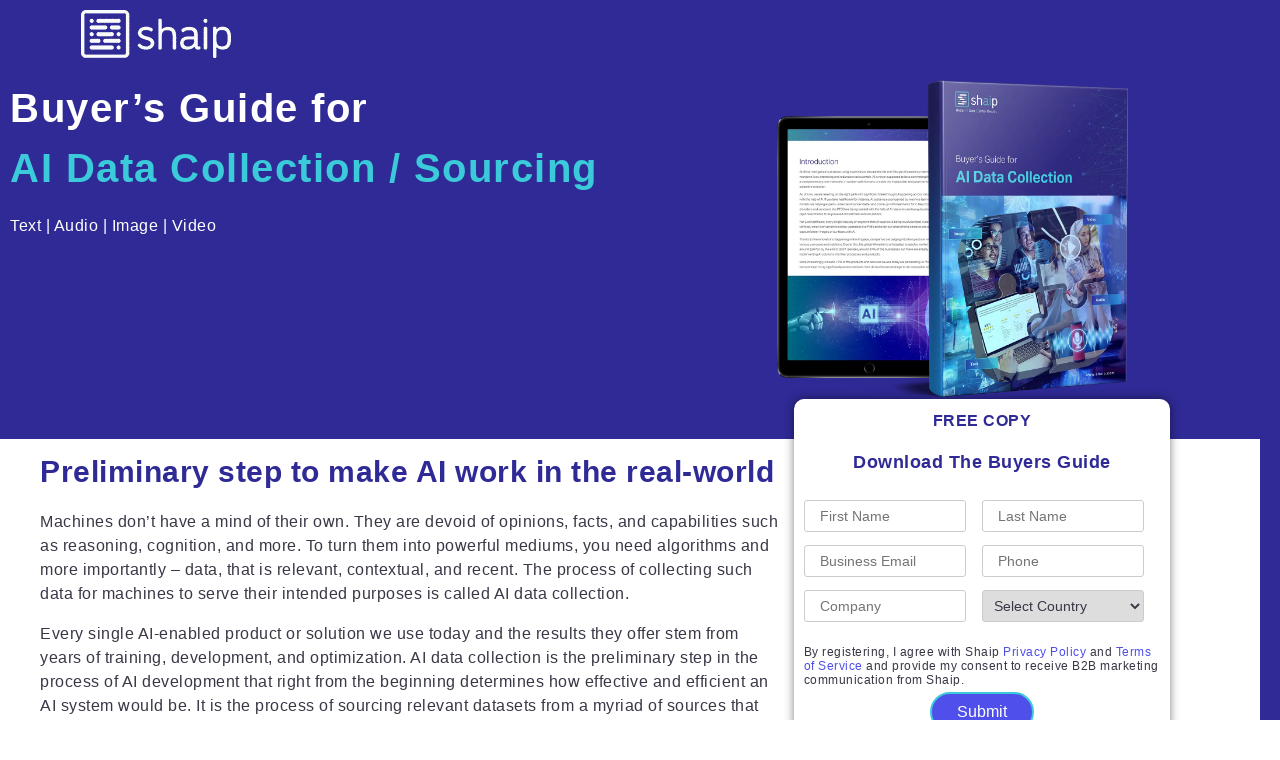

--- FILE ---
content_type: text/html; charset=UTF-8
request_url: https://www.shaip.com/resources/ai-data-collection-buyers-guide/
body_size: 39646
content:
<!DOCTYPE html>
<html lang="en-US" prefix="og: https://ogp.me/ns#">
<head> <script type="text/javascript">
/* <![CDATA[ */
var gform;gform||(document.addEventListener("gform_main_scripts_loaded",function(){gform.scriptsLoaded=!0}),document.addEventListener("gform/theme/scripts_loaded",function(){gform.themeScriptsLoaded=!0}),window.addEventListener("DOMContentLoaded",function(){gform.domLoaded=!0}),gform={domLoaded:!1,scriptsLoaded:!1,themeScriptsLoaded:!1,isFormEditor:()=>"function"==typeof InitializeEditor,callIfLoaded:function(o){return!(!gform.domLoaded||!gform.scriptsLoaded||!gform.themeScriptsLoaded&&!gform.isFormEditor()||(gform.isFormEditor()&&console.warn("The use of gform.initializeOnLoaded() is deprecated in the form editor context and will be removed in Gravity Forms 3.1."),o(),0))},initializeOnLoaded:function(o){gform.callIfLoaded(o)||(document.addEventListener("gform_main_scripts_loaded",()=>{gform.scriptsLoaded=!0,gform.callIfLoaded(o)}),document.addEventListener("gform/theme/scripts_loaded",()=>{gform.themeScriptsLoaded=!0,gform.callIfLoaded(o)}),window.addEventListener("DOMContentLoaded",()=>{gform.domLoaded=!0,gform.callIfLoaded(o)}))},hooks:{action:{},filter:{}},addAction:function(o,r,e,t){gform.addHook("action",o,r,e,t)},addFilter:function(o,r,e,t){gform.addHook("filter",o,r,e,t)},doAction:function(o){gform.doHook("action",o,arguments)},applyFilters:function(o){return gform.doHook("filter",o,arguments)},removeAction:function(o,r){gform.removeHook("action",o,r)},removeFilter:function(o,r,e){gform.removeHook("filter",o,r,e)},addHook:function(o,r,e,t,n){null==gform.hooks[o][r]&&(gform.hooks[o][r]=[]);var d=gform.hooks[o][r];null==n&&(n=r+"_"+d.length),gform.hooks[o][r].push({tag:n,callable:e,priority:t=null==t?10:t})},doHook:function(r,o,e){var t;if(e=Array.prototype.slice.call(e,1),null!=gform.hooks[r][o]&&((o=gform.hooks[r][o]).sort(function(o,r){return o.priority-r.priority}),o.forEach(function(o){"function"!=typeof(t=o.callable)&&(t=window[t]),"action"==r?t.apply(null,e):e[0]=t.apply(null,e)})),"filter"==r)return e[0]},removeHook:function(o,r,t,n){var e;null!=gform.hooks[o][r]&&(e=(e=gform.hooks[o][r]).filter(function(o,r,e){return!!(null!=n&&n!=o.tag||null!=t&&t!=o.priority)}),gform.hooks[o][r]=e)}});
/* ]]> */
</script>
<meta charset="UTF-8"><script>if(navigator.userAgent.match(/MSIE|Internet Explorer/i)||navigator.userAgent.match(/Trident\/7\..*?rv:11/i)){var href=document.location.href;if(!href.match(/[?&]nowprocket/)){if(href.indexOf("?")==-1){if(href.indexOf("#")==-1){document.location.href=href+"?nowprocket=1"}else{document.location.href=href.replace("#","?nowprocket=1#")}}else{if(href.indexOf("#")==-1){document.location.href=href+"&nowprocket=1"}else{document.location.href=href.replace("#","&nowprocket=1#")}}}}</script><script>class RocketLazyLoadScripts{constructor(){this.v="1.2.6",this.triggerEvents=["keydown","mousedown","mousemove","touchmove","touchstart","touchend","wheel"],this.userEventHandler=this._triggerListener.bind(this),this.touchStartHandler=this._onTouchStart.bind(this),this.touchMoveHandler=this._onTouchMove.bind(this),this.touchEndHandler=this._onTouchEnd.bind(this),this.clickHandler=this._onClick.bind(this),this.interceptedClicks=[],this.interceptedClickListeners=[],this._interceptClickListeners(this),window.addEventListener("pageshow",t=>{this.persisted=t.persisted,this.everythingLoaded&&this._triggerLastFunctions()}),this.CSPIssue=sessionStorage.getItem("rocketCSPIssue"),document.addEventListener("securitypolicyviolation",t=>{this.CSPIssue||"script-src-elem"!==t.violatedDirective||"data"!==t.blockedURI||(this.CSPIssue=!0,sessionStorage.setItem("rocketCSPIssue",!0))}),document.addEventListener("DOMContentLoaded",()=>{this._preconnect3rdParties()}),this.delayedScripts={normal:[],async:[],defer:[]},this.trash=[],this.allJQueries=[]}_addUserInteractionListener(t){if(document.hidden){t._triggerListener();return}this.triggerEvents.forEach(e=>window.addEventListener(e,t.userEventHandler,{passive:!0})),window.addEventListener("touchstart",t.touchStartHandler,{passive:!0}),window.addEventListener("mousedown",t.touchStartHandler),document.addEventListener("visibilitychange",t.userEventHandler)}_removeUserInteractionListener(){this.triggerEvents.forEach(t=>window.removeEventListener(t,this.userEventHandler,{passive:!0})),document.removeEventListener("visibilitychange",this.userEventHandler)}_onTouchStart(t){"HTML"!==t.target.tagName&&(window.addEventListener("touchend",this.touchEndHandler),window.addEventListener("mouseup",this.touchEndHandler),window.addEventListener("touchmove",this.touchMoveHandler,{passive:!0}),window.addEventListener("mousemove",this.touchMoveHandler),t.target.addEventListener("click",this.clickHandler),this._disableOtherEventListeners(t.target,!0),this._renameDOMAttribute(t.target,"onclick","rocket-onclick"),this._pendingClickStarted())}_onTouchMove(t){window.removeEventListener("touchend",this.touchEndHandler),window.removeEventListener("mouseup",this.touchEndHandler),window.removeEventListener("touchmove",this.touchMoveHandler,{passive:!0}),window.removeEventListener("mousemove",this.touchMoveHandler),t.target.removeEventListener("click",this.clickHandler),this._disableOtherEventListeners(t.target,!1),this._renameDOMAttribute(t.target,"rocket-onclick","onclick"),this._pendingClickFinished()}_onTouchEnd(){window.removeEventListener("touchend",this.touchEndHandler),window.removeEventListener("mouseup",this.touchEndHandler),window.removeEventListener("touchmove",this.touchMoveHandler,{passive:!0}),window.removeEventListener("mousemove",this.touchMoveHandler)}_onClick(t){t.target.removeEventListener("click",this.clickHandler),this._disableOtherEventListeners(t.target,!1),this._renameDOMAttribute(t.target,"rocket-onclick","onclick"),this.interceptedClicks.push(t),t.preventDefault(),t.stopPropagation(),t.stopImmediatePropagation(),this._pendingClickFinished()}_replayClicks(){window.removeEventListener("touchstart",this.touchStartHandler,{passive:!0}),window.removeEventListener("mousedown",this.touchStartHandler),this.interceptedClicks.forEach(t=>{t.target.dispatchEvent(new MouseEvent("click",{view:t.view,bubbles:!0,cancelable:!0}))})}_interceptClickListeners(t){EventTarget.prototype.addEventListenerWPRocketBase=EventTarget.prototype.addEventListener,EventTarget.prototype.addEventListener=function(e,i,r){"click"!==e||t.windowLoaded||i===t.clickHandler||t.interceptedClickListeners.push({target:this,func:i,options:r}),(this||window).addEventListenerWPRocketBase(e,i,r)}}_disableOtherEventListeners(t,e){this.interceptedClickListeners.forEach(i=>{i.target===t&&(e?t.removeEventListener("click",i.func,i.options):t.addEventListener("click",i.func,i.options))}),t.parentNode!==document.documentElement&&this._disableOtherEventListeners(t.parentNode,e)}_waitForPendingClicks(){return new Promise(t=>{this._isClickPending?this._pendingClickFinished=t:t()})}_pendingClickStarted(){this._isClickPending=!0}_pendingClickFinished(){this._isClickPending=!1}_renameDOMAttribute(t,e,i){t.hasAttribute&&t.hasAttribute(e)&&(event.target.setAttribute(i,event.target.getAttribute(e)),event.target.removeAttribute(e))}_triggerListener(){this._removeUserInteractionListener(this),"loading"===document.readyState?document.addEventListener("DOMContentLoaded",this._loadEverythingNow.bind(this)):this._loadEverythingNow()}_preconnect3rdParties(){let t=[];document.querySelectorAll("script[type=rocketlazyloadscript][data-rocket-src]").forEach(e=>{let i=e.getAttribute("data-rocket-src");if(i&&!i.startsWith("data:")){0===i.indexOf("//")&&(i=location.protocol+i);try{let r=new URL(i).origin;r!==location.origin&&t.push({src:r,crossOrigin:e.crossOrigin||"module"===e.getAttribute("data-rocket-type")})}catch(s){}}}),t=[...new Map(t.map(t=>[JSON.stringify(t),t])).values()],this._batchInjectResourceHints(t,"preconnect")}async _loadEverythingNow(){this.lastBreath=Date.now(),this._delayEventListeners(this),this._delayJQueryReady(this),this._handleDocumentWrite(),this._registerAllDelayedScripts(),this._preloadAllScripts(),await this._loadScriptsFromList(this.delayedScripts.normal),await this._loadScriptsFromList(this.delayedScripts.defer),await this._loadScriptsFromList(this.delayedScripts.async);try{await this._triggerDOMContentLoaded(),await this._pendingWebpackRequests(this),await this._triggerWindowLoad()}catch(t){console.error(t)}window.dispatchEvent(new Event("rocket-allScriptsLoaded")),this.everythingLoaded=!0,this._waitForPendingClicks().then(()=>{this._replayClicks()}),this._emptyTrash()}_registerAllDelayedScripts(){document.querySelectorAll("script[type=rocketlazyloadscript]").forEach(t=>{t.hasAttribute("data-rocket-src")?t.hasAttribute("async")&&!1!==t.async?this.delayedScripts.async.push(t):t.hasAttribute("defer")&&!1!==t.defer||"module"===t.getAttribute("data-rocket-type")?this.delayedScripts.defer.push(t):this.delayedScripts.normal.push(t):this.delayedScripts.normal.push(t)})}async _transformScript(t){if(await this._littleBreath(),!0===t.noModule&&"noModule"in HTMLScriptElement.prototype){t.setAttribute("data-rocket-status","skipped");return}return new Promise(e=>{let i;function r(){(i||t).setAttribute("data-rocket-status","executed"),e()}try{if(navigator.userAgent.indexOf("Firefox/")>0||""===navigator.vendor||this.CSPIssue)i=document.createElement("script"),[...t.attributes].forEach(t=>{let e=t.nodeName;"type"!==e&&("data-rocket-type"===e&&(e="type"),"data-rocket-src"===e&&(e="src"),i.setAttribute(e,t.nodeValue))}),t.text&&(i.text=t.text),i.hasAttribute("src")?(i.addEventListener("load",r),i.addEventListener("error",function(){i.setAttribute("data-rocket-status","failed-network"),e()}),setTimeout(()=>{i.isConnected||e()},1)):(i.text=t.text,r()),t.parentNode.replaceChild(i,t);else{let s=t.getAttribute("data-rocket-type"),n=t.getAttribute("data-rocket-src");s?(t.type=s,t.removeAttribute("data-rocket-type")):t.removeAttribute("type"),t.addEventListener("load",r),t.addEventListener("error",i=>{this.CSPIssue&&i.target.src.startsWith("data:")?(console.log("WPRocket: data-uri blocked by CSP -> fallback"),t.removeAttribute("src"),this._transformScript(t).then(e)):(t.setAttribute("data-rocket-status","failed-network"),e())}),n?(t.removeAttribute("data-rocket-src"),t.src=n):t.src="data:text/javascript;base64,"+window.btoa(unescape(encodeURIComponent(t.text)))}}catch(a){t.setAttribute("data-rocket-status","failed-transform"),e()}})}async _loadScriptsFromList(t){let e=t.shift();return e&&e.isConnected?(await this._transformScript(e),this._loadScriptsFromList(t)):Promise.resolve()}_preloadAllScripts(){this._batchInjectResourceHints([...this.delayedScripts.normal,...this.delayedScripts.defer,...this.delayedScripts.async],"preload")}_batchInjectResourceHints(t,e){var i=document.createDocumentFragment();t.forEach(t=>{let r=t.getAttribute&&t.getAttribute("data-rocket-src")||t.src;if(r&&!r.startsWith("data:")){let s=document.createElement("link");s.href=r,s.rel=e,"preconnect"!==e&&(s.as="script"),t.getAttribute&&"module"===t.getAttribute("data-rocket-type")&&(s.crossOrigin=!0),t.crossOrigin&&(s.crossOrigin=t.crossOrigin),t.integrity&&(s.integrity=t.integrity),i.appendChild(s),this.trash.push(s)}}),document.head.appendChild(i)}_delayEventListeners(t){let e={};function i(i,r){return e[r].eventsToRewrite.indexOf(i)>=0&&!t.everythingLoaded?"rocket-"+i:i}function r(t,r){var s;!e[s=t]&&(e[s]={originalFunctions:{add:s.addEventListener,remove:s.removeEventListener},eventsToRewrite:[]},s.addEventListener=function(){arguments[0]=i(arguments[0],s),e[s].originalFunctions.add.apply(s,arguments)},s.removeEventListener=function(){arguments[0]=i(arguments[0],s),e[s].originalFunctions.remove.apply(s,arguments)}),e[t].eventsToRewrite.push(r)}function s(e,i){let r=e[i];e[i]=null,Object.defineProperty(e,i,{get:()=>r||function(){},set(s){t.everythingLoaded?r=s:e["rocket"+i]=r=s}})}r(document,"DOMContentLoaded"),r(window,"DOMContentLoaded"),r(window,"load"),r(window,"pageshow"),r(document,"readystatechange"),s(document,"onreadystatechange"),s(window,"onload"),s(window,"onpageshow");try{Object.defineProperty(document,"readyState",{get:()=>t.rocketReadyState,set(e){t.rocketReadyState=e},configurable:!0}),document.readyState="loading"}catch(n){console.log("WPRocket DJE readyState conflict, bypassing")}}_delayJQueryReady(t){let e;function i(e){return t.everythingLoaded?e:e.split(" ").map(t=>"load"===t||0===t.indexOf("load.")?"rocket-jquery-load":t).join(" ")}function r(r){function s(t){let e=r.fn[t];r.fn[t]=r.fn.init.prototype[t]=function(){return this[0]===window&&("string"==typeof arguments[0]||arguments[0]instanceof String?arguments[0]=i(arguments[0]):"object"==typeof arguments[0]&&Object.keys(arguments[0]).forEach(t=>{let e=arguments[0][t];delete arguments[0][t],arguments[0][i(t)]=e})),e.apply(this,arguments),this}}r&&r.fn&&!t.allJQueries.includes(r)&&(r.fn.ready=r.fn.init.prototype.ready=function(e){return t.domReadyFired?e.bind(document)(r):document.addEventListener("rocket-DOMContentLoaded",()=>e.bind(document)(r)),r([])},s("on"),s("one"),t.allJQueries.push(r)),e=r}r(window.jQuery),Object.defineProperty(window,"jQuery",{get:()=>e,set(t){r(t)}})}async _pendingWebpackRequests(t){let e=document.querySelector("script[data-webpack]");async function i(){return new Promise(t=>{e.addEventListener("load",t),e.addEventListener("error",t)})}e&&(await i(),await t._requestAnimFrame(),await t._pendingWebpackRequests(t))}async _triggerDOMContentLoaded(){this.domReadyFired=!0;try{document.readyState="interactive"}catch(t){}await this._littleBreath(),document.dispatchEvent(new Event("rocket-readystatechange")),await this._littleBreath(),document.rocketonreadystatechange&&document.rocketonreadystatechange(),await this._littleBreath(),document.dispatchEvent(new Event("rocket-DOMContentLoaded")),await this._littleBreath(),window.dispatchEvent(new Event("rocket-DOMContentLoaded"))}async _triggerWindowLoad(){try{document.readyState="complete"}catch(t){}await this._littleBreath(),document.dispatchEvent(new Event("rocket-readystatechange")),await this._littleBreath(),document.rocketonreadystatechange&&document.rocketonreadystatechange(),await this._littleBreath(),window.dispatchEvent(new Event("rocket-load")),await this._littleBreath(),window.rocketonload&&window.rocketonload(),await this._littleBreath(),this.allJQueries.forEach(t=>t(window).trigger("rocket-jquery-load")),await this._littleBreath();let e=new Event("rocket-pageshow");e.persisted=this.persisted,window.dispatchEvent(e),await this._littleBreath(),window.rocketonpageshow&&window.rocketonpageshow({persisted:this.persisted}),this.windowLoaded=!0}_triggerLastFunctions(){document.onreadystatechange&&document.onreadystatechange(),window.onload&&window.onload(),window.onpageshow&&window.onpageshow({persisted:this.persisted})}_handleDocumentWrite(){let t=new Map;document.write=document.writeln=function(e){let i=document.currentScript;i||console.error("WPRocket unable to document.write this: "+e);let r=document.createRange(),s=i.parentElement,n=t.get(i);void 0===n&&(n=i.nextSibling,t.set(i,n));let a=document.createDocumentFragment();r.setStart(a,0),a.appendChild(r.createContextualFragment(e)),s.insertBefore(a,n)}}async _littleBreath(){Date.now()-this.lastBreath>45&&(await this._requestAnimFrame(),this.lastBreath=Date.now())}async _requestAnimFrame(){return document.hidden?new Promise(t=>setTimeout(t)):new Promise(t=>requestAnimationFrame(t))}_emptyTrash(){this.trash.forEach(t=>t.remove())}static run(){let t=new RocketLazyLoadScripts;t._addUserInteractionListener(t)}}RocketLazyLoadScripts.run();</script>
	
	<meta name="viewport" content="width=device-width, initial-scale=1.0, viewport-fit=cover" />		<meta name="uri-translation" content="on" /><link rel="alternate" hreflang="en" href="https://www.shaip.com/resources/ai-data-collection-buyers-guide/" />
<link rel="alternate" hreflang="ar" href="https://ar.shaip.com/resources/ai-data-collection-buyers-guide/" />
<link rel="alternate" hreflang="bn" href="https://bn.shaip.com/resources/ai-data-collection-buyers-guide/" />
<link rel="alternate" hreflang="da" href="https://da.shaip.com/resources/ai-data-collection-buyers-guide/" />
<link rel="alternate" hreflang="nl" href="https://nl.shaip.com/resources/ai-data-collection-buyers-guide/" />
<link rel="alternate" hreflang="fr" href="https://fr.shaip.com/resources/ai-data-collection-buyers-guide/" />
<link rel="alternate" hreflang="de" href="https://de.shaip.com/resources/ai-data-collection-buyers-guide/" />
<link rel="alternate" hreflang="gu" href="https://gu.shaip.com/resources/ai-data-collection-buyers-guide/" />
<link rel="alternate" hreflang="he" href="https://iw.shaip.com/resources/ai-data-collection-buyers-guide/" />
<link rel="alternate" hreflang="hi" href="https://hi.shaip.com/resources/ai-data-collection-buyers-guide/" />
<link rel="alternate" hreflang="ga" href="https://ga.shaip.com/resources/ai-data-collection-buyers-guide/" />
<link rel="alternate" hreflang="it" href="https://it.shaip.com/resources/ai-data-collection-buyers-guide/" />
<link rel="alternate" hreflang="ja" href="https://ja.shaip.com/resources/ai-data-collection-buyers-guide/" />
<link rel="alternate" hreflang="kn" href="https://kn.shaip.com/resources/ai-data-collection-buyers-guide/" />
<link rel="alternate" hreflang="ko" href="https://ko.shaip.com/resources/ai-data-collection-buyers-guide/" />
<link rel="alternate" hreflang="ms" href="https://ms.shaip.com/resources/ai-data-collection-buyers-guide/" />
<link rel="alternate" hreflang="ml" href="https://ml.shaip.com/resources/ai-data-collection-buyers-guide/" />
<link rel="alternate" hreflang="mr" href="https://mr.shaip.com/resources/ai-data-collection-buyers-guide/" />
<link rel="alternate" hreflang="no" href="https://no.shaip.com/resources/ai-data-collection-buyers-guide/" />
<link rel="alternate" hreflang="ps" href="https://ps.shaip.com/resources/ai-data-collection-buyers-guide/" />
<link rel="alternate" hreflang="pl" href="https://pl.shaip.com/resources/ai-data-collection-buyers-guide/" />
<link rel="alternate" hreflang="pt" href="https://pt.shaip.com/resources/ai-data-collection-buyers-guide/" />
<link rel="alternate" hreflang="pa" href="https://pa.shaip.com/resources/ai-data-collection-buyers-guide/" />
<link rel="alternate" hreflang="ro" href="https://ro.shaip.com/resources/ai-data-collection-buyers-guide/" />
<link rel="alternate" hreflang="ru" href="https://ru.shaip.com/resources/ai-data-collection-buyers-guide/" />
<link rel="alternate" hreflang="sd" href="https://sd.shaip.com/resources/ai-data-collection-buyers-guide/" />
<link rel="alternate" hreflang="es" href="https://es.shaip.com/resources/ai-data-collection-buyers-guide/" />
<link rel="alternate" hreflang="sv" href="https://sv.shaip.com/resources/ai-data-collection-buyers-guide/" />
<link rel="alternate" hreflang="ta" href="https://ta.shaip.com/resources/ai-data-collection-buyers-guide/" />
<link rel="alternate" hreflang="te" href="https://te.shaip.com/resources/ai-data-collection-buyers-guide/" />
<link rel="alternate" hreflang="th" href="https://th.shaip.com/resources/ai-data-collection-buyers-guide/" />
<link rel="alternate" hreflang="tr" href="https://tr.shaip.com/resources/ai-data-collection-buyers-guide/" />
<link rel="alternate" hreflang="uk" href="https://uk.shaip.com/resources/ai-data-collection-buyers-guide/" />
<link rel="alternate" hreflang="ur" href="https://ur.shaip.com/resources/ai-data-collection-buyers-guide/" />
<link rel="alternate" hreflang="vi" href="https://vi.shaip.com/resources/ai-data-collection-buyers-guide/" />
<link rel="alternate" hreflang="cy" href="https://cy.shaip.com/resources/ai-data-collection-buyers-guide/" />

<!-- Search Engine Optimization by Rank Math PRO - https://rankmath.com/ -->
<title>Buyer’s Guide for AI Data Collection - Shaip</title>
<link data-rocket-prefetch href="https://www.gstatic.com" rel="dns-prefetch">
<link data-rocket-prefetch href="https://static.woopra.com" rel="dns-prefetch">
<link data-rocket-prefetch href="https://cdn-in.pagesense.io" rel="dns-prefetch">
<link data-rocket-prefetch href="https://www.googletagmanager.com" rel="dns-prefetch">
<link data-rocket-prefetch href="https://ar.shaip.com" rel="dns-prefetch">
<link data-rocket-prefetch href="https://bn.shaip.com" rel="dns-prefetch">
<link data-rocket-prefetch href="https://da.shaip.com" rel="dns-prefetch">
<link data-rocket-prefetch href="https://nl.shaip.com" rel="dns-prefetch">
<link data-rocket-prefetch href="https://fr.shaip.com" rel="dns-prefetch">
<link data-rocket-prefetch href="https://de.shaip.com" rel="dns-prefetch">
<link data-rocket-prefetch href="https://gu.shaip.com" rel="dns-prefetch">
<link data-rocket-prefetch href="https://iw.shaip.com" rel="dns-prefetch">
<link data-rocket-prefetch href="https://hi.shaip.com" rel="dns-prefetch">
<link data-rocket-prefetch href="https://ga.shaip.com" rel="dns-prefetch">
<link data-rocket-prefetch href="https://it.shaip.com" rel="dns-prefetch">
<link data-rocket-prefetch href="https://ja.shaip.com" rel="dns-prefetch">
<link data-rocket-prefetch href="https://kn.shaip.com" rel="dns-prefetch">
<link data-rocket-prefetch href="https://ko.shaip.com" rel="dns-prefetch">
<link data-rocket-prefetch href="https://ms.shaip.com" rel="dns-prefetch">
<link data-rocket-prefetch href="https://ml.shaip.com" rel="dns-prefetch">
<link data-rocket-prefetch href="https://mr.shaip.com" rel="dns-prefetch">
<link data-rocket-prefetch href="https://no.shaip.com" rel="dns-prefetch">
<link data-rocket-prefetch href="https://ps.shaip.com" rel="dns-prefetch">
<link data-rocket-prefetch href="https://pl.shaip.com" rel="dns-prefetch">
<link data-rocket-prefetch href="https://pt.shaip.com" rel="dns-prefetch">
<link data-rocket-prefetch href="https://pa.shaip.com" rel="dns-prefetch">
<link data-rocket-prefetch href="https://ro.shaip.com" rel="dns-prefetch">
<link data-rocket-prefetch href="https://ru.shaip.com" rel="dns-prefetch">
<link data-rocket-prefetch href="https://sd.shaip.com" rel="dns-prefetch">
<link data-rocket-prefetch href="https://es.shaip.com" rel="dns-prefetch">
<link data-rocket-prefetch href="https://sv.shaip.com" rel="dns-prefetch">
<link data-rocket-prefetch href="https://ta.shaip.com" rel="dns-prefetch">
<link data-rocket-prefetch href="https://te.shaip.com" rel="dns-prefetch">
<link data-rocket-prefetch href="https://th.shaip.com" rel="dns-prefetch">
<link data-rocket-prefetch href="https://tr.shaip.com" rel="dns-prefetch">
<link data-rocket-prefetch href="https://uk.shaip.com" rel="dns-prefetch">
<link data-rocket-prefetch href="https://ur.shaip.com" rel="dns-prefetch">
<link data-rocket-prefetch href="https://vi.shaip.com" rel="dns-prefetch">
<link data-rocket-prefetch href="https://cy.shaip.com" rel="dns-prefetch">
<link data-rocket-prefetch href="https://f5b623aa.delivery.rocketcdn.me" rel="dns-prefetch">
<link data-rocket-prefetch href="https://www.google.com" rel="dns-prefetch">
<link data-rocket-prefetch href="https://cdn.gtranslate.net" rel="dns-prefetch">
<link data-rocket-prefetch href="https://crmplus.zoho.in" rel="dns-prefetch">
<style id="wpr-usedcss">:root{--wp--preset--aspect-ratio--square:1;--wp--preset--aspect-ratio--4-3:4/3;--wp--preset--aspect-ratio--3-4:3/4;--wp--preset--aspect-ratio--3-2:3/2;--wp--preset--aspect-ratio--2-3:2/3;--wp--preset--aspect-ratio--16-9:16/9;--wp--preset--aspect-ratio--9-16:9/16;--wp--preset--color--black:#000000;--wp--preset--color--cyan-bluish-gray:#abb8c3;--wp--preset--color--white:#ffffff;--wp--preset--color--pale-pink:#f78da7;--wp--preset--color--vivid-red:#cf2e2e;--wp--preset--color--luminous-vivid-orange:#ff6900;--wp--preset--color--luminous-vivid-amber:#fcb900;--wp--preset--color--light-green-cyan:#7bdcb5;--wp--preset--color--vivid-green-cyan:#00d084;--wp--preset--color--pale-cyan-blue:#8ed1fc;--wp--preset--color--vivid-cyan-blue:#0693e3;--wp--preset--color--vivid-purple:#9b51e0;--wp--preset--gradient--vivid-cyan-blue-to-vivid-purple:linear-gradient(135deg,rgb(6, 147, 227) 0%,rgb(155, 81, 224) 100%);--wp--preset--gradient--light-green-cyan-to-vivid-green-cyan:linear-gradient(135deg,rgb(122, 220, 180) 0%,rgb(0, 208, 130) 100%);--wp--preset--gradient--luminous-vivid-amber-to-luminous-vivid-orange:linear-gradient(135deg,rgb(252, 185, 0) 0%,rgb(255, 105, 0) 100%);--wp--preset--gradient--luminous-vivid-orange-to-vivid-red:linear-gradient(135deg,rgb(255, 105, 0) 0%,rgb(207, 46, 46) 100%);--wp--preset--gradient--very-light-gray-to-cyan-bluish-gray:linear-gradient(135deg,rgb(238, 238, 238) 0%,rgb(169, 184, 195) 100%);--wp--preset--gradient--cool-to-warm-spectrum:linear-gradient(135deg,rgb(74, 234, 220) 0%,rgb(151, 120, 209) 20%,rgb(207, 42, 186) 40%,rgb(238, 44, 130) 60%,rgb(251, 105, 98) 80%,rgb(254, 248, 76) 100%);--wp--preset--gradient--blush-light-purple:linear-gradient(135deg,rgb(255, 206, 236) 0%,rgb(152, 150, 240) 100%);--wp--preset--gradient--blush-bordeaux:linear-gradient(135deg,rgb(254, 205, 165) 0%,rgb(254, 45, 45) 50%,rgb(107, 0, 62) 100%);--wp--preset--gradient--luminous-dusk:linear-gradient(135deg,rgb(255, 203, 112) 0%,rgb(199, 81, 192) 50%,rgb(65, 88, 208) 100%);--wp--preset--gradient--pale-ocean:linear-gradient(135deg,rgb(255, 245, 203) 0%,rgb(182, 227, 212) 50%,rgb(51, 167, 181) 100%);--wp--preset--gradient--electric-grass:linear-gradient(135deg,rgb(202, 248, 128) 0%,rgb(113, 206, 126) 100%);--wp--preset--gradient--midnight:linear-gradient(135deg,rgb(2, 3, 129) 0%,rgb(40, 116, 252) 100%);--wp--preset--font-size--small:13px;--wp--preset--font-size--medium:20px;--wp--preset--font-size--large:36px;--wp--preset--font-size--x-large:42px;--wp--preset--spacing--20:0.44rem;--wp--preset--spacing--30:0.67rem;--wp--preset--spacing--40:1rem;--wp--preset--spacing--50:1.5rem;--wp--preset--spacing--60:2.25rem;--wp--preset--spacing--70:3.38rem;--wp--preset--spacing--80:5.06rem;--wp--preset--shadow--natural:6px 6px 9px rgba(0, 0, 0, .2);--wp--preset--shadow--deep:12px 12px 50px rgba(0, 0, 0, .4);--wp--preset--shadow--sharp:6px 6px 0px rgba(0, 0, 0, .2);--wp--preset--shadow--outlined:6px 6px 0px -3px rgb(255, 255, 255),6px 6px rgb(0, 0, 0);--wp--preset--shadow--crisp:6px 6px 0px rgb(0, 0, 0)}:where(.is-layout-flex){gap:.5em}:where(.is-layout-grid){gap:.5em}:where(.wp-block-post-template.is-layout-flex){gap:1.25em}:where(.wp-block-post-template.is-layout-grid){gap:1.25em}:where(.wp-block-term-template.is-layout-flex){gap:1.25em}:where(.wp-block-term-template.is-layout-grid){gap:1.25em}:where(.wp-block-columns.is-layout-flex){gap:2em}:where(.wp-block-columns.is-layout-grid){gap:2em}:root :where(.wp-block-pullquote){font-size:1.5em;line-height:1.6}.mega-indicator:before{font-family:"Font Awesome 5 Free";content:"";font-weight:900;font-size:16px;color:#333}@font-face{font-family:"Shaip Font",Sans-serif;src:url("https://f5b623aa.delivery.rocketcdn.me/wp-content/themes/Shaip/fonts/AktivGroteskCorp-Regular.woff2") format("woff2"),url("https://f5b623aa.delivery.rocketcdn.me/wp-content/themes/Shaip/fonts/AktivGroteskCorp-Regular.woff") format("woff");font-weight:400;font-style:normal;font-display:swap}body,html{border:none;margin:0;padding:0}address,button,code,fieldset,font,form,h1,h2,h3,img,label,legend,li,p,table,th,tr,ul{border:none;font-size:inherit;line-height:inherit;margin:0;padding:0;text-align:inherit}html{font-size:16px;scroll-behavior:smooth}body{background:#fff;box-sizing:border-box;color:#383847;font-family:"Shaip Font",Sans-serif;font-size:16px;letter-spacing:.5px;text-align:left;font-weight:400;z-index:1;position:relative}*,::after,::before{box-sizing:inherit;-webkit-font-smoothing:antialiased;word-break:break-word;word-wrap:break-word}#site-content{overflow:hidden}main{display:block}h1,h2,h3{font-weight:600;line-height:1.5;margin:0 0 2rem}p{line-height:1.5;margin:0 0 1em}strong{font-weight:700}address{line-height:1.5;margin:0 0 2rem}hr{border-style:solid;border-width:.1rem 0 0;border-color:#383847;margin:4rem 0}a{color:#4f4feb;text-decoration:underline}ul{margin:0 0 1rem 1rem}ul{list-style:disc}ul ul{list-style:circle}ul ul ul{list-style:square}li{line-height:1.5;margin:.5rem 0 0 2rem}li>ul{margin:1rem 0 0 2rem}code{font-size:.9em;padding:.4rem .6rem;background:rgba(0,0,0,.075);border-radius:.2rem}iframe{display:block;max-width:100%}video{display:block}img,object,svg{display:block;height:auto;max-width:100%}fieldset{border:.2rem solid #383847;padding:2rem}legend{font-size:.85em;font-weight:700;padding:0 1rem}label{display:block;font-size:16px;font-weight:400;margin:0 0 .5rem}input[type=checkbox]+label,label.inline{display:inline;font-weight:400;margin-left:.5rem}input[type=checkbox]{width:1.5rem;min-width:1.5rem;height:1.5rem}.button,button,input,textarea{font-family:"Shaip Font",Sans-serif;line-height:1}input,textarea{border-color:#383847;color:#000}code,input[type=email],input[type=tel],input[type=url]{direction:ltr}input[type=color],input[type=date],input[type=email],input[type=number],input[type=password],input[type=search],input[type=tel],input[type=text],input[type=time],input[type=url],textarea{-webkit-appearance:none;-moz-appearance:none;background:#fff;border-radius:0;border-style:solid;border-width:.1rem;box-shadow:none;display:block;font-size:16px;letter-spacing:-.015em;margin:0;max-width:100%;padding:10px;width:100%}select{font-size:1em}textarea{height:12rem;line-height:1.5;width:100%}input::-webkit-input-placeholder{line-height:normal}input:-ms-input-placeholder{line-height:normal}input::-moz-placeholder{line-height:normal;line-height:normal}input[type=search]::-webkit-search-cancel-button,input[type=search]::-webkit-search-decoration,input[type=search]::-webkit-search-results-button,input[type=search]::-webkit-search-results-decoration{display:none}.button,button,input[type=button],input[type=submit]{border:none;border-radius:0;color:#fff;cursor:pointer;display:inline-block;font-size:16px;font-weight:400;line-height:1;margin:0;opacity:1;text-align:center;text-decoration:none;text-transform:none;transition:opacity .15s linear;text-decoration:none}table{border:.1rem solid #383847;border-collapse:collapse;border-spacing:0;empty-cells:show;font-size:16px;margin:4rem 0;max-width:100%;overflow:hidden;width:100%}th{border:.1rem solid #383847;line-height:1.4;margin:0;overflow:visible;padding:.5em}th{font-weight:700}.dialog-close-button i:before{content:"\f00d";font-family:'Font Awesome\ 5 Free';font-weight:900}.eicon-close::before{content:"\f00d"!important;font-family:'Font Awesome\ 5 Free';font-weight:900}.no-js .show-no-js{display:block!important}.no-js .hide-no-js{display:none!important}@media screen and (min-width :700px){hr{margin:8rem auto}h1,h2,h3{margin:1rem auto}h1{font-size:36px}h2{font-size:30px}h3{font-size:24px}}.gform_wrapper ul.gform_fields li.gfield{width:50%;display:inline-block;margin-top:10px!important}.gform_wrapper ul.gform_fields li.gfield textarea{height:120px}@media screen and (max-width :768px){.entry-content h1,h1{font-size:36px}.entry-content h2{font-size:30px}.entry-content h3{font-size:24px}#header .elementor-container{min-height:35px!important}#header.elementor-sticky--effects .elementor-container{min-height:auto!important}#header.elementor-sticky--effects .elementor-column{min-height:0}.gform_wrapper ul.gform_fields li.gfield{width:100%;display:inline-block}.gform_wrapper input.gform_button{width:150px!important}.buyersguide-form{height:auto;margin-bottom:20px;border-radius:0}#particles-js .particles-js-canvas-el{height:70vh!important}.buyersguidehead h1{font-size:36px;z-index:2;position:relative}#site-content{margin-top:0!important}.dialog-lightbox-widget .elementor-location-popup h4{margin-top:40px;margin-bottom:0;font-size:18px;line-height:1.25}}input ::-webkit-input-placeholder{line-height:normal}input ::-moz-placeholder{line-height:normal;line-height:normal}textarea ::-webkit-input-placeholder{color:#383847}textarea ::-moz-placeholder{color:#383847}textarea ::placeholder{color:#383847}.gform_legacy_markup_wrapper textarea{font-size:14px!important}.elementor a{color:#4f4fea}.page .entry-content h2{margin-top:0}.more{display:block}.page-id-7160 .elementor-grid-3.elementor-grid-tablet-2 .elementor-post__thumbnail{text-align:center;padding-bottom:10px!important}.page-id-7160 .elementor-grid-3.elementor-grid-tablet-2 .elementor-post__thumbnail img{position:relative;top:auto;left:auto;margin:0 auto;transform:none;width:100%!important}.elementor-column{position:relative;display:-webkit-box;display:-ms-flexbox;display:flex}.buyersguidehead h1{font-size:40px;letter-spacing:1.5px;z-index:2;position:relative}.buyersguide-form{margin-top:-40px;background-color:#fff;border-radius:10px;height:450px}.page #more .elementor-container{width:100%}#particles-js .particles-js-canvas-el{position:absolute;height:300px!important;z-index:1}.dialog-type-lightbox.elementor-popup-modal .dialog-close-button{font-size:24px;top:10px;right:15px}.elementor-social-icons-wrapper .elementor-grid-item{margin-right:5px}.page .gform_wrapper{margin-bottom:10px;margin-top:0}.gform_wrapper ul.gform_fields li.gfield{width:50%;display:inline-block;margin-top:0!important;margin-bottom:5px}.gform_wrapper ul.gform_fields li.gfield.gfield--width-full{width:100%;display:inline-block;margin-top:5px!important}.gform_wrapper ul.gform_fields li.gfield.gfield--width-full .gfield_label{font-size:16px;font-weight:600;margin:0}.gform_wrapper ul.gform_fields li.gfield.gfield--width-full select{width:50%}.gform_wrapper ul.gform_fields li.gfield.gfield--width-full input[type=checkbox]{padding:0 5px!important;height:20px;width:20px;max-width:22px}.gform_wrapper ul.gform_fields li.gfield.gfield--width-full input[type=checkbox]:checked::before{margin:0;height:5px;width:20px;left:0;top:0}.gform_wrapper ul.gform_fields li.gfield.gfield--width-full ul.gfield_checkbox li{width:33%;float:left}.gform_wrapper ul.gform_fields .address_country{width:100%;padding:0}.gform_wrapper ul.gform_fields li.gfield textarea{height:95px;font-size:14px}.gform_wrapper input,.gform_wrapper select{border:1px solid #ccc;border-radius:3px;box-sizing:border-box!important;color:#383847;font-size:14px!important;margin-top:0!important}.gform_wrapper input{padding:7px 15px!important}.gform_wrapper select{padding:6px 0 6px 7px!important}.gform_wrapper input.gform_button{border-style:solid;border-width:2px;border-color:#3bcada;font-size:16px!important;background:#4f4feb;border-radius:25px;color:#fff;text-decoration:none;padding:10px 25px!important;margin-right:0!important;text-transform:none}.gform_wrapper .gform_footer{text-align:center;margin-top:0!important;padding-top:0!important}.gform_wrapper ul.gform_fields li.gfield.gfield_html{width:100%;font-size:12px;padding-right:0}#backupthepage{cursor:pointer;display:none;z-index:98}#backupthepage.showbackupthepage{display:block}.elementor-17818 .elementor-element.elementor-element-7b5fe019.bg-visible,.elementor-20720 .elementor-element.elementor-element-7c192c8a.bg-visible,.elementor-22238 .elementor-element.elementor-element-2b15251.bg-visible,.elementor-26439 .elementor-element.elementor-element-3609ee58.bg-visible,.elementor-5440 .elementor-element.elementor-element-268bb240.bg-visible,.elementor-5628 .elementor-element.elementor-element-3af26be4.bg-visible,.elementor-8470 .elementor-element.elementor-element-7d00dc1e.bg-visible,.elementor-8870 .elementor-element.elementor-element-1d19a5cb.bg-visible{background-image:var(--wpr-bg-ba635fe2-47f1-45b9-a06e-dd86a3b3b1dd)}@media screen and (max-width :767px){.gform_wrapper ul.gform_fields li.gfield.gfield--width-full ul.gfield_checkbox li{width:100%;float:none}.buyersguide-form{margin-top:0!important}#particles-js .particles-js-canvas-el{display:none}}.elementor-76845 .elementor-element.elementor-element-2412957 .elementor-icon svg{height:520px!important}@media screen and (max-width :768px){.entry-content h1,h1{font-size:36px;margin-bottom:10px}.entry-content h2,h2{font-size:30px;margin-bottom:10px}.entry-content h3,h3{font-size:24px;margin-bottom:10px}#header .elementor-container{min-height:35px!important}#header.elementor-sticky--effects .elementor-container{min-height:auto!important}#header.elementor-sticky--effects .elementor-column{min-height:0}.gform_wrapper ul.gform_fields li.gfield{width:100%;display:inline-block}.gform_wrapper input.gform_button{width:150px!important}.buyersguide-form{height:auto;margin-bottom:20px;border-radius:0}#particles-js .particles-js-canvas-el{height:70vh!important}.buyersguidehead h1{font-size:36px;z-index:2;position:relative}#site-content{margin-top:0!important}.dialog-lightbox-widget .elementor-location-popup h4{margin-top:40px;margin-bottom:0;font-size:18px;line-height:1.25}.gform_wrapper ul.gform_fields li.gfield.gfield--width-full select{width:100%}.elementor-76845 .elementor-element.elementor-element-2412957 .elementor-icon svg{height:auto!important}}input[type=checkbox]{position:relative;cursor:pointer}input[type=checkbox]:before{content:"";display:block;position:absolute;width:20px;height:20px;top:0;left:0;border:2px solid #161054;border-radius:3px;background-color:#fff}.prnews .elementor-posts-container.elementor-has-item-ratio .elementor-post__thumbnail.elementor-fit-height img{height:212px}@media (max-width :768px){.elementor-67150 .elementor-element.elementor-element-feff136.genAI .elementor-tabs-wrapper,.elementor-83730 .elementor-element.elementor-element-feff136.genAI .elementor-tabs-wrapper,.elementor-84173 .elementor-element.elementor-element-feff136.genAI .elementor-tabs-wrapper,.elementor-84501 .elementor-element.elementor-element-feff136.genAI .elementor-tabs-wrapper{width:100%;display:block}.elementor-container{flex-direction:column}}:root{--direction-multiplier:1}body.rtl,html[dir=rtl]{--direction-multiplier:-1}.elementor-screen-only,.screen-reader-text,.screen-reader-text span{height:1px;margin:-1px;overflow:hidden;padding:0;position:absolute;top:-10000em;width:1px;clip:rect(0,0,0,0);border:0}.elementor *,.elementor :after,.elementor :before{box-sizing:border-box}.elementor a{box-shadow:none;text-decoration:none}.elementor hr{background-color:transparent;margin:0}.elementor img{border:none;border-radius:0;box-shadow:none;height:auto;max-width:100%}.elementor iframe,.elementor object,.elementor video{border:none;line-height:1;margin:0;max-width:100%;width:100%}.elementor-element{--flex-direction:initial;--flex-wrap:initial;--justify-content:initial;--align-items:initial;--align-content:initial;--gap:initial;--flex-basis:initial;--flex-grow:initial;--flex-shrink:initial;--order:initial;--align-self:initial;align-self:var(--align-self);flex-basis:var(--flex-basis);flex-grow:var(--flex-grow);flex-shrink:var(--flex-shrink);order:var(--order)}.elementor-element:where(.e-con-full,.elementor-widget){align-content:var(--align-content);align-items:var(--align-items);flex-direction:var(--flex-direction);flex-wrap:var(--flex-wrap);gap:var(--row-gap) var(--column-gap);justify-content:var(--justify-content)}.elementor-invisible{visibility:hidden}:root{--page-title-display:block}.elementor-section{position:relative}.elementor-section .elementor-container{display:flex;margin-inline:auto;position:relative}@media (max-width:1024px){.elementor-section .elementor-container{flex-wrap:wrap}}.elementor-widget-wrap{align-content:flex-start;flex-wrap:wrap;position:relative;width:100%}.elementor:not(.elementor-bc-flex-widget) .elementor-widget-wrap{display:flex}.elementor-widget-wrap>.elementor-element{width:100%}.elementor-widget-wrap.e-swiper-container{width:calc(100% - (var(--e-column-margin-left,0px) + var(--e-column-margin-right,0px)))}.elementor-widget{position:relative}.elementor-widget:not(:last-child){margin-block-end:var(--kit-widget-spacing,20px)}.elementor-column{display:flex;min-height:1px;position:relative}.elementor-column-gap-default>.elementor-column>.elementor-element-populated{padding:10px}.elementor-inner-section .elementor-column-gap-no .elementor-element-populated{padding:0}@media (min-width:768px){.elementor-column.elementor-col-50{width:50%}.elementor-column.elementor-col-100{width:100%}}.elementor-grid{display:grid;grid-column-gap:var(--grid-column-gap);grid-row-gap:var(--grid-row-gap)}.elementor-grid .elementor-grid-item{min-width:0}.elementor-grid-0 .elementor-grid{display:inline-block;margin-block-end:calc(-1 * var(--grid-row-gap));width:100%;word-spacing:var(--grid-column-gap)}.elementor-grid-0 .elementor-grid .elementor-grid-item{display:inline-block;margin-block-end:var(--grid-row-gap);word-break:break-word}@media (min-width:1025px){#elementor-device-mode:after{content:"desktop"}}@media (min-width:-1){#elementor-device-mode:after{content:"widescreen"}}@media (max-width:-1){#elementor-device-mode:after{content:"laptop";content:"tablet_extra"}}@media (max-width:1024px){#elementor-device-mode:after{content:"tablet"}}@media (max-width:-1){#elementor-device-mode:after{content:"mobile_extra"}}@media (max-width:767px){.elementor-column{width:100%}#elementor-device-mode:after{content:"mobile"}}@media (prefers-reduced-motion:no-preference){html{scroll-behavior:smooth}}.e-con{--border-radius:0;--border-top-width:0px;--border-right-width:0px;--border-bottom-width:0px;--border-left-width:0px;--border-style:initial;--border-color:initial;--container-widget-width:100%;--container-widget-height:initial;--container-widget-flex-grow:0;--container-widget-align-self:initial;--content-width:min(100%,var(--container-max-width,1140px));--width:100%;--min-height:initial;--height:auto;--text-align:initial;--margin-top:0px;--margin-right:0px;--margin-bottom:0px;--margin-left:0px;--padding-top:var(--container-default-padding-top,10px);--padding-right:var(--container-default-padding-right,10px);--padding-bottom:var(--container-default-padding-bottom,10px);--padding-left:var(--container-default-padding-left,10px);--position:relative;--z-index:revert;--overflow:visible;--gap:var(--widgets-spacing,20px);--row-gap:var(--widgets-spacing-row,20px);--column-gap:var(--widgets-spacing-column,20px);--overlay-mix-blend-mode:initial;--overlay-opacity:1;--overlay-transition:0.3s;--e-con-grid-template-columns:repeat(3,1fr);--e-con-grid-template-rows:repeat(2,1fr);border-radius:var(--border-radius);height:var(--height);min-height:var(--min-height);min-width:0;overflow:var(--overflow);position:var(--position);width:var(--width);z-index:var(--z-index);--flex-wrap-mobile:wrap}.e-con:where(:not(.e-div-block-base)){transition:background var(--background-transition,.3s),border var(--border-transition,.3s),box-shadow var(--border-transition,.3s),transform var(--e-con-transform-transition-duration,.4s)}.e-con{--margin-block-start:var(--margin-top);--margin-block-end:var(--margin-bottom);--margin-inline-start:var(--margin-left);--margin-inline-end:var(--margin-right);--padding-inline-start:var(--padding-left);--padding-inline-end:var(--padding-right);--padding-block-start:var(--padding-top);--padding-block-end:var(--padding-bottom);--border-block-start-width:var(--border-top-width);--border-block-end-width:var(--border-bottom-width);--border-inline-start-width:var(--border-left-width);--border-inline-end-width:var(--border-right-width)}body.rtl .e-con{--padding-inline-start:var(--padding-right);--padding-inline-end:var(--padding-left);--margin-inline-start:var(--margin-right);--margin-inline-end:var(--margin-left);--border-inline-start-width:var(--border-right-width);--border-inline-end-width:var(--border-left-width)}.e-con{margin-block-end:var(--margin-block-end);margin-block-start:var(--margin-block-start);margin-inline-end:var(--margin-inline-end);margin-inline-start:var(--margin-inline-start);padding-inline-end:var(--padding-inline-end);padding-inline-start:var(--padding-inline-start)}.e-con.e-flex{--flex-direction:column;--flex-basis:auto;--flex-grow:0;--flex-shrink:1;flex:var(--flex-grow) var(--flex-shrink) var(--flex-basis)}.e-con-full,.e-con>.e-con-inner{padding-block-end:var(--padding-block-end);padding-block-start:var(--padding-block-start);text-align:var(--text-align)}.e-con-full.e-flex,.e-con.e-flex>.e-con-inner{flex-direction:var(--flex-direction)}.e-con,.e-con>.e-con-inner{display:var(--display)}.e-con-boxed.e-flex{align-content:normal;align-items:normal;flex-direction:column;flex-wrap:nowrap;justify-content:normal}.e-con-boxed{gap:initial;text-align:initial}.e-con.e-flex>.e-con-inner{align-content:var(--align-content);align-items:var(--align-items);align-self:auto;flex-basis:auto;flex-grow:1;flex-shrink:1;flex-wrap:var(--flex-wrap);justify-content:var(--justify-content)}.e-con>.e-con-inner{gap:var(--row-gap) var(--column-gap);height:100%;margin:0 auto;max-width:var(--content-width);padding-inline-end:0;padding-inline-start:0;width:100%}:is(.elementor-section-wrap,[data-elementor-id])>.e-con{--margin-left:auto;--margin-right:auto;max-width:min(100%,var(--width))}.e-con .elementor-widget.elementor-widget{margin-block-end:0}.e-con:before,.e-con>.elementor-motion-effects-container>.elementor-motion-effects-layer:before{border-block-end-width:var(--border-block-end-width);border-block-start-width:var(--border-block-start-width);border-color:var(--border-color);border-inline-end-width:var(--border-inline-end-width);border-inline-start-width:var(--border-inline-start-width);border-radius:var(--border-radius);border-style:var(--border-style);content:var(--background-overlay);display:block;height:max(100% + var(--border-top-width) + var(--border-bottom-width),100%);left:calc(0px - var(--border-left-width));mix-blend-mode:var(--overlay-mix-blend-mode);opacity:var(--overlay-opacity);position:absolute;top:calc(0px - var(--border-top-width));transition:var(--overlay-transition,.3s);width:max(100% + var(--border-left-width) + var(--border-right-width),100%)}.e-con:before{transition:background var(--overlay-transition,.3s),border-radius var(--border-transition,.3s),opacity var(--overlay-transition,.3s)}.e-con .elementor-widget{min-width:0}.e-con .elementor-widget.e-widget-swiper{width:100%}.e-con>.e-con-inner>.elementor-widget>.elementor-widget-container,.e-con>.elementor-widget>.elementor-widget-container{height:100%}.e-con.e-con>.e-con-inner>.elementor-widget,.elementor.elementor .e-con>.elementor-widget{max-width:100%}.e-con .elementor-widget:not(:last-child){--kit-widget-spacing:0px}@media (max-width:767px){.e-con.e-flex{--width:100%;--flex-wrap:var(--flex-wrap-mobile)}}.elementor-element:where(:not(.e-con)):where(:not(.e-div-block-base)) .elementor-widget-container,.elementor-element:where(:not(.e-con)):where(:not(.e-div-block-base)):not(:has(.elementor-widget-container)){transition:background .3s,border .3s,border-radius .3s,box-shadow .3s,transform var(--e-transform-transition-duration,.4s)}.elementor-icon{color:#69727d;display:inline-block;font-size:50px;line-height:1;text-align:center;transition:all .3s}.elementor-icon:hover{color:#69727d}.elementor-icon svg{display:block;height:1em;position:relative;width:1em}.elementor-icon svg:before{left:50%;position:absolute;transform:translateX(-50%)}.elementor-shape-rounded .elementor-icon{border-radius:10%}.animated{animation-duration:1.25s}.animated.reverse{animation-direction:reverse;animation-fill-mode:forwards}@media (prefers-reduced-motion:reduce){.animated{animation:none!important}html *{transition-delay:0s!important;transition-duration:0s!important}}.elementor-widget-image{text-align:center}.elementor-widget-image a{display:inline-block}.elementor-widget-image a img[src$=".svg"]{width:48px}.elementor-widget-image img{display:inline-block;vertical-align:middle}.elementor-widget-social-icons.elementor-grid-0 .elementor-widget-container,.elementor-widget-social-icons.elementor-grid-0:not(:has(.elementor-widget-container)){font-size:0;line-height:1}.elementor-widget-social-icons:not(.elementor-grid-0):not(.elementor-grid-tablet-0):not(.elementor-grid-mobile-0) .elementor-grid{display:inline-grid}.elementor-widget-social-icons .elementor-grid{grid-column-gap:var(--grid-column-gap,5px);grid-row-gap:var(--grid-row-gap,5px);grid-template-columns:var(--grid-template-columns);justify-content:var(--justify-content,center);justify-items:var(--justify-content,center)}.elementor-icon.elementor-social-icon{font-size:var(--icon-size,25px);height:calc(var(--icon-size,25px) + 2 * var(--icon-padding,.5em));line-height:var(--icon-size,25px);width:calc(var(--icon-size,25px) + 2 * var(--icon-padding,.5em))}.elementor-social-icon{--e-social-icon-icon-color:#fff;align-items:center;background-color:#69727d;cursor:pointer;display:inline-flex;justify-content:center;text-align:center}.elementor-social-icon svg{fill:var(--e-social-icon-icon-color)}.elementor-social-icon:last-child{margin:0}.elementor-social-icon:hover{color:#fff;opacity:.9}.elementor-social-icon-facebook{background-color:#3b5998}.elementor-social-icon-instagram{background-color:#262626}.elementor-social-icon-linkedin{background-color:#0077b5}.elementor-social-icon-twitter{background-color:#1da1f2}.elementor-social-icon-youtube{background-color:#cd201f}.elementor-kit-5394{--e-global-color-primary:#161054;--e-global-color-secondary:#2F2A95;--e-global-color-text:#383847;--e-global-color-accent:#FFFFFF;--e-global-color-689eb9d:#4F4FEA;--e-global-color-d6ee65e:#3BCADA;--e-global-color-861b793:#0F0B41;--e-global-color-9786ecf:#F1F1F5;color:#383847}.elementor-kit-5394 a{color:#4f4fea}.elementor-kit-5394 h2{color:#2f2a95}.elementor-kit-5394 h3{color:#2f2a95}.elementor-section.elementor-section-boxed>.elementor-container{max-width:1140px}.e-con{--container-max-width:1140px}.elementor-widget:not(:last-child){--kit-widget-spacing:20px}.elementor-element{--widgets-spacing:20px 20px;--widgets-spacing-row:20px;--widgets-spacing-column:20px}@media(max-width:1024px){.elementor-section.elementor-section-boxed>.elementor-container{max-width:1024px}.e-con{--container-max-width:1024px}}.fa,.fab,.far{-moz-osx-font-smoothing:grayscale;-webkit-font-smoothing:antialiased;display:inline-block;font-style:normal;font-variant:normal;text-rendering:auto;line-height:1}.fab{font-family:"Font Awesome 5 Brands"}.fab,.far{font-weight:400}.fa,.far{font-family:"Font Awesome 5 Free"}.fa{font-weight:900}.elementor-37981 .elementor-element.elementor-element-3e5438f>.elementor-container>.elementor-column>.elementor-widget-wrap{align-content:flex-start;align-items:flex-start}.elementor-37981 .elementor-element.elementor-element-3e5438f:not(.elementor-motion-effects-element-type-background),.elementor-37981 .elementor-element.elementor-element-3e5438f>.elementor-motion-effects-container>.elementor-motion-effects-layer{background-color:#2f2a95}.elementor-37981 .elementor-element.elementor-element-3e5438f{transition:background .3s,border .3s,border-radius .3s,box-shadow .3s;padding:0 0 30px}.elementor-37981 .elementor-element.elementor-element-3e5438f>.elementor-background-overlay{transition:background .3s,border-radius .3s,opacity .3s}.elementor-37981 .elementor-element.elementor-element-884825f{font-family:"Shaip Font",Sans-serif;color:#fff}.elementor-37981 .elementor-element.elementor-element-51e673a{margin:0 0 calc(var(--kit-widget-spacing,0px) + 0px) 0}.elementor-37981 .elementor-element.elementor-element-1625f9c:not(.elementor-motion-effects-element-type-background),.elementor-37981 .elementor-element.elementor-element-1625f9c>.elementor-motion-effects-container>.elementor-motion-effects-layer{background-color:#2f2a95}.elementor-37981 .elementor-element.elementor-element-1625f9c>.elementor-container{max-width:1260px}.elementor-37981 .elementor-element.elementor-element-1625f9c{transition:background .3s,border .3s,border-radius .3s,box-shadow .3s;padding:0}.elementor-37981 .elementor-element.elementor-element-1625f9c>.elementor-background-overlay{transition:background .3s,border-radius .3s,opacity .3s}.elementor-37981 .elementor-element.elementor-element-b21ea65:not(.elementor-motion-effects-element-type-background),.elementor-37981 .elementor-element.elementor-element-b21ea65>.elementor-motion-effects-container>.elementor-motion-effects-layer{background-color:#fff}.elementor-37981 .elementor-element.elementor-element-b21ea65{transition:background .3s,border .3s,border-radius .3s,box-shadow .3s;padding:0 30px}.elementor-37981 .elementor-element.elementor-element-b21ea65>.elementor-background-overlay{transition:background .3s,border-radius .3s,opacity .3s}.elementor-37981 .elementor-element.elementor-element-dd145d3{font-family:"Shaip Font",Sans-serif;font-size:16px;color:#383847}.elementor-37981 .elementor-element.elementor-element-97ddec6>.elementor-background-slideshow,.elementor-37981 .elementor-element.elementor-element-97ddec6>.elementor-element-populated,.elementor-37981 .elementor-element.elementor-element-97ddec6>.elementor-element-populated>.elementor-background-overlay{border-radius:10px 10px 10px 10px}.elementor-37981 .elementor-element.elementor-element-97ddec6>.elementor-element-populated{box-shadow:0 0 10px 0 rgba(0,0,0,.5)}.elementor-37981 .elementor-element.elementor-element-ae11fde:not(.elementor-motion-effects-element-type-background),.elementor-37981 .elementor-element.elementor-element-ae11fde>.elementor-motion-effects-container>.elementor-motion-effects-layer{background-color:#2f2a95}.elementor-37981 .elementor-element.elementor-element-ae11fde{transition:background .3s,border .3s,border-radius .3s,box-shadow .3s}.elementor-37981 .elementor-element.elementor-element-ae11fde>.elementor-background-overlay{transition:background .3s,border-radius .3s,opacity .3s}@media(max-width:767px){.elementor-section.elementor-section-boxed>.elementor-container{max-width:767px}.e-con{--container-max-width:767px}.elementor-37981 .elementor-element.elementor-element-b21ea65{padding:0 10px}}.elementor-10098 .elementor-element.elementor-element-f17613e{--display:flex;--flex-direction:column;--container-widget-width:calc( ( 1 - var( --container-widget-flex-grow ) ) * 100% );--container-widget-height:initial;--container-widget-flex-grow:0;--container-widget-align-self:initial;--flex-wrap-mobile:wrap;--align-items:stretch;--gap:10px 10px;--row-gap:10px;--column-gap:10px;--padding-top:0px;--padding-bottom:0px;--padding-left:0px;--padding-right:0px}.elementor-10098 .elementor-element.elementor-element-f17613e:not(.elementor-motion-effects-element-type-background),.elementor-10098 .elementor-element.elementor-element-f17613e>.elementor-motion-effects-container>.elementor-motion-effects-layer{background-color:#2f2a95}.elementor-10098 .elementor-element.elementor-element-4df6389{--display:flex}@media(min-width:768px){.elementor-37981 .elementor-element.elementor-element-3b7752d{width:67%}.elementor-37981 .elementor-element.elementor-element-d1e9f5a{width:33%}.elementor-37981 .elementor-element.elementor-element-2de882e{width:67%}.elementor-37981 .elementor-element.elementor-element-97ddec6{width:33%}.elementor-10098 .elementor-element.elementor-element-4df6389{--width:15%}}.elementor-10137 .elementor-element.elementor-element-15f4f27{--display:flex;--flex-direction:row;--container-widget-width:calc( ( 1 - var( --container-widget-flex-grow ) ) * 100% );--container-widget-height:100%;--container-widget-flex-grow:1;--container-widget-align-self:stretch;--flex-wrap-mobile:wrap;--align-items:center;--gap:10px 10px;--row-gap:10px;--column-gap:10px}.elementor-10137 .elementor-element.elementor-element-15f4f27:not(.elementor-motion-effects-element-type-background),.elementor-10137 .elementor-element.elementor-element-15f4f27>.elementor-motion-effects-container>.elementor-motion-effects-layer{background-color:#2f2a95}.elementor-10137 .elementor-element.elementor-element-5da1999{--display:flex}.elementor-10137 .elementor-element.elementor-element-8a0e8de{font-family:"Shaip Font",Sans-serif;font-size:16px;color:#fff}.elementor-10137 .elementor-element.elementor-element-85f8245{--display:flex}.elementor-10137 .elementor-element.elementor-element-f374fa7{--grid-template-columns:repeat(0, auto);text-align:right;--icon-size:16px;--grid-column-gap:5px;--grid-row-gap:0px}.elementor-10137 .elementor-element.elementor-element-f374fa7 .elementor-social-icon{background-color:#fff}.elementor-10137 .elementor-element.elementor-element-f374fa7 .elementor-social-icon i{color:#2f2a95}.elementor-10137 .elementor-element.elementor-element-f374fa7 .elementor-social-icon svg{fill:#2F2A95}.elementor-10137 .elementor-element.elementor-element-f374fa7 .elementor-icon{border-radius:50px 50px 50px 50px}.elementor-location-footer:before,.elementor-location-header:before{content:"";display:table;clear:both}@media(max-width:767px){.elementor-10137 .elementor-element.elementor-element-f374fa7{text-align:left}}.buyersguide-footer a{color:#fff}.buyersguide-footer a:hover{color:#3bcada}.gform_legacy_markup_wrapper{margin-bottom:16px;margin-top:16px;max-width:100%}.gform_legacy_markup_wrapper form{text-align:left;max-width:100%;margin:0 auto}.gform_legacy_markup_wrapper *,.gform_legacy_markup_wrapper :after,.gform_legacy_markup_wrapper :before{box-sizing:border-box!important}.gform_legacy_markup_wrapper h1,.gform_legacy_markup_wrapper h2,.gform_legacy_markup_wrapper h3{font-weight:400;border:none;background:0 0}.gform_legacy_markup_wrapper input:not([type=radio]):not([type=checkbox]):not([type=submit]):not([type=button]):not([type=image]):not([type=file]){font-size:inherit;font-family:inherit;padding:5px 4px;letter-spacing:normal}.gform_legacy_markup_wrapper input[type=image]{border:none!important;padding:0!important;width:auto!important}.gform_legacy_markup_wrapper textarea{font-size:inherit;font-family:inherit;letter-spacing:normal;padding:6px 8px;line-height:1.5;resize:none}.gform_legacy_markup_wrapper select{line-height:1.5}.gform_legacy_markup_wrapper ul.gform_fields{margin:0!important;list-style-type:none;display:block}.gform_legacy_markup_wrapper ul{text-indent:0}.gform_legacy_markup_wrapper form li,.gform_legacy_markup_wrapper li{margin-left:0!important;list-style-type:none!important;list-style-image:none!important;list-style:none!important;overflow:visible}.gform_legacy_markup_wrapper ul li.gfield{clear:both}.gform_legacy_markup_wrapper ul.gfield_checkbox li,.gform_legacy_markup_wrapper ul.gfield_radio li{overflow:hidden}.gform_legacy_markup_wrapper ul li:after,.gform_legacy_markup_wrapper ul li:before,.gform_legacy_markup_wrapper ul.gform_fields{padding:0;margin:0;overflow:visible}.gform_legacy_markup_wrapper select{font-size:inherit;font-family:inherit;letter-spacing:normal}.gform_legacy_markup_wrapper select option{padding:2px;display:block}.gform_legacy_markup_wrapper .inline{display:inline!important}.gform_legacy_markup_wrapper .gform_heading{width:100%;margin-bottom:18px}.gform_legacy_markup_wrapper .ginput_complex.ginput_container{overflow:visible;width:100%}.gform_legacy_markup_wrapper label.gfield_label,.gform_legacy_markup_wrapper legend.gfield_label{font-weight:700;font-size:inherit}.gform_legacy_markup_wrapper .top_label .gfield_label,.gform_legacy_markup_wrapper legend.gfield_label{display:-moz-inline-stack;display:inline-block;line-height:1.3;clear:both}.gform_legacy_markup_wrapper .ginput_complex .ginput_left input:not([type=radio]):not([type=checkbox]):not([type=submit]):not([type=image]):not([type=file]),.gform_legacy_markup_wrapper .ginput_complex input:not([type=radio]):not([type=checkbox]):not([type=submit]):not([type=image]):not([type=file]){width:100%}.gform_legacy_markup_wrapper .ginput_complex select{width:100%}.gform_legacy_markup_wrapper .field_sublabel_below .ginput_complex.ginput_container label{display:block;font-size:.813em;letter-spacing:.5pt;white-space:nowrap}.gform_legacy_markup_wrapper ul.gfield_checkbox li label,.gform_legacy_markup_wrapper ul.gfield_radio li label{display:-moz-inline-stack;display:inline-block;letter-spacing:inherit;vertical-align:middle;cursor:pointer}.gform_legacy_markup_wrapper .field_sublabel_below .ginput_complex.ginput_container label{margin:1px 0 9px 1px}body .gform_legacy_markup_wrapper .top_label div.ginput_container{margin-top:8px}body .gform_legacy_markup_wrapper ul li.field_description_below div.ginput_container_radio{margin-top:16px;margin-bottom:0}.gform_legacy_markup_wrapper .hidden_label .gfield_label{clip:rect(1px,1px,1px,1px);position:absolute!important;height:1px;width:1px;overflow:hidden}.gform_legacy_markup_wrapper li.hidden_label input{margin-top:12px}.gform_legacy_markup_wrapper .field_sublabel_hidden_label .ginput_complex.ginput_container input[type=text],.gform_legacy_markup_wrapper .field_sublabel_hidden_label .ginput_complex.ginput_container select{margin-bottom:12px}.gform_legacy_markup_wrapper .screen-reader-text,.gform_legacy_markup_wrapper label.hidden_sub_label{border:0;clip:rect(1px,1px,1px,1px);clip-path:inset(50%);height:1px;margin:-1px;overflow:hidden;padding:0;position:absolute;width:1px;word-wrap:normal!important}.gform_legacy_markup_wrapper input.large,.gform_legacy_markup_wrapper input.medium,.gform_legacy_markup_wrapper select.large,.gform_legacy_markup_wrapper select.medium{width:100%}.gform_legacy_markup_wrapper textarea.medium{height:120px;width:100%}.gform_legacy_markup_wrapper textarea.large{height:160px;width:100%}.gform_legacy_markup_wrapper h3.gform_title{font-weight:700;font-size:1.25em}.gform_legacy_markup_wrapper h3.gform_title{letter-spacing:normal!important;margin:10px 0 6px}.gform_legacy_markup_wrapper span.gform_description{font-weight:400;display:block;width:calc(100% - 16px);margin-bottom:16px}.gform_legacy_markup_wrapper .gfield_checkbox li,.gform_legacy_markup_wrapper .gfield_radio li{position:relative}.gform_legacy_markup_wrapper ul.gfield_checkbox,.gform_legacy_markup_wrapper ul.gfield_radio{margin:6px 0;padding:0}.gform_legacy_markup_wrapper .gfield_checkbox li label,.gform_legacy_markup_wrapper .gfield_radio li label{display:-moz-inline-stack;display:inline-block;padding:0;width:auto;line-height:1.5;font-size:.875em;vertical-align:middle;max-width:85%;white-space:normal}.gform_legacy_markup_wrapper .gfield_checkbox li label{margin:0}.gform_legacy_markup_wrapper .gfield_radio li label{margin:2px 0 0 4px}.gform_legacy_markup_wrapper .gfield_checkbox li input,.gform_legacy_markup_wrapper .gfield_checkbox li input[type=checkbox],.gform_legacy_markup_wrapper .gfield_radio li input[type=radio]{display:-moz-inline-stack;display:inline-block;vertical-align:middle;margin-left:1px}.gform_legacy_markup_wrapper .description,.gform_legacy_markup_wrapper .gfield_description{font-size:.813em;line-height:inherit;clear:both;font-family:inherit;letter-spacing:normal}.gform_legacy_markup_wrapper .description,.gform_legacy_markup_wrapper .gfield_description{padding:0 16px 0 0}.gform_legacy_markup_wrapper .field_description_below .gfield_description{padding-top:16px}.gform_legacy_markup_wrapper .gfield_description{width:100%}.gform_legacy_markup_wrapper .gfield_required{color:#790000;margin-left:4px}.gform_legacy_markup_wrapper .gform_validation_errors{width:100%;border:1px solid #790000;box-shadow:0 0 0 #ff6d6d;border-radius:5px;padding:1.0625rem 1.375rem;margin-top:.5rem;margin-bottom:.5rem}.gform_legacy_markup_wrapper .gform_validation_errors>h2{font-size:16px;font-weight:700;color:#790000;margin:0 0 .9375rem}.gform_legacy_markup_wrapper .gform_validation_errors>h2.hide_summary{margin:0}.gform_legacy_markup_wrapper .gform_validation_errors>h2:before{background-image:url([data-uri]);content:'';width:22px;height:22px;display:inline-block;vertical-align:sub;margin:0 .2rem 0 -.5rem;background-position:center;background-repeat:no-repeat;background-color:transparent}.gform_legacy_markup_wrapper div#error{margin-bottom:25px}.gform_legacy_markup_wrapper li.gfield fieldset{margin:0;padding:0;display:block;position:relative;width:100%}.gform_legacy_markup_wrapper li.gfield fieldset>*{width:auto}.gform_legacy_markup_wrapper li.gfield fieldset legend.gfield_label{width:100%;line-height:32px}.gform_legacy_markup_wrapper .validation_message{color:#790000;font-weight:700;letter-spacing:normal}.gform_legacy_markup_wrapper .gform_footer{padding:16px 0 10px;margin:16px 0 0;clear:both;width:100%}.gform_legacy_markup_wrapper .gform_footer input.button,.gform_legacy_markup_wrapper .gform_footer input[type=submit]{font-size:1em;width:100%;margin:0 0 16px}.gform_legacy_markup_wrapper .gform_footer a.gform_save_link{font-size:1em;display:block;text-align:center}.gform_legacy_markup_wrapper .gform_footer input[type=image]{padding:0;width:auto!important;background:0 0!important;border:none!important;margin:0 auto 16px!important;display:block;max-width:100%}.gform_legacy_markup_wrapper .ginput_complex .ginput_left{min-height:45px}.gform_legacy_markup_wrapper .gfield_checkbox li,.gform_legacy_markup_wrapper .gfield_radio li{margin:0 0 16px;line-height:1.2}.gchoice_select_all,.gform_legacy_markup_wrapper ul.gfield_checkbox li input[type=checkbox]:checked+label,.gform_legacy_markup_wrapper ul.gfield_radio li input[type=radio]:checked+label{font-weight:700}.gform_legacy_markup_wrapper .gform_hidden,.gform_legacy_markup_wrapper input.gform_hidden,.gform_legacy_markup_wrapper input[type=hidden]{display:none!important;max-height:1px!important;overflow:hidden}.gform_legacy_markup_wrapper .ginput_left br{display:none!important}.gform_legacy_markup_wrapper ul.gfield_checkbox li,.gform_legacy_markup_wrapper ul.gfield_radio li{padding:0!important}.gform_legacy_markup_wrapper ul.gfield_radio li input+input{margin-left:4px}.gform_legacy_markup_wrapper ul.gfield_radio li input[value=gf_other_choice]{margin-right:6px;margin-top:4px}.gform_legacy_markup_wrapper .gfield_description+.gform_legacy_markup_wrapper .gfield_description.validation_message{margin-top:6px}.gform_legacy_markup_wrapper li.gfield_html{max-width:100%}.gform_legacy_markup_wrapper .gfield_html.gfield_no_follows_desc{margin-top:10px}body .gform_legacy_markup_wrapper ul li.gfield.gfield_html img{max-width:100%!important}.gform_legacy_markup_wrapper .gform_validation_container,body .gform_legacy_markup_wrapper .gform_body ul.gform_fields li.gfield.gform_validation_container,body .gform_legacy_markup_wrapper li.gform_validation_container,body .gform_legacy_markup_wrapper ul.gform_fields li.gfield.gform_validation_container{display:none!important;position:absolute!important;left:-9000px}.gform_legacy_markup_wrapper .ginput_price{-moz-opacity:.7;-khtml-opacity:.7;opacity:.7}.gform_legacy_markup_wrapper span.ginput_total{color:#060;font-size:inherit}.gform_legacy_markup_wrapper .top_label span.ginput_total{margin:8px 0}.gform_legacy_markup_wrapper .gfield_repeater_buttons{padding-top:15px}.gform_legacy_markup_wrapper .gfield_icon_disabled{cursor:default!important;-moz-opacity:.6;-khtml-opacity:.6;opacity:.6}.gform_legacy_markup_wrapper .gform_card_icon_container{display:flex;height:32px;margin:8px 0 6px}.gform_legacy_markup_wrapper .gform_card_icon_container div.gform_card_icon{background-image:var(--wpr-bg-8687119b-c6d3-4397-84d1-80011e4ad72e);background-repeat:no-repeat;height:32px;margin-right:4px;text-indent:-9000px;width:40px}.gform_legacy_markup_wrapper .gform_card_icon_container div.gform_card_icon.gform_card_icon_selected{position:relative}.gform_legacy_markup_wrapper .gform_card_icon_container div.gform_card_icon.gform_card_icon_selected:after{display:block;content:'';position:absolute;background:var(--wpr-bg-206befcd-96ea-4f65-b215-691e9667f46d) center center no-repeat;width:13px;height:10px;bottom:4px;right:-2px}.gform_legacy_markup_wrapper span.gform_drop_instructions{display:block;margin-bottom:8px}body .gform_legacy_markup_wrapper img.ui-datepicker-trigger{width:17px!important;height:16px!important;display:-moz-inline-stack;display:inline-block}body .gform_legacy_markup_wrapper img.add_list_item,body .gform_legacy_markup_wrapper img.delete_list_item{display:-moz-inline-stack;display:inline-block;margin-top:-2px}.gform_legacy_markup_wrapper li.gfield ul.gfield_radio li input[type=radio]+input[type=text]{width:45.25%}body .gform_legacy_markup_wrapper ul li.gfield{margin-top:16px;padding-top:0}body .gform_legacy_markup_wrapper div.gform_body ul.gform_fields li.gfield.gfield_html{line-height:inherit}body .gform_legacy_markup_wrapper div.gform_body ul.gform_fields li.gfield.gfield_html ul li,body .gform_legacy_markup_wrapper form div.gform_body ul.gform_fields li.gfield.gfield_html ul li{list-style-type:disc!important;margin:0 0 8px;overflow:visible;padding-left:0}body .gform_legacy_markup_wrapper div.gform_body ul.gform_fields li.gfield.gfield_html ul,body .gform_legacy_markup_wrapper form div.gform_body ul.gform_fields li.gfield.gfield_html ul{list-style-type:disc!important;margin:16px 0 16px 28px!important;padding-left:0}.gform_legacy_markup_wrapper .chosen-container{position:relative;display:inline-block;vertical-align:middle;font-size:13px;-webkit-user-select:none;-moz-user-select:none;-ms-user-select:none;user-select:none}.gform_legacy_markup_wrapper .chosen-container *{-webkit-box-sizing:border-box;box-sizing:border-box}.gform_legacy_markup_wrapper .chosen-container a{cursor:pointer}.gform_legacy_markup_wrapper .chosen-rtl{text-align:right}@media only screen and (max-width:641px){.gform_legacy_markup_wrapper input:not([type=radio]):not([type=checkbox]):not([type=image]):not([type=file]){line-height:2;min-height:2rem}.gform_legacy_markup_wrapper textarea{line-height:1.5}.gform_legacy_markup_wrapper .ginput_container span:not(.ginput_price){margin-bottom:8px;display:block}.gform_legacy_markup_wrapper li.field_sublabel_below .ginput_complex{margin-top:12px!important}.gform_legacy_markup_wrapper ul.gfield_checkbox li label,.gform_legacy_markup_wrapper ul.gfield_radio li label{width:85%;cursor:pointer}}@media only screen and (max-width:761px),(min-device-width:768px) and (max-device-width:1023px){.gform_legacy_markup_wrapper .gform_footer a.gform_save_link{margin-left:0}}@media only screen and (min-width:641px){.gform_legacy_markup_wrapper .gform_body{width:100%}.gform_legacy_markup_wrapper .gfield_checkbox li,.gform_legacy_markup_wrapper .gfield_radio li{margin:0 0 8px;line-height:1.3}.gform_legacy_markup_wrapper ul.gform_fields:not(.top_label) .gfield_label{float:left;width:29%;padding-right:16px;margin-bottom:16px}.gform_legacy_markup_wrapper ul.gform_fields:not(.top_label) ul.gfield_checkbox,.gform_legacy_markup_wrapper ul.gform_fields:not(.top_label) ul.gfield_radio{overflow:hidden}.gform_legacy_markup_wrapper .top_label input.medium,.gform_legacy_markup_wrapper .top_label select.medium{width:calc(50% - 8px)}.gform_legacy_markup_wrapper.gform_validation_error .top_label input.medium,.gform_legacy_markup_wrapper.gform_validation_error .top_label select.medium{width:50%}.gform_legacy_markup_wrapper .hidden_label input.large,.gform_legacy_markup_wrapper .hidden_label select.large,.gform_legacy_markup_wrapper .top_label input.large,.gform_legacy_markup_wrapper .top_label select.large{width:100%}.gform_legacy_markup_wrapper .top_label input.large.datepicker,.gform_legacy_markup_wrapper .top_label input.medium.datepicker{width:auto}.gform_legacy_markup_wrapper textarea.medium{height:160px;width:100%}.gform_legacy_markup_wrapper textarea.large{height:320px;width:100%}.gform_legacy_markup_wrapper .ginput_complex .ginput_left{width:50%;display:-moz-inline-stack;display:inline-block;vertical-align:top;margin:0 -4px 0 0}.gform_legacy_markup_wrapper .gform_footer input.button,.gform_legacy_markup_wrapper .gform_footer input[type=image],.gform_legacy_markup_wrapper .gform_footer input[type=submit]{display:-moz-inline-stack;display:inline-block}.gform_legacy_markup_wrapper .gform_footer input[type=image]{vertical-align:middle}.gform_legacy_markup_wrapper .gform_footer a.gform_save_link{font-size:1em;margin-left:16px;display:-moz-inline-stack;display:inline-block}.gform_legacy_markup_wrapper .gform_footer input.button,.gform_legacy_markup_wrapper .gform_footer input[type=submit]{font-size:1em;width:auto;margin:0 16px 0 0}.gform_legacy_markup_wrapper ul.gform_fields li.gfield{padding-right:16px}.gform_legacy_markup_wrapper .ginput_complex .ginput_left{padding-right:8px}.gform_legacy_markup_wrapper .ginput_complex.ginput_container_address .ginput_left{margin-right:8px}.gform_legacy_markup_wrapper .gform_footer:not(.top_label){padding:16px 0 10px;margin-left:29%;width:70%}.gform_legacy_markup_wrapper .top_label .ginput_complex.ginput_container.ginput_container_email{width:calc(100% + 15px)}.gform_legacy_markup_wrapper ul.gform_fields:not(.top_label) div.ginput_complex.ginput_container.ginput_container_email{width:calc(70% + 16px);margin-left:29%}.gform_legacy_markup_wrapper .ginput_complex.ginput_container.ginput_container_email .ginput_left{padding-right:16px}.gform_legacy_markup_wrapper .ginput_complex span.ginput_left+input.gform_hidden+span.ginput_left{padding-right:0}.gform_legacy_markup_wrapper .ginput_complex span.ginput_left.address_country{margin-right:0}html:not([dir=rtl]) .gform_legacy_markup_wrapper ul.gform_fields:not(.top_label) .gfield_description,html:not([dir=rtl]) .gform_legacy_markup_wrapper ul.gform_fields:not(.top_label) .ginput_container:not(.ginput_container_time):not(.ginput_container_date){width:70%;margin-left:29%}.gform_legacy_markup_wrapper ul.gform_fields:not(.top_label) .ginput_container.ginput_recaptcha{margin-left:29%!important}.gform_wrapper .top_label li.gfield.gf_left_half,.gform_wrapper .top_label li.gfield.gf_right_half{display:-moz-inline-stack;display:inline-block;vertical-align:top;width:50%;padding-right:16px;float:none}.gform_wrapper .top_label li.gfield.gf_left_half .ginput_container:not(.gfield_time_hour):not(.gfield_time_minute):not(.gfield_time_ampm):not(.ginput_container_date):not(.ginput_quantity):not(.datepicker):not(.gfield_signature_container),.gform_wrapper .top_label li.gfield.gf_right_half .ginput_container:not(.gfield_time_hour):not(.gfield_time_minute):not(.gfield_time_ampm):not(.ginput_container_date):not(.ginput_quantity):not(.datepicker):not(.gfield_signature_container){width:100%!important;margin:8px 0 0;padding-left:0;padding-right:0}.gform_wrapper .top_label li.gfield.gf_left_half:before{content:"";display:block;clear:both}.gform_wrapper .top_label li.gfield.gf_right_half:after{content:"";display:table;clear:both}.gform_wrapper .top_label li.gfield.gf_left_half div:not(.ginput_container_date) input.large,.gform_wrapper .top_label li.gfield.gf_left_half div:not(.ginput_container_date) input.medium,.gform_wrapper .top_label li.gfield.gf_left_half div:not(.ginput_container_date) select.large,.gform_wrapper .top_label li.gfield.gf_left_half div:not(.ginput_container_date) select.medium,.gform_wrapper .top_label li.gfield.gf_right_half div:not(.ginput_container_date) input.large,.gform_wrapper .top_label li.gfield.gf_right_half div:not(.ginput_container_date) input.medium,.gform_wrapper .top_label li.gfield.gf_right_half div:not(.ginput_container_date) select.large,.gform_wrapper .top_label li.gfield.gf_right_half div:not(.ginput_container_date) select.medium{width:100%}.gform_wrapper .top_label li.gfield.gf_left_half textarea,.gform_wrapper .top_label li.gfield.gf_right_half textarea{width:98%}.gform_wrapper .top_label li.gfield.gf_left_half+.gform_footer,.gform_wrapper .top_label li.gfield.gf_left_half+li.gfield,.gform_wrapper .top_label li.gfield.gf_right_half+.gform_footer,.gform_wrapper .top_label li.gfield.gf_right_half+li.gfield{clear:both}.gform_wrapper .top_label li ul.gfield_checkbox,.gform_wrapper .top_label li ul.gfield_radio{width:calc(100% + 16px)}.gform_wrapper ul.gform_fields:not(.top_label) li ul.gfield_checkbox,.gform_wrapper ul.gform_fields:not(.top_label) li ul.gfield_radio{width:calc(70% + 16px)}}.gform_legacy_markup_wrapper .gfield_repeater_cell>.gfield_repeater_wrapper{border-left:8px solid rgba(54,86,102,.1);background-color:rgba(1,1,1,.02);padding:10px 20px;border-radius:8px;border-bottom:1px solid #eee}.gform_legacy_markup_wrapper .gfield_repeater_wrapper input{border:1px solid #c5c6c5;border-radius:4px}.gform_legacy_markup_wrapper .gfield_repeater_wrapper .gfield_repeater_wrapper{margin-top:10px}.gform_legacy_markup_wrapper .gfield_repeater_buttons button.gfield_icon_disabled{cursor:default;-moz-opacity:.3;-khtml-opacity:.3;opacity:.3}.gform_legacy_markup_wrapper .gfield_repeater_buttons button.gfield_icon_disabled:hover{background:rgba(242,242,242,.5);color:#757575;border:1px solid rgba(117,117,117,.4)}.gform_legacy_markup_wrapper .gfield_repeater_buttons button:hover{background:#fafafa;color:#374750;border:1px solid #757575}.gform_legacy_markup_wrapper .gfield_repeater_cell>.gfield_repeater_wrapper{border-left:8px solid #f1f1f1;box-shadow:0 1px 1px 0 rgba(0,0,0,.06),0 2px 1px -1px rgba(0,0,0,.06),0 1px 5px 0 rgba(0,0,0,.06)}.gform_legacy_markup_wrapper .gfield_repeater_item .gfield_repeater_cell .gfield_required{color:#c32121}.gform_legacy_markup_wrapper .gfield_repeater_cell label{color:#9b9a9a;font-weight:400;font-size:14px;padding-top:8px}.gform_legacy_markup_wrapper div .gfield_repeater_cell{margin-top:5px}.gform_legacy_markup_wrapper .gfield_repeater_items .gfield_repeater_cell:not(:first-child){padding-top:5px}.gform_legacy_markup_wrapper.gf_browser_chrome select{padding:2px 0 2px 3px}.gform_legacy_markup_wrapper.gf_browser_chrome ul li:after,.gform_legacy_markup_wrapper.gf_browser_chrome ul li:before{content:none}.gform_legacy_markup_wrapper.gf_browser_chrome .ginput_complex select{text-indent:2px;line-height:1.5em;margin-bottom:5px;margin-top:2px}.gform_legacy_markup_wrapper.gf_browser_chrome .gfield_checkbox li input,.gform_legacy_markup_wrapper.gf_browser_chrome .gfield_checkbox li input[type=checkbox],.gform_legacy_markup_wrapper.gf_browser_chrome .gfield_radio li input[type=radio]{margin-top:6px}.gform_legacy_markup_wrapper.gf_browser_chrome ul.gform_fields li.gfield div.ginput_complex span.ginput_left select,.gform_legacy_markup_wrapper.gf_browser_chrome ul.gform_fields li.gfield select{margin-left:1px}.gform_legacy_markup_wrapper.gf_browser_chrome ul.gform_fields li.gfield input[type=radio]{margin-left:1px}.gform_legacy_markup_wrapper.gf_browser_chrome select[multiple=multiple]{height:auto!important}.gform_legacy_markup_wrapper.gf_browser_chrome input.button.gform_button_select_files{padding:6px 12px!important}.gform_legacy_markup_wrapper.gf_browser_chrome span.address_country{margin-top:-2px}.e-con.e-parent:nth-of-type(n+4):not(.e-lazyloaded):not(.e-no-lazyload),.e-con.e-parent:nth-of-type(n+4):not(.e-lazyloaded):not(.e-no-lazyload) *{background-image:none!important}@media screen and (max-height:1024px){.e-con.e-parent:nth-of-type(n+3):not(.e-lazyloaded):not(.e-no-lazyload),.e-con.e-parent:nth-of-type(n+3):not(.e-lazyloaded):not(.e-no-lazyload) *{background-image:none!important}}@media screen and (max-height:640px){.e-con.e-parent:nth-of-type(n+2):not(.e-lazyloaded):not(.e-no-lazyload),.e-con.e-parent:nth-of-type(n+2):not(.e-lazyloaded):not(.e-no-lazyload) *{background-image:none!important}}.elementor-sticky{z-index:1}body,html{direction:ltr!important}*{unicode-bidi:embed}</style><link rel="preload" data-rocket-preload as="image" imagesrcset="https://www.shaip.com/wp-content/uploads/2021/10/Data-Collection-BG_tablet.png.avif 1220w, https://www.shaip.com/wp-content/uploads/2021/10/Data-Collection-BG_tablet-300x270.png.avif 300w, https://www.shaip.com/wp-content/uploads/2021/10/Data-Collection-BG_tablet-1024x923.png.avif 1024w, https://www.shaip.com/wp-content/uploads/2021/10/Data-Collection-BG_tablet-150x135.png.avif 150w" imagesizes="(max-width: 1220px) 100vw, 1220px" fetchpriority="high">
<meta name="description" content="Machines are devoid of opinions, facts, and capabilities such as reasoning &amp; cognition to turn them into powerful mediums, you need algorithms that are developed based on data that is relevant, contextual, and recent. To know more Download the Buyers Guide Now!"/>
<meta name="robots" content="follow, index, max-snippet:-1, max-video-preview:-1, max-image-preview:large"/>
<link rel="canonical" href="https://www.shaip.com/resources/ai-data-collection-buyers-guide/" />
<meta property="og:locale" content="en_US" />
<meta property="og:type" content="article" />
<meta property="og:title" content="Buyer’s Guide for AI Data Collection - Shaip" />
<meta property="og:description" content="Machines are devoid of opinions, facts, and capabilities such as reasoning &amp; cognition to turn them into powerful mediums, you need algorithms that are developed based on data that is relevant, contextual, and recent. To know more Download the Buyers Guide Now!" />
<meta property="og:url" content="https://www.shaip.com/resources/ai-data-collection-buyers-guide/" />
<meta property="og:site_name" content="Shaip" />
<meta property="article:publisher" content="https://www.facebook.com/weareShaip" />
<meta property="og:updated_time" content="2025-02-21T15:25:32+05:30" />
<meta property="og:image" content="https://f5b623aa.delivery.rocketcdn.me/wp-content/uploads/2021/05/RR-Data-Annotation.jpg" />
<meta property="og:image:secure_url" content="https://f5b623aa.delivery.rocketcdn.me/wp-content/uploads/2021/05/RR-Data-Annotation.jpg" />
<meta property="og:image:width" content="1200" />
<meta property="og:image:height" content="630" />
<meta property="og:image:alt" content="Data Annotation and Data Labeling" />
<meta property="og:image:type" content="image/jpeg" />
<meta name="twitter:card" content="summary_large_image" />
<meta name="twitter:title" content="Buyer’s Guide for AI Data Collection - Shaip" />
<meta name="twitter:description" content="Machines are devoid of opinions, facts, and capabilities such as reasoning &amp; cognition to turn them into powerful mediums, you need algorithms that are developed based on data that is relevant, contextual, and recent. To know more Download the Buyers Guide Now!" />
<meta name="twitter:site" content="@weareshaip" />
<meta name="twitter:creator" content="@weareshaip" />
<meta name="twitter:image" content="https://f5b623aa.delivery.rocketcdn.me/wp-content/uploads/2021/05/RR-Data-Annotation.jpg" />
<meta name="twitter:label1" content="Time to read" />
<meta name="twitter:data1" content="1 minute" />
<script type="application/ld+json" class="rank-math-schema-pro">{"@context":"https://schema.org","@graph":[{"@context":"https://schema.org","@type":"WebPage","name":"AI Data Collection Buyer\u2019s Guide","description":"Buyer\u2019s Guide forAI Data Collection / SourcingText | Audio | Image | Video Preliminary step to make AI work in the real-world Machines don\u2019t have a mind of their own.&hellip;","url":"https://www.shaip.com/resources/ai-data-collection-buyers-guide/"},{"@context":"https://schema.org","@type":"BreadcrumbList","itemListElement":[{"@type":"ListItem","position":"1","name":"Home","item":"https://www.shaip.com/"},{"@type":"ListItem","position":"2","name":"AI Data Collection Buyer\u2019s Guide","item":"https://www.shaip.com/resources/ai-data-collection-buyers-guide/"}]}]}</script>
<!-- /Rank Math WordPress SEO plugin -->

<link rel='dns-prefetch' href='//www.google.com' />

<link rel="alternate" type="application/rss+xml" title="Shaip &raquo; Feed" href="https://www.shaip.com/feed/" />
<link rel="alternate" title="oEmbed (JSON)" type="application/json+oembed" href="https://www.shaip.com/wp-json/oembed/1.0/embed?url=https%3A%2F%2Fwww.shaip.com%2Fresources%2Fai-data-collection-buyers-guide%2F" />
<link rel="alternate" title="oEmbed (XML)" type="text/xml+oembed" href="https://www.shaip.com/wp-json/oembed/1.0/embed?url=https%3A%2F%2Fwww.shaip.com%2Fresources%2Fai-data-collection-buyers-guide%2F&#038;format=xml" />
<style id='classic-theme-styles-inline-css' type='text/css'></style>
<style id='safe-svg-svg-icon-style-inline-css' type='text/css'></style>
<style id='global-styles-inline-css' type='text/css'></style>
















<style id='rocket-lazyload-inline-css' type='text/css'>
.rll-youtube-player{position:relative;padding-bottom:56.23%;height:0;overflow:hidden;max-width:100%;}.rll-youtube-player:focus-within{outline: 2px solid currentColor;outline-offset: 5px;}.rll-youtube-player iframe{position:absolute;top:0;left:0;width:100%;height:100%;z-index:100;background:0 0}.rll-youtube-player img{bottom:0;display:block;left:0;margin:auto;max-width:100%;width:100%;position:absolute;right:0;top:0;border:none;height:auto;-webkit-transition:.4s all;-moz-transition:.4s all;transition:.4s all}.rll-youtube-player img:hover{-webkit-filter:brightness(75%)}.rll-youtube-player .play{height:100%;width:100%;left:0;top:0;position:absolute;background:var(--wpr-bg-d6d62bf0-a961-4b1f-80d1-3fd71ac37b7c) no-repeat center;background-color: transparent !important;cursor:pointer;border:none;}
/*# sourceURL=rocket-lazyload-inline-css */
</style>
<script type="text/javascript" src="https://f5b623aa.delivery.rocketcdn.me/wp-includes/js/jquery/jquery.min.js?ver=3.7.1" id="jquery-core-js" data-rocket-defer defer></script>
<script type="text/javascript" src="https://f5b623aa.delivery.rocketcdn.me/wp-includes/js/jquery/jquery-migrate.min.js?ver=3.4.1" id="jquery-migrate-js" data-rocket-defer defer></script>
<script type="text/javascript" src="https://f5b623aa.delivery.rocketcdn.me/wp-content/plugins/elementor/assets/lib/font-awesome/js/v4-shims.min.js?ver=3.34.1" id="font-awesome-4-shim-js" data-rocket-defer defer></script>
<script type="text/javascript" defer='defer' src="https://f5b623aa.delivery.rocketcdn.me/wp-content/plugins/gravityforms/js/jquery.json.min.js?ver=2.9.25" id="gform_json-js"></script>
<script type="text/javascript" id="gform_gravityforms-js-extra">
/* <![CDATA[ */
var gf_global = {"gf_currency_config":{"name":"U.S. Dollar","symbol_left":"$","symbol_right":"","symbol_padding":"","thousand_separator":",","decimal_separator":".","decimals":2,"code":"USD"},"base_url":"https://www.shaip.com/wp-content/plugins/gravityforms","number_formats":[],"spinnerUrl":"https://www.shaip.com/wp-content/plugins/gravityforms/images/spinner.svg","version_hash":"fd262a3f83a821ce6764a65fd76994a1","strings":{"newRowAdded":"New row added.","rowRemoved":"Row removed","formSaved":"The form has been saved.  The content contains the link to return and complete the form."}};
var gform_i18n = {"datepicker":{"days":{"monday":"Mo","tuesday":"Tu","wednesday":"We","thursday":"Th","friday":"Fr","saturday":"Sa","sunday":"Su"},"months":{"january":"January","february":"February","march":"March","april":"April","may":"May","june":"June","july":"July","august":"August","september":"September","october":"October","november":"November","december":"December"},"firstDay":1,"iconText":"Select date"}};
var gf_legacy_multi = {"48":"1"};
var gform_gravityforms = {"strings":{"invalid_file_extension":"This type of file is not allowed. Must be one of the following:","delete_file":"Delete this file","in_progress":"in progress","file_exceeds_limit":"File exceeds size limit","illegal_extension":"This type of file is not allowed.","max_reached":"Maximum number of files reached","unknown_error":"There was a problem while saving the file on the server","currently_uploading":"Please wait for the uploading to complete","cancel":"Cancel","cancel_upload":"Cancel this upload","cancelled":"Cancelled","error":"Error","message":"Message"},"vars":{"images_url":"https://www.shaip.com/wp-content/plugins/gravityforms/images"}};
//# sourceURL=gform_gravityforms-js-extra
/* ]]> */
</script>
<script type="text/javascript" id="gform_gravityforms-js-before">
/* <![CDATA[ */

//# sourceURL=gform_gravityforms-js-before
/* ]]> */
</script>
<script type="text/javascript" defer='defer' src="https://f5b623aa.delivery.rocketcdn.me/wp-content/plugins/gravityforms/js/gravityforms.min.js?ver=2.9.25" id="gform_gravityforms-js"></script>
<script type="text/javascript" defer='defer' src="https://f5b623aa.delivery.rocketcdn.me/wp-content/plugins/gravityforms/assets/js/dist/utils.min.js?ver=48a3755090e76a154853db28fc254681" id="gform_gravityforms_utils-js"></script>
<link rel="https://api.w.org/" href="https://www.shaip.com/wp-json/" /><link rel="alternate" title="JSON" type="application/json" href="https://www.shaip.com/wp-json/wp/v2/pages/37981" /><link rel="EditURI" type="application/rsd+xml" title="RSD" href="https://www.shaip.com/xmlrpc.php?rsd" />
            <script type="rocketlazyloadscript" data-rocket-type="text/javascript">
                // Ninja Tables is supressing the global JS to keep all the JS functions work event other plugins throw error.
                // If You want to disable this please go to Ninja Tables -> Tools -> Global Settings and disable it
                var oldOnError = window.onerror;
                window.onerror = function (message, url, lineNumber) {
                    if (oldOnError) oldOnError.apply(this, arguments);  // Call any previously assigned handler
                                        return true;
                };
            </script>
         <style></style>  <style></style> 	<script type="application/ld+json">
    {
      "@context": "https://schema.org",
      "@type": "ProfessionalService",
      "image": "https://www.shaip.com/wp-content/themes/Shaip/images/Shaip_Logo_without_tag.png",       
      "name": "Buyer’s Guide for AI Data Collection - Shaip",
	  "Description": "Machines are devoid of opinions, facts, and capabilities such as reasoning &amp; cognition to turn them into powerful mediums, you need algorithms that are developed based on data that is relevant, contextual, and recent. To know more Download the Buyers Guide Now!",
      "address": {
        "@type": "PostalAddress",
        "streetAddress": "12806 Townepark Way",
        "addressLocality": "Louisville",
        "addressRegion": "KY",
        "postalCode": "40243",
        "addressCountry": "US"
      },
      "geo": {
        "@type": "GeoCoordinates",
        "latitude": 38.2415465,
        "longitude": -85.5173617
      },
      "priceRange": "$0",
      "url": "https://www.shaip.com",
      "telephone": "+1-866-426-9412",
      "openingHoursSpecification": {
		"@type": "OpeningHoursSpecification",
		"dayOfWeek": [
		  "Monday",
		  "Tuesday",
		  "Wednesday",
		  "Thursday",
		  "Friday",
		  "Saturday",
		  "Sunday"
		],
		"opens": "00:00",
		"closes": "23:59"
	  },
      "sameAs": [
		"https://www.facebook.com/weareShaip",
		"https://twitter.com/weareShaip",
		"https://www.instagram.com/weareShaip/",
		"https://www.youtube.com/channel/UCnjJSW3gmzX8Q1lGm8fq9Kw",
		"https://www.linkedin.com/company/Shaip/"
	  ] 
    }
    </script>
<meta name="generator" content="Elementor 3.34.1; features: e_font_icon_svg, additional_custom_breakpoints; settings: css_print_method-external, google_font-disabled, font_display-swap">
<meta name="facebook-domain-verification" content="0qqslxvhh2ktm665ndwz6peg597z0k" />
<!-- Google Tag Manager --> 
<script>(function(w,d,s,l,i){w[l]=w[l]||[];w[l].push({'gtm.start': new Date().getTime(),event:'gtm.js'});var f=d.getElementsByTagName(s)[0], j=d.createElement(s),dl=l!='dataLayer'?'&l='+l:'';j.async=true;j.src= 'https://www.googletagmanager.com/gtm.js?id='+i+dl;f.parentNode.insertBefore(j,f); })(window,document,'script','dataLayer','GTM-WLH9SPP');</script> 
<!-- End Google Tag Manager -->
<link rel="preload" href="https://f5b623aa.delivery.rocketcdn.me/wp-content/themes/Shaip/fonts/AktivGroteskCorp-Regular.woff2" as="font" type="font/woff2" crossorigin>
<script type="rocketlazyloadscript" data-rocket-type="text/javascript">(function(w,s){var e=document.createElement("script");e.type="text/javascript";e.async=true;e.src="https://cdn-in.pagesense.io/js/60030382158/539ea2826b684e809e6b6090f1121444.js";var x=document.getElementsByTagName("script")[0];x.parentNode.insertBefore(e,x);})(window,"script");</script>
	
	<!-- Woopra code starts here -->
	<script>
		(function(){
		var t,i,e,n=window,o=document,a=arguments,s="script",r=["config","track","identify","visit","push","call"],c=function(){var t,i=this;for(i._e=[],t=0;r.length>t;t++)(function(t){i[t]=function(){return i._e.push([t].concat(Array.prototype.slice.call(arguments,0))),i}})(r[t])};for(n._w=n._w||{},t=0;a.length>t;t++)n._w[a[t]]=n[a[t]]=n[a[t]]||new c;i=o.createElement(s),i.async=1,i.src="//static.woopra.com/js/w.js",e=o.getElementsByTagName(s)[0],e.parentNode.insertBefore(i,e)
		})("woopra");
		woopra.config({"app":"wordpress","domain":"shaip.com","click_tracking":true,"download_tracking":true,"outgoing_tracking":true,"hide_campaign":false});
		woopra.track();
	</script>
	<!-- Woopra code ends here -->
	
			<style></style>
			    <!-- Termly Lazy Load (Resource Blocker) -->
    <script type="text/plain" data-name="termly-embed"
        data-src="https://app.termly.io/resource-blocker/46aed830-0370-4022-a581-3bf0035d5a3c?autoBlock=on">
    </script>

    <script>
    (function() {
        // Helper to load Termly's script only once
        function loadTermlyScript() {
            if (window.termlyLoaded) return;
            window.termlyLoaded = true;

            const termlyPlaceholder = document.querySelector('script[data-src]');
            if (!termlyPlaceholder) return;

            const s = document.createElement('script');
            s.src = termlyPlaceholder.getAttribute('data-src');
            s.async = true;
            s.defer = true;
            s.setAttribute('data-name', 'termly-embed');
            document.head.appendChild(s);
        }

        // Lazy load Termly after first user interaction
        ['scroll', 'click', 'mousemove', 'touchstart', 'keydown'].forEach(evt => {
            window.addEventListener(evt, loadTermlyScript, { once: true });
        });

        // Fallback: ensure it loads after 5 seconds if no interaction
        setTimeout(loadTermlyScript, 5000);
    })();
    </script>

    <style></style>
    <link rel="icon" href="https://f5b623aa.delivery.rocketcdn.me/wp-content/uploads/2020/10/cropped-Shaip-favicon-32x32.png" sizes="32x32" />
<link rel="icon" href="https://f5b623aa.delivery.rocketcdn.me/wp-content/uploads/2020/10/cropped-Shaip-favicon-192x192.png" sizes="192x192" />
<link rel="apple-touch-icon" href="https://f5b623aa.delivery.rocketcdn.me/wp-content/uploads/2020/10/cropped-Shaip-favicon-180x180.png" />
<meta name="msapplication-TileImage" content="https://f5b623aa.delivery.rocketcdn.me/wp-content/uploads/2020/10/cropped-Shaip-favicon-270x270.png" />
		<style type="text/css" id="wp-custom-css"></style>
		<style></style><style type="text/css"></style>
<noscript><style id="rocket-lazyload-nojs-css">.rll-youtube-player, [data-lazy-src]{display:none !important;}</style></noscript><style id="wpr-lazyload-bg-container"></style><style id="wpr-lazyload-bg-exclusion"></style>
<noscript>
<style id="wpr-lazyload-bg-nostyle">.gform_legacy_markup_wrapper .gform_card_icon_container div.gform_card_icon.gform_card_icon_selected:after{--wpr-bg-206befcd-96ea-4f65-b215-691e9667f46d: url('https://f5b623aa.delivery.rocketcdn.me/wp-content/plugins/gravityforms/images/gf-creditcards-check.svg');}.elementor-17818 .elementor-element.elementor-element-7b5fe019.bg-visible,.elementor-20720 .elementor-element.elementor-element-7c192c8a.bg-visible,.elementor-22238 .elementor-element.elementor-element-2b15251.bg-visible,.elementor-26439 .elementor-element.elementor-element-3609ee58.bg-visible,.elementor-5440 .elementor-element.elementor-element-268bb240.bg-visible,.elementor-5628 .elementor-element.elementor-element-3af26be4.bg-visible,.elementor-8470 .elementor-element.elementor-element-7d00dc1e.bg-visible,.elementor-8870 .elementor-element.elementor-element-1d19a5cb.bg-visible{--wpr-bg-ba635fe2-47f1-45b9-a06e-dd86a3b3b1dd: url('https://f5b623aa.delivery.rocketcdn.me/wp-content/themes/Shaip/https%20:%20//www.shaip.com/wp-content/uploads/2020/10/Globe.jpg.webp');}.gform_legacy_markup_wrapper .gform_card_icon_container div.gform_card_icon{--wpr-bg-8687119b-c6d3-4397-84d1-80011e4ad72e: url('https://f5b623aa.delivery.rocketcdn.me/wp-content/plugins/gravityforms/images/gf-creditcards.svg');}.rll-youtube-player .play{--wpr-bg-d6d62bf0-a961-4b1f-80d1-3fd71ac37b7c: url('https://f5b623aa.delivery.rocketcdn.me/wp-content/plugins/wp-rocket/assets/img/youtube.png');}</style>
</noscript>
<script type="application/javascript">const rocket_pairs = [{"selector":".gform_legacy_markup_wrapper .gform_card_icon_container div.gform_card_icon.gform_card_icon_selected","style":".gform_legacy_markup_wrapper .gform_card_icon_container div.gform_card_icon.gform_card_icon_selected:after{--wpr-bg-206befcd-96ea-4f65-b215-691e9667f46d: url('https:\/\/f5b623aa.delivery.rocketcdn.me\/wp-content\/plugins\/gravityforms\/images\/gf-creditcards-check.svg');}","hash":"206befcd-96ea-4f65-b215-691e9667f46d","url":"https:\/\/f5b623aa.delivery.rocketcdn.me\/wp-content\/plugins\/gravityforms\/images\/gf-creditcards-check.svg"},{"selector":".elementor-17818 .elementor-element.elementor-element-7b5fe019.bg-visible,.elementor-20720 .elementor-element.elementor-element-7c192c8a.bg-visible,.elementor-22238 .elementor-element.elementor-element-2b15251.bg-visible,.elementor-26439 .elementor-element.elementor-element-3609ee58.bg-visible,.elementor-5440 .elementor-element.elementor-element-268bb240.bg-visible,.elementor-5628 .elementor-element.elementor-element-3af26be4.bg-visible,.elementor-8470 .elementor-element.elementor-element-7d00dc1e.bg-visible,.elementor-8870 .elementor-element.elementor-element-1d19a5cb.bg-visible","style":".elementor-17818 .elementor-element.elementor-element-7b5fe019.bg-visible,.elementor-20720 .elementor-element.elementor-element-7c192c8a.bg-visible,.elementor-22238 .elementor-element.elementor-element-2b15251.bg-visible,.elementor-26439 .elementor-element.elementor-element-3609ee58.bg-visible,.elementor-5440 .elementor-element.elementor-element-268bb240.bg-visible,.elementor-5628 .elementor-element.elementor-element-3af26be4.bg-visible,.elementor-8470 .elementor-element.elementor-element-7d00dc1e.bg-visible,.elementor-8870 .elementor-element.elementor-element-1d19a5cb.bg-visible{--wpr-bg-ba635fe2-47f1-45b9-a06e-dd86a3b3b1dd: url('https:\/\/f5b623aa.delivery.rocketcdn.me\/wp-content\/themes\/Shaip\/https%20:%20\/\/www.shaip.com\/wp-content\/uploads\/2020\/10\/Globe.jpg.webp');}","hash":"ba635fe2-47f1-45b9-a06e-dd86a3b3b1dd","url":"https:\/\/f5b623aa.delivery.rocketcdn.me\/wp-content\/themes\/Shaip\/https%20:%20\/\/www.shaip.com\/wp-content\/uploads\/2020\/10\/Globe.jpg.webp"},{"selector":".gform_legacy_markup_wrapper .gform_card_icon_container div.gform_card_icon","style":".gform_legacy_markup_wrapper .gform_card_icon_container div.gform_card_icon{--wpr-bg-8687119b-c6d3-4397-84d1-80011e4ad72e: url('https:\/\/f5b623aa.delivery.rocketcdn.me\/wp-content\/plugins\/gravityforms\/images\/gf-creditcards.svg');}","hash":"8687119b-c6d3-4397-84d1-80011e4ad72e","url":"https:\/\/f5b623aa.delivery.rocketcdn.me\/wp-content\/plugins\/gravityforms\/images\/gf-creditcards.svg"},{"selector":".rll-youtube-player .play","style":".rll-youtube-player .play{--wpr-bg-d6d62bf0-a961-4b1f-80d1-3fd71ac37b7c: url('https:\/\/f5b623aa.delivery.rocketcdn.me\/wp-content\/plugins\/wp-rocket\/assets\/img\/youtube.png');}","hash":"d6d62bf0-a961-4b1f-80d1-3fd71ac37b7c","url":"https:\/\/f5b623aa.delivery.rocketcdn.me\/wp-content\/plugins\/wp-rocket\/assets\/img\/youtube.png"}]; const rocket_excluded_pairs = [];</script><meta name="generator" content="WP Rocket 3.20.3" data-wpr-features="wpr_lazyload_css_bg_img wpr_remove_unused_css wpr_delay_js wpr_defer_js wpr_minify_js wpr_lazyload_images wpr_lazyload_iframes wpr_preconnect_external_domains wpr_oci wpr_minify_css wpr_cdn wpr_preload_links wpr_host_fonts_locally wpr_desktop" /></head>
<body data-rsssl=1 class="wp-singular page-template-default page page-id-37981 page-child parent-pageid-6207 wp-custom-logo wp-theme-Shaip mega-menu-expanded elementor-default elementor-kit-5394 elementor-page elementor-page-37981">
<!-- Google Tag Manager (noscript fallback) -->
<noscript><iframe src="https://www.googletagmanager.com/ns.html?id=GTM-WLH9SPP" height="0" width="0" style="display:none;visibility:hidden"></iframe></noscript>
		<header data-elementor-type="header" data-elementor-id="10098" class="elementor elementor-10098 elementor-location-header" data-elementor-post-type="elementor_library">
			<div class="elementor-element elementor-element-f17613e e-flex e-con-boxed e-con e-parent" data-id="f17613e" data-element_type="container" data-settings="{&quot;background_background&quot;:&quot;classic&quot;}">
					<div class="e-con-inner">
		<div class="elementor-element elementor-element-4df6389 e-con-full e-flex e-con e-child" data-id="4df6389" data-element_type="container">
				<div class="elementor-element elementor-element-4d6c14c elementor-widget elementor-widget-image" data-id="4d6c14c" data-element_type="widget" data-widget_type="image.default">
																<a href="https://www.shaip.com">
							<picture class="attachment-large size-large wp-image-10022">
<source type="image/webp" srcset="https://f5b623aa.delivery.rocketcdn.me/wp-content/uploads/2020/11/Shaip-white-logo.png.webp"/>
<img width="150" height="48" src="https://f5b623aa.delivery.rocketcdn.me/wp-content/uploads/2020/11/Shaip-white-logo.png" alt="Shaip"/>
</picture>
								</a>
															</div>
				</div>
				<div class="elementor-element elementor-element-f02060a elementor-widget elementor-widget-html" data-id="f02060a" data-element_type="widget" data-widget_type="html.default">
					<div id="particles-js"></div>				</div>
					</div>
				</div>
				</header>
		
<main id="site-content" role="main">

	
<article class="post-37981 page type-page status-publish" id="post-37981">

	

	<div class="post-inner thin ">

		<div class="entry-content">

					<div data-elementor-type="wp-page" data-elementor-id="37981" class="elementor elementor-37981" data-elementor-post-type="page">
						<section class="elementor-section elementor-top-section elementor-element elementor-element-3e5438f elementor-section-content-top buyersguidehead elementor-section-boxed elementor-section-height-default elementor-section-height-default" data-id="3e5438f" data-element_type="section" data-settings="{&quot;background_background&quot;:&quot;classic&quot;}">
						<div class="elementor-container elementor-column-gap-default">
					<div class="elementor-column elementor-col-50 elementor-top-column elementor-element elementor-element-3b7752d" data-id="3b7752d" data-element_type="column">
			<div class="elementor-widget-wrap elementor-element-populated">
						<div class="elementor-element elementor-element-884825f elementor-widget elementor-widget-text-editor" data-id="884825f" data-element_type="widget" data-widget_type="text-editor.default">
									<h1 style="margin-top: 0;">Buyer’s Guide for<br /><span style="color: #3bcada;">AI Data Collection / Sourcing</span></h1><p>Text | Audio | Image | Video</p>								</div>
					</div>
		</div>
				<div class="elementor-column elementor-col-50 elementor-top-column elementor-element elementor-element-d1e9f5a" data-id="d1e9f5a" data-element_type="column">
			<div class="elementor-widget-wrap elementor-element-populated">
						<div class="elementor-element elementor-element-51e673a elementor-widget elementor-widget-image" data-id="51e673a" data-element_type="widget" data-widget_type="image.default">
															<picture fetchpriority="high" decoding="async" class="attachment-full size-full wp-image-37985" title="">
<source type="image/avif" data-lazy-srcset="https://f5b623aa.delivery.rocketcdn.me/wp-content/uploads/2021/10/Data-Collection-BG_tablet.png.avif 1220w, https://f5b623aa.delivery.rocketcdn.me/wp-content/uploads/2021/10/Data-Collection-BG_tablet-300x270.png.avif 300w, https://f5b623aa.delivery.rocketcdn.me/wp-content/uploads/2021/10/Data-Collection-BG_tablet-1024x923.png.avif 1024w, https://f5b623aa.delivery.rocketcdn.me/wp-content/uploads/2021/10/Data-Collection-BG_tablet-150x135.png.avif 150w" sizes="(max-width: 1220px) 100vw, 1220px"/>
<source type="image/webp" data-lazy-srcset="https://f5b623aa.delivery.rocketcdn.me/wp-content/uploads/2021/10/Data-Collection-BG_tablet.png.webp 1220w, https://f5b623aa.delivery.rocketcdn.me/wp-content/uploads/2021/10/Data-Collection-BG_tablet-300x270.png.webp 300w, https://f5b623aa.delivery.rocketcdn.me/wp-content/uploads/2021/10/Data-Collection-BG_tablet-1024x923.png.webp 1024w, https://f5b623aa.delivery.rocketcdn.me/wp-content/uploads/2021/10/Data-Collection-BG_tablet-150x135.png.webp 150w, https://f5b623aa.delivery.rocketcdn.me/wp-content/uploads/2021/10/Data-Collection-BG_tablet-768x692.png.webp 768w, https://f5b623aa.delivery.rocketcdn.me/wp-content/uploads/2021/10/Data-Collection-BG_tablet-1200x1082.png.webp 1200w" sizes="(max-width: 1220px) 100vw, 1220px"/>
<img fetchpriority="high" decoding="async" width="1220" height="1100" src="data:image/svg+xml,%3Csvg%20xmlns='http://www.w3.org/2000/svg'%20viewBox='0%200%201220%201100'%3E%3C/svg%3E" alt="Data collection bg_tablet" data-lazy-srcset="https://f5b623aa.delivery.rocketcdn.me/wp-content/uploads/2021/10/Data-Collection-BG_tablet.png 1220w, https://f5b623aa.delivery.rocketcdn.me/wp-content/uploads/2021/10/Data-Collection-BG_tablet-300x270.png 300w, https://f5b623aa.delivery.rocketcdn.me/wp-content/uploads/2021/10/Data-Collection-BG_tablet-1024x923.png 1024w, https://f5b623aa.delivery.rocketcdn.me/wp-content/uploads/2021/10/Data-Collection-BG_tablet-150x135.png 150w, https://f5b623aa.delivery.rocketcdn.me/wp-content/uploads/2021/10/Data-Collection-BG_tablet-768x692.png 768w, https://f5b623aa.delivery.rocketcdn.me/wp-content/uploads/2021/10/Data-Collection-BG_tablet-1200x1082.png 1200w" data-lazy-sizes="(max-width: 1220px) 100vw, 1220px" data-lazy-src="https://f5b623aa.delivery.rocketcdn.me/wp-content/uploads/2021/10/Data-Collection-BG_tablet.png"/><noscript><img fetchpriority="high" decoding="async" width="1220" height="1100" src="https://f5b623aa.delivery.rocketcdn.me/wp-content/uploads/2021/10/Data-Collection-BG_tablet.png" alt="Data collection bg_tablet" srcset="https://f5b623aa.delivery.rocketcdn.me/wp-content/uploads/2021/10/Data-Collection-BG_tablet.png 1220w, https://f5b623aa.delivery.rocketcdn.me/wp-content/uploads/2021/10/Data-Collection-BG_tablet-300x270.png 300w, https://f5b623aa.delivery.rocketcdn.me/wp-content/uploads/2021/10/Data-Collection-BG_tablet-1024x923.png 1024w, https://f5b623aa.delivery.rocketcdn.me/wp-content/uploads/2021/10/Data-Collection-BG_tablet-150x135.png 150w, https://f5b623aa.delivery.rocketcdn.me/wp-content/uploads/2021/10/Data-Collection-BG_tablet-768x692.png 768w, https://f5b623aa.delivery.rocketcdn.me/wp-content/uploads/2021/10/Data-Collection-BG_tablet-1200x1082.png 1200w" sizes="(max-width: 1220px) 100vw, 1220px"/></noscript>
</picture>
															</div>
					</div>
		</div>
					</div>
		</section>
				<section class="elementor-section elementor-top-section elementor-element elementor-element-1625f9c elementor-section-boxed elementor-section-height-default elementor-section-height-default" data-id="1625f9c" data-element_type="section" data-settings="{&quot;background_background&quot;:&quot;classic&quot;}">
						<div class="elementor-container elementor-column-gap-no">
					<div class="elementor-column elementor-col-100 elementor-top-column elementor-element elementor-element-e354714" data-id="e354714" data-element_type="column">
			<div class="elementor-widget-wrap elementor-element-populated">
						<section class="elementor-section elementor-inner-section elementor-element elementor-element-b21ea65 elementor-section-boxed elementor-section-height-default elementor-section-height-default" data-id="b21ea65" data-element_type="section" data-settings="{&quot;background_background&quot;:&quot;classic&quot;}">
						<div class="elementor-container elementor-column-gap-default">
					<div class="elementor-column elementor-col-50 elementor-inner-column elementor-element elementor-element-2de882e" data-id="2de882e" data-element_type="column">
			<div class="elementor-widget-wrap elementor-element-populated">
						<div class="elementor-element elementor-element-dd145d3 elementor-widget elementor-widget-text-editor" data-id="dd145d3" data-element_type="widget" data-widget_type="text-editor.default">
									<h2>Preliminary step to make AI work in the real-world</h2>
<p>Machines don’t have a mind of their own. They are devoid of opinions, facts, and capabilities such as reasoning, cognition, and more. To turn them into powerful mediums, you need algorithms and more importantly &#8211; data, that is relevant, contextual, and recent. The process of collecting such data for machines to serve their intended purposes is called AI data collection.</p>
<p>Every single AI-enabled product or solution we use today and the results they offer stem from years of training, development, and optimization. AI data collection is the preliminary step in the process of AI development that right from the beginning determines how effective and efficient an AI system would be. It is the process of sourcing relevant datasets from a myriad of sources that will help AI models process details better and churn out meaningful results.</p>
<p>In this buyer&#8217;s guide you will learn:</p>
<ul>
<li>What is AI Data Collection? Its types?</li>
<li>How to acquire AI Training Data for your ML Model?</li>
<li>How does bad data affect your AI ambitions?</li>
<li>Factors to consider when coming up with an effective budget for your AI Training Data</li>
<li>Benefits of an end-to-end AI Training Data service provider</li>
<li>How to choose the right AI Data Collection vendor-</li>
</ul>								</div>
					</div>
		</div>
				<div class="elementor-column elementor-col-50 elementor-inner-column elementor-element elementor-element-97ddec6 buyersguide-form" data-id="97ddec6" data-element_type="column">
			<div class="elementor-widget-wrap elementor-element-populated">
						<div class="elementor-element elementor-element-f629c15 elementor-widget elementor-widget-text-editor" data-id="f629c15" data-element_type="widget" data-widget_type="text-editor.default">
									<p style="text-align: center;"><span style="color: #2f2a95;"><strong>FREE COPY</strong> </span></p><h2 style="text-align: center; font-size: 18px;">Download The Buyers Guide</h2>
                <div class='gf_browser_unknown gform_wrapper gform_legacy_markup_wrapper gform-theme--no-framework' data-form-theme='legacy' data-form-index='0' id='gform_wrapper_48' ><style></style><div id='gf_48' class='gform_anchor' tabindex='-1'></div><form method='post' enctype='multipart/form-data' target='gform_ajax_frame_48' id='gform_48'  action='/resources/ai-data-collection-buyers-guide/#gf_48' data-formid='48' novalidate>
                        <div class='gform-body gform_body'><ul id='gform_fields_48' class='gform_fields top_label form_sublabel_below description_below validation_below'><li id="field_48_12" class="gfield gfield--type-honeypot gform_validation_container field_sublabel_below gfield--has-description field_description_below field_validation_below gfield_visibility_visible"  ><label class='gfield_label gform-field-label' for='input_48_12'>Instagram</label><div class='ginput_container'><input name='input_12' id='input_48_12' type='text' value='' autocomplete='new-password'/></div><div class='gfield_description' id='gfield_description_48_12'>This field is for validation purposes and should be left unchanged.</div></li><li id="field_48_1" class="gfield gfield--type-text gfield--input-type-text gfield--width-half gf_left_half gfield_contains_required field_sublabel_below gfield--no-description field_description_below hidden_label field_validation_below gfield_visibility_visible"  ><label class='gfield_label gform-field-label' for='input_48_1'>First Name<span class="gfield_required"><span class="gfield_required gfield_required_asterisk">*</span></span></label><div class='ginput_container ginput_container_text'><input name='input_1' id='input_48_1' type='text' value='' class='large'    placeholder='First Name' aria-required="true" aria-invalid="false"   /></div></li><li id="field_48_2" class="gfield gfield--type-text gfield--input-type-text gfield--width-half gf_right_half gfield_contains_required field_sublabel_below gfield--no-description field_description_below hidden_label field_validation_below gfield_visibility_visible"  ><label class='gfield_label gform-field-label' for='input_48_2'>Last Name<span class="gfield_required"><span class="gfield_required gfield_required_asterisk">*</span></span></label><div class='ginput_container ginput_container_text'><input name='input_2' id='input_48_2' type='text' value='' class='large'    placeholder='Last Name' aria-required="true" aria-invalid="false"   /></div></li><li id="field_48_3" class="gfield gfield--type-email gfield--input-type-email gfield--width-half gf_left_half gfield_contains_required field_sublabel_below gfield--no-description field_description_below hidden_label field_validation_below gfield_visibility_visible"  ><label class='gfield_label gform-field-label' for='input_48_3'>Email<span class="gfield_required"><span class="gfield_required gfield_required_asterisk">*</span></span></label><div class='ginput_container ginput_container_email'>
                            <input name='input_3' id='input_48_3' type='email' value='' class='large'   placeholder='Business Email' aria-required="true" aria-invalid="false"  />
                        </div></li><li id="field_48_4" class="gfield gfield--type-phone gfield--input-type-phone gfield--width-half gf_right_half gfield_contains_required field_sublabel_below gfield--no-description field_description_below hidden_label field_validation_below gfield_visibility_visible"  ><label class='gfield_label gform-field-label' for='input_48_4'>Phone<span class="gfield_required"><span class="gfield_required gfield_required_asterisk">*</span></span></label><div class='ginput_container ginput_container_phone'><input name='input_4' id='input_48_4' type='tel' value='' class='large'  placeholder='Phone' aria-required="true" aria-invalid="false"   /></div></li><li id="field_48_8" class="gfield gfield--type-text gfield--input-type-text gfield--width-half gf_left_half gfield_contains_required field_sublabel_below gfield--no-description field_description_below hidden_label field_validation_below gfield_visibility_visible"  ><label class='gfield_label gform-field-label' for='input_48_8'>Company<span class="gfield_required"><span class="gfield_required gfield_required_asterisk">*</span></span></label><div class='ginput_container ginput_container_text'><input name='input_8' id='input_48_8' type='text' value='' class='large'    placeholder='Company' aria-required="true" aria-invalid="false"   /></div></li><li id="field_48_7" class="gfield gfield--type-address gfield--input-type-address gfield--width-half gf_right_half gfield_contains_required field_sublabel_hidden_label gfield--no-description field_description_below hidden_label field_validation_below gfield_visibility_visible"  ><label class='gfield_label gform-field-label gfield_label_before_complex' >Country<span class="gfield_required"><span class="gfield_required gfield_required_asterisk">*</span></span></label>    
                    <div class='ginput_complex ginput_container has_country ginput_container_address gform-grid-row' id='input_48_7' >
                        <input type='hidden' class='gform_hidden' name='input_7.4' id='input_48_7_4' value=''/><span class='ginput_left address_country ginput_address_country gform-grid-col' id='input_48_7_6_container' >
                                        <select name='input_7.6' id='input_48_7_6'   aria-required='true'    ><option value='' selected='selected'>Select Country</option><option value='Afghanistan' >Afghanistan</option><option value='Argentina' >Argentina</option><option value='Australia' >Australia</option><option value='Austria' >Austria</option><option value='Bahrain' >Bahrain</option><option value='Bangladesh' >Bangladesh</option><option value='Belgium' >Belgium</option><option value='Brazil' >Brazil</option><option value='Canada' >Canada</option><option value='Chile' >Chile</option><option value='China' >China</option><option value='Colombia' >Colombia</option><option value='Croatia' >Croatia</option><option value='Czech Republic' >Czech Republic</option><option value='Denmark' >Denmark</option><option value='Dominican Republic' >Dominican Republic</option><option value='Egypt' >Egypt</option><option value='Finland' >Finland</option><option value='France' >France</option><option value='Germany' >Germany</option><option value='Greece' >Greece</option><option value='Hong Kong' >Hong Kong</option><option value='India' >India</option><option value='Indonesia' >Indonesia</option><option value='Iran' >Iran</option><option value='Ireland' >Ireland</option><option value='Israel' >Israel</option><option value='Italy' >Italy</option><option value='Japan' >Japan</option><option value='Kuwait' >Kuwait</option><option value='Malaysia' >Malaysia</option><option value='Mexico' >Mexico</option><option value='Myanmar' >Myanmar</option><option value='Netherlands' >Netherlands</option><option value='New Zealand' >New Zealand</option><option value='Norway' >Norway</option><option value='Oman' >Oman</option><option value='Pakistan' >Pakistan</option><option value='Philippines' >Philippines</option><option value='Poland' >Poland</option><option value='Portugal' >Portugal</option><option value='Qatar' >Qatar</option><option value='Romania' >Romania</option><option value='Russia' >Russia</option><option value='Saudi Arabia' >Saudi Arabia</option><option value='Singapore' >Singapore</option><option value='South Africa' >South Africa</option><option value='South Korea' >South Korea</option><option value='Spain' >Spain</option><option value='Sweden' >Sweden</option><option value='Switzerland' >Switzerland</option><option value='Taiwan' >Taiwan</option><option value='Thailand' >Thailand</option><option value='Turkey' >Turkey</option><option value='Ukraine' >Ukraine</option><option value='United Arab Emirates' >United Arab Emirates</option><option value='United Kingdom' >United Kingdom</option><option value='United States' >United States</option><option value='Vietnam' >Vietnam</option><option value='Other' >Other</option></select>
                                        <label for='input_48_7_6' id='input_48_7_6_label' class='gform-field-label gform-field-label--type-sub hidden_sub_label screen-reader-text'>Country</label>
                                    </span>
                    <div class='gf_clear gf_clear_complex'></div>
                </div></li><li id="field_48_11" class="gfield gfield--type-hidden gfield--input-type-hidden gform_hidden field_sublabel_below gfield--no-description field_description_below field_validation_below gfield_visibility_visible"  ><div class='ginput_container ginput_container_text'><input name='input_11' id='input_48_11' type='hidden' class='gform_hidden'  aria-invalid="false" value='Buyers Guide: AI Data Collection' /></div></li><li id="field_48_10" class="gfield gfield--type-html gfield--input-type-html gfield--width-full gfield_html gfield_no_follows_desc field_sublabel_below gfield--no-description field_description_below field_validation_below gfield_visibility_visible"  >By registering, I agree with Shaip <a href="https://www.shaip.com/privacy-policy/" target="_blank">Privacy Policy</a> and <a href="https://www.shaip.com/terms-of-service/" target="_blank">Terms of Service</a> and provide my consent to receive B2B marketing communication from Shaip.</li></ul></div>
        <div class='gform-footer gform_footer top_label'> <input type='submit' id='gform_submit_button_48' class='gform_button button' onclick='gform.submission.handleButtonClick(this);' data-submission-type='submit' value='Submit'  /> <input type='hidden' name='gform_ajax' value='form_id=48&amp;title=&amp;description=&amp;tabindex=0&amp;theme=legacy&amp;styles=[]&amp;hash=5db940928b2e64d862a0e71aa1d7d274' />
            <input type='hidden' class='gform_hidden' name='gform_submission_method' data-js='gform_submission_method_48' value='iframe' />
            <input type='hidden' class='gform_hidden' name='gform_theme' data-js='gform_theme_48' id='gform_theme_48' value='legacy' />
            <input type='hidden' class='gform_hidden' name='gform_style_settings' data-js='gform_style_settings_48' id='gform_style_settings_48' value='[]' />
            <input type='hidden' class='gform_hidden' name='is_submit_48' value='1' />
            <input type='hidden' class='gform_hidden' name='gform_submit' value='48' />
            
            <input type='hidden' class='gform_hidden' name='gform_unique_id' value='' />
            <input type='hidden' class='gform_hidden' name='state_48' value='WyJbXSIsImEyNDYxODQ0ZjdlZDJkMjc5NjMwODkxZDBlOWFkN2U2Il0=' />
            <input type='hidden' autocomplete='off' class='gform_hidden' name='gform_target_page_number_48' id='gform_target_page_number_48' value='0' />
            <input type='hidden' autocomplete='off' class='gform_hidden' name='gform_source_page_number_48' id='gform_source_page_number_48' value='1' />
            <input type='hidden' name='gform_field_values' value='Resource=Buyers+Guide%3A+AI+Data+Collection' />
            
        </div>
                        </form>
                        </div>
		                <iframe style='display:none;width:0px;height:0px;' src='about:blank' name='gform_ajax_frame_48' id='gform_ajax_frame_48' title='This iframe contains the logic required to handle Ajax powered Gravity Forms.'></iframe>
		                <script type="text/javascript">window.addEventListener('DOMContentLoaded', function() {
/* <![CDATA[ */
 gform.initializeOnLoaded( function() {gformInitSpinner( 48, 'https://www.shaip.com/wp-content/plugins/gravityforms/images/spinner.svg', true );jQuery('#gform_ajax_frame_48').on('load',function(){var contents = jQuery(this).contents().find('*').html();var is_postback = contents.indexOf('GF_AJAX_POSTBACK') >= 0;if(!is_postback){return;}var form_content = jQuery(this).contents().find('#gform_wrapper_48');var is_confirmation = jQuery(this).contents().find('#gform_confirmation_wrapper_48').length > 0;var is_redirect = contents.indexOf('gformRedirect(){') >= 0;var is_form = form_content.length > 0 && ! is_redirect && ! is_confirmation;var mt = parseInt(jQuery('html').css('margin-top'), 10) + parseInt(jQuery('body').css('margin-top'), 10) + 100;if(is_form){jQuery('#gform_wrapper_48').html(form_content.html());if(form_content.hasClass('gform_validation_error')){jQuery('#gform_wrapper_48').addClass('gform_validation_error');} else {jQuery('#gform_wrapper_48').removeClass('gform_validation_error');}setTimeout( function() { /* delay the scroll by 50 milliseconds to fix a bug in chrome */ jQuery(document).scrollTop(jQuery('#gform_wrapper_48').offset().top - mt); }, 50 );if(window['gformInitDatepicker']) {gformInitDatepicker();}if(window['gformInitPriceFields']) {gformInitPriceFields();}var current_page = jQuery('#gform_source_page_number_48').val();gformInitSpinner( 48, 'https://www.shaip.com/wp-content/plugins/gravityforms/images/spinner.svg', true );jQuery(document).trigger('gform_page_loaded', [48, current_page]);window['gf_submitting_48'] = false;}else if(!is_redirect){var confirmation_content = jQuery(this).contents().find('.GF_AJAX_POSTBACK').html();if(!confirmation_content){confirmation_content = contents;}jQuery('#gform_wrapper_48').replaceWith(confirmation_content);jQuery(document).scrollTop(jQuery('#gf_48').offset().top - mt);jQuery(document).trigger('gform_confirmation_loaded', [48]);window['gf_submitting_48'] = false;wp.a11y.speak(jQuery('#gform_confirmation_message_48').text());}else{jQuery('#gform_48').append(contents);if(window['gformRedirect']) {gformRedirect();}}jQuery(document).trigger("gform_pre_post_render", [{ formId: "48", currentPage: "current_page", abort: function() { this.preventDefault(); } }]);        if (event && event.defaultPrevented) {                return;        }        const gformWrapperDiv = document.getElementById( "gform_wrapper_48" );        if ( gformWrapperDiv ) {            const visibilitySpan = document.createElement( "span" );            visibilitySpan.id = "gform_visibility_test_48";            gformWrapperDiv.insertAdjacentElement( "afterend", visibilitySpan );        }        const visibilityTestDiv = document.getElementById( "gform_visibility_test_48" );        let postRenderFired = false;        function triggerPostRender() {            if ( postRenderFired ) {                return;            }            postRenderFired = true;            gform.core.triggerPostRenderEvents( 48, current_page );            if ( visibilityTestDiv ) {                visibilityTestDiv.parentNode.removeChild( visibilityTestDiv );            }        }        function debounce( func, wait, immediate ) {            var timeout;            return function() {                var context = this, args = arguments;                var later = function() {                    timeout = null;                    if ( !immediate ) func.apply( context, args );                };                var callNow = immediate && !timeout;                clearTimeout( timeout );                timeout = setTimeout( later, wait );                if ( callNow ) func.apply( context, args );            };        }        const debouncedTriggerPostRender = debounce( function() {            triggerPostRender();        }, 200 );        if ( visibilityTestDiv && visibilityTestDiv.offsetParent === null ) {            const observer = new MutationObserver( ( mutations ) => {                mutations.forEach( ( mutation ) => {                    if ( mutation.type === 'attributes' && visibilityTestDiv.offsetParent !== null ) {                        debouncedTriggerPostRender();                        observer.disconnect();                    }                });            });            observer.observe( document.body, {                attributes: true,                childList: false,                subtree: true,                attributeFilter: [ 'style', 'class' ],            });        } else {            triggerPostRender();        }    } );} ); 
/* ]]&gt; */
});</script>
<script type="text/javascript">window.addEventListener('DOMContentLoaded', function() {
/* <![CDATA[ */
 gform.initializeOnLoaded( function() { jQuery(document).on('gform_post_render', function(event, formId, currentPage){if(formId == 48) {if(typeof Placeholders != 'undefined'){
                        Placeholders.enable();
                    }} } );jQuery(document).on('gform_post_conditional_logic', function(event, formId, fields, isInit){} ) } ); 
/* ]]&gt; */
});</script>
<script type="text/javascript">window.addEventListener('DOMContentLoaded', function() {
/* <![CDATA[ */
 gform.initializeOnLoaded( function() {jQuery(document).trigger("gform_pre_post_render", [{ formId: "48", currentPage: "1", abort: function() { this.preventDefault(); } }]);        if (event &#038;&#038; event.defaultPrevented) {                return;        }        const gformWrapperDiv = document.getElementById( "gform_wrapper_48" );        if ( gformWrapperDiv ) {            const visibilitySpan = document.createElement( "span" );            visibilitySpan.id = "gform_visibility_test_48";            gformWrapperDiv.insertAdjacentElement( "afterend", visibilitySpan );        }        const visibilityTestDiv = document.getElementById( "gform_visibility_test_48" );        let postRenderFired = false;        function triggerPostRender() {            if ( postRenderFired ) {                return;            }            postRenderFired = true;            gform.core.triggerPostRenderEvents( 48, 1 );            if ( visibilityTestDiv ) {                visibilityTestDiv.parentNode.removeChild( visibilityTestDiv );            }        }        function debounce( func, wait, immediate ) {            var timeout;            return function() {                var context = this, args = arguments;                var later = function() {                    timeout = null;                    if ( !immediate ) func.apply( context, args );                };                var callNow = immediate &#038;&#038; !timeout;                clearTimeout( timeout );                timeout = setTimeout( later, wait );                if ( callNow ) func.apply( context, args );            };        }        const debouncedTriggerPostRender = debounce( function() {            triggerPostRender();        }, 200 );        if ( visibilityTestDiv &#038;&#038; visibilityTestDiv.offsetParent === null ) {            const observer = new MutationObserver( ( mutations ) => {                mutations.forEach( ( mutation ) => {                    if ( mutation.type === 'attributes' && visibilityTestDiv.offsetParent !== null ) {                        debouncedTriggerPostRender();                        observer.disconnect();                    }                });            });            observer.observe( document.body, {                attributes: true,                childList: false,                subtree: true,                attributeFilter: [ 'style', 'class' ],            });        } else {            triggerPostRender();        }    } ); 
/* ]]&gt; */
});</script>
								</div>
					</div>
		</div>
					</div>
		</section>
					</div>
		</div>
					</div>
		</section>
				<section class="elementor-section elementor-top-section elementor-element elementor-element-ae11fde elementor-section-boxed elementor-section-height-default elementor-section-height-default" data-id="ae11fde" data-element_type="section" data-settings="{&quot;background_background&quot;:&quot;classic&quot;}">
						<div class="elementor-container elementor-column-gap-default">
					<div class="elementor-column elementor-col-100 elementor-top-column elementor-element elementor-element-b96d0fc" data-id="b96d0fc" data-element_type="column">
			<div class="elementor-widget-wrap elementor-element-populated">
						<div class="elementor-element elementor-element-04e9f97 elementor-widget elementor-widget-html" data-id="04e9f97" data-element_type="widget" data-widget_type="html.default">
					<script type="rocketlazyloadscript" data-rocket-src="https://f5b623aa.delivery.rocketcdn.me/wp-content/themes/Shaip/js/particles.min.js" data-rocket-defer defer></script>
<script>window.addEventListener('DOMContentLoaded', function() {
jQuery(document).ready(function(){

 console.log("Loading particles.js");

 particlesJS('particles-js',
  {
  "particles": {
    "number": {
      "value": 80,
      "density": {
        "enable": true,
        "value_area": 800
      }
    },
    "color": {
      "value": "#ffffff"
    },
    "shape": {
      "type": "circle",
      "stroke": {
        "width": 0,
        "color": "#000000"
      },
      "polygon": {
        "nb_sides": 5
      },
      "image": {
        "src": "img/github.svg",
        "width": 100,
        "height": 100
      }
    },
    "opacity": {
      "value": 0.5,
      "random": false,
      "anim": {
        "enable": false,
        "speed": 1,
        "opacity_min": 0.1,
        "sync": false
      }
    },
    "size": {
      "value": 5,
      "random": true,
      "anim": {
        "enable": false,
        "speed": 40,
        "size_min": 0.1,
        "sync": false
      }
    },
    "line_linked": {
      "enable": true,
      "distance": 150,
      "color": "#ffffff",
      "opacity": 0.4,
      "width": 1
    },
    "move": {
      "enable": true,
      "speed": 6,
      "direction": "none",
      "random": false,
      "straight": false,
      "out_mode": "out",
      "attract": {
        "enable": false,
        "rotateX": 600,
        "rotateY": 1200
      }
    }
  },
  "interactivity": {
    "detect_on": "canvas",
    "events": {
      "onhover": {
        "enable": true,
        "mode": "repulse"
      },
      "onclick": {
        "enable": true,
        "mode": "push"
      },
      "onresize": {
        "enable": true,
        "density_auto": true,
        "density_area": 400 // nb_particles = particles.nb * (canvas width *  canvas height / 1000) / density_area
    }
    },
    "modes": {
      "grab": {
        "distance": 400,
        "line_linked": {
          "opacity": 1
        }
      },
      "bubble": {
        "distance": 400,
        "size": 40,
        "duration": 2,
        "opacity": 8,
        "speed": 3
      },
      "repulse": {
        "distance": 200
      },
      "push": {
        "particles_nb": 4
      },
      "remove": {
        "particles_nb": 2
      }
    }
    },
    "retina_detect": true,
    "config_demo": {
    "hide_card": false,
    "background_color": "#b61924",
    "background_image": "",
    "background_position": "50% 50%",
    "background_repeat": "no-repeat",
    "background_size": "cover"
   }
   }
   );
});
});</script>				</div>
					</div>
		</div>
					</div>
		</section>
				</div>
		
		</div><!-- .entry-content -->

	</div><!-- .post-inner -->

	<div class="section-inner">
		
	</div><!-- .section-inner -->

	
</article><!-- .post -->

</main><!-- #site-content -->


		<footer data-elementor-type="footer" data-elementor-id="10137" class="elementor elementor-10137 elementor-location-footer" data-elementor-post-type="elementor_library">
			<div class="elementor-element elementor-element-15f4f27 buyersguide-footer e-flex e-con-boxed e-con e-parent" data-id="15f4f27" data-element_type="container" data-settings="{&quot;background_background&quot;:&quot;classic&quot;}">
					<div class="e-con-inner">
		<div class="elementor-element elementor-element-5da1999 e-con-full e-flex e-con e-child" data-id="5da1999" data-element_type="container">
				<div class="elementor-element elementor-element-8a0e8de elementor-widget elementor-widget-text-editor" data-id="8a0e8de" data-element_type="widget" data-widget_type="text-editor.default">
									<p><a href="tel:+18664735655">(866) 473-5655</a> | <a href="mailto:marketing@shaip.com">marketing@shaip.com</a> | <a href="https://www.Shaip.com">www.shaip.com</a></p>								</div>
				</div>
		<div class="elementor-element elementor-element-85f8245 e-con-full e-flex e-con e-child" data-id="85f8245" data-element_type="container">
				<div class="elementor-element elementor-element-f374fa7 e-grid-align-right e-grid-align-mobile-left elementor-shape-rounded elementor-grid-0 elementor-widget elementor-widget-social-icons" data-id="f374fa7" data-element_type="widget" data-widget_type="social-icons.default">
							<div class="elementor-social-icons-wrapper elementor-grid" role="list">
							<span class="elementor-grid-item" role="listitem">
					<a class="elementor-icon elementor-social-icon elementor-social-icon-facebook elementor-repeater-item-de1805f" href="https://www.facebook.com/weareShaip" target="_blank">
						<span class="elementor-screen-only">Facebook</span>
						<svg aria-hidden="true" class="e-font-icon-svg e-fab-facebook" viewBox="0 0 512 512" xmlns="http://www.w3.org/2000/svg"><path d="M504 256C504 119 393 8 256 8S8 119 8 256c0 123.78 90.69 226.38 209.25 245V327.69h-63V256h63v-54.64c0-62.15 37-96.48 93.67-96.48 27.14 0 55.52 4.84 55.52 4.84v61h-31.28c-30.8 0-40.41 19.12-40.41 38.73V256h68.78l-11 71.69h-57.78V501C413.31 482.38 504 379.78 504 256z"></path></svg>					</a>
				</span>
							<span class="elementor-grid-item" role="listitem">
					<a class="elementor-icon elementor-social-icon elementor-social-icon-twitter elementor-repeater-item-076a34e" href="https://twitter.com/weareShaip" target="_blank">
						<span class="elementor-screen-only">Twitter</span>
						<svg aria-hidden="true" class="e-font-icon-svg e-fab-twitter" viewBox="0 0 512 512" xmlns="http://www.w3.org/2000/svg"><path d="M459.37 151.716c.325 4.548.325 9.097.325 13.645 0 138.72-105.583 298.558-298.558 298.558-59.452 0-114.68-17.219-161.137-47.106 8.447.974 16.568 1.299 25.34 1.299 49.055 0 94.213-16.568 130.274-44.832-46.132-.975-84.792-31.188-98.112-72.772 6.498.974 12.995 1.624 19.818 1.624 9.421 0 18.843-1.3 27.614-3.573-48.081-9.747-84.143-51.98-84.143-102.985v-1.299c13.969 7.797 30.214 12.67 47.431 13.319-28.264-18.843-46.781-51.005-46.781-87.391 0-19.492 5.197-37.36 14.294-52.954 51.655 63.675 129.3 105.258 216.365 109.807-1.624-7.797-2.599-15.918-2.599-24.04 0-57.828 46.782-104.934 104.934-104.934 30.213 0 57.502 12.67 76.67 33.137 23.715-4.548 46.456-13.32 66.599-25.34-7.798 24.366-24.366 44.833-46.132 57.827 21.117-2.273 41.584-8.122 60.426-16.243-14.292 20.791-32.161 39.308-52.628 54.253z"></path></svg>					</a>
				</span>
							<span class="elementor-grid-item" role="listitem">
					<a class="elementor-icon elementor-social-icon elementor-social-icon-linkedin elementor-repeater-item-f54c723" href="https://www.linkedin.com/company/Shaip/" target="_blank">
						<span class="elementor-screen-only">Linkedin</span>
						<svg aria-hidden="true" class="e-font-icon-svg e-fab-linkedin" viewBox="0 0 448 512" xmlns="http://www.w3.org/2000/svg"><path d="M416 32H31.9C14.3 32 0 46.5 0 64.3v383.4C0 465.5 14.3 480 31.9 480H416c17.6 0 32-14.5 32-32.3V64.3c0-17.8-14.4-32.3-32-32.3zM135.4 416H69V202.2h66.5V416zm-33.2-243c-21.3 0-38.5-17.3-38.5-38.5S80.9 96 102.2 96c21.2 0 38.5 17.3 38.5 38.5 0 21.3-17.2 38.5-38.5 38.5zm282.1 243h-66.4V312c0-24.8-.5-56.7-34.5-56.7-34.6 0-39.9 27-39.9 54.9V416h-66.4V202.2h63.7v29.2h.9c8.9-16.8 30.6-34.5 62.9-34.5 67.2 0 79.7 44.3 79.7 101.9V416z"></path></svg>					</a>
				</span>
							<span class="elementor-grid-item" role="listitem">
					<a class="elementor-icon elementor-social-icon elementor-social-icon-instagram elementor-repeater-item-65bf032" href="https://www.instagram.com/weareShaip/" target="_blank">
						<span class="elementor-screen-only">Instagram</span>
						<svg aria-hidden="true" class="e-font-icon-svg e-fab-instagram" viewBox="0 0 448 512" xmlns="http://www.w3.org/2000/svg"><path d="M224.1 141c-63.6 0-114.9 51.3-114.9 114.9s51.3 114.9 114.9 114.9S339 319.5 339 255.9 287.7 141 224.1 141zm0 189.6c-41.1 0-74.7-33.5-74.7-74.7s33.5-74.7 74.7-74.7 74.7 33.5 74.7 74.7-33.6 74.7-74.7 74.7zm146.4-194.3c0 14.9-12 26.8-26.8 26.8-14.9 0-26.8-12-26.8-26.8s12-26.8 26.8-26.8 26.8 12 26.8 26.8zm76.1 27.2c-1.7-35.9-9.9-67.7-36.2-93.9-26.2-26.2-58-34.4-93.9-36.2-37-2.1-147.9-2.1-184.9 0-35.8 1.7-67.6 9.9-93.9 36.1s-34.4 58-36.2 93.9c-2.1 37-2.1 147.9 0 184.9 1.7 35.9 9.9 67.7 36.2 93.9s58 34.4 93.9 36.2c37 2.1 147.9 2.1 184.9 0 35.9-1.7 67.7-9.9 93.9-36.2 26.2-26.2 34.4-58 36.2-93.9 2.1-37 2.1-147.8 0-184.8zM398.8 388c-7.8 19.6-22.9 34.7-42.6 42.6-29.5 11.7-99.5 9-132.1 9s-102.7 2.6-132.1-9c-19.6-7.8-34.7-22.9-42.6-42.6-11.7-29.5-9-99.5-9-132.1s-2.6-102.7 9-132.1c7.8-19.6 22.9-34.7 42.6-42.6 29.5-11.7 99.5-9 132.1-9s102.7-2.6 132.1 9c19.6 7.8 34.7 22.9 42.6 42.6 11.7 29.5 9 99.5 9 132.1s2.7 102.7-9 132.1z"></path></svg>					</a>
				</span>
							<span class="elementor-grid-item" role="listitem">
					<a class="elementor-icon elementor-social-icon elementor-social-icon-youtube elementor-repeater-item-973f6ee" href="https://www.youtube.com/channel/UCnjJSW3gmzX8Q1lGm8fq9Kw" target="_blank">
						<span class="elementor-screen-only">Youtube</span>
						<svg aria-hidden="true" class="e-font-icon-svg e-fab-youtube" viewBox="0 0 576 512" xmlns="http://www.w3.org/2000/svg"><path d="M549.655 124.083c-6.281-23.65-24.787-42.276-48.284-48.597C458.781 64 288 64 288 64S117.22 64 74.629 75.486c-23.497 6.322-42.003 24.947-48.284 48.597-11.412 42.867-11.412 132.305-11.412 132.305s0 89.438 11.412 132.305c6.281 23.65 24.787 41.5 48.284 47.821C117.22 448 288 448 288 448s170.78 0 213.371-11.486c23.497-6.321 42.003-24.171 48.284-47.821 11.412-42.867 11.412-132.305 11.412-132.305s0-89.438-11.412-132.305zm-317.51 213.508V175.185l142.739 81.205-142.739 81.201z"></path></svg>					</a>
				</span>
					</div>
						</div>
				<div class="elementor-element elementor-element-52c85b9 elementor-widget elementor-widget-html" data-id="52c85b9" data-element_type="widget" data-widget_type="html.default">
					<script type="rocketlazyloadscript" data-rocket-src="https://f5b623aa.delivery.rocketcdn.me/wp-content/themes/Shaip/js/particles.min.js" data-rocket-defer defer></script>
<script>window.addEventListener('DOMContentLoaded', function() {
jQuery(document).ready(function(){

 console.log("Loading particles.js");

 particlesJS('particles-js',
  {
  "particles": {
    "number": {
      "value": 80,
      "density": {
        "enable": true,
        "value_area": 800
      }
    },
    "color": {
      "value": "#ffffff"
    },
    "shape": {
      "type": "circle",
      "stroke": {
        "width": 0,
        "color": "#000000"
      },
      "polygon": {
        "nb_sides": 5
      },
      "image": {
        "src": "img/github.svg",
        "width": 100,
        "height": 100
      }
    },
    "opacity": {
      "value": 0.5,
      "random": false,
      "anim": {
        "enable": false,
        "speed": 1,
        "opacity_min": 0.1,
        "sync": false
      }
    },
    "size": {
      "value": 5,
      "random": true,
      "anim": {
        "enable": false,
        "speed": 40,
        "size_min": 0.1,
        "sync": false
      }
    },
    "line_linked": {
      "enable": true,
      "distance": 150,
      "color": "#ffffff",
      "opacity": 0.4,
      "width": 1
    },
    "move": {
      "enable": true,
      "speed": 6,
      "direction": "none",
      "random": false,
      "straight": false,
      "out_mode": "out",
      "attract": {
        "enable": false,
        "rotateX": 600,
        "rotateY": 1200
      }
    }
  },
  "interactivity": {
    "detect_on": "canvas",
    "events": {
      "onhover": {
        "enable": true,
        "mode": "repulse"
      },
      "onclick": {
        "enable": true,
        "mode": "push"
      },
      "onresize": {
        "enable": true,
        "density_auto": true,
        "density_area": 400 // nb_particles = particles.nb * (canvas width *  canvas height / 1000) / density_area
    }
    },
    "modes": {
      "grab": {
        "distance": 400,
        "line_linked": {
          "opacity": 1
        }
      },
      "bubble": {
        "distance": 400,
        "size": 40,
        "duration": 2,
        "opacity": 8,
        "speed": 3
      },
      "repulse": {
        "distance": 200
      },
      "push": {
        "particles_nb": 4
      },
      "remove": {
        "particles_nb": 2
      }
    }
    },
    "retina_detect": true,
    "config_demo": {
    "hide_card": false,
    "background_color": "#b61924",
    "background_image": "",
    "background_position": "50% 50%",
    "background_repeat": "no-repeat",
    "background_size": "cover"
   }
   }
   );
});
});</script>
<script>window.addEventListener('DOMContentLoaded', function() {jQuery("#particles-js").each(function(){
  if(jQuery(document).width() < 768){
   jQuery(this).remove();
  }
})});</script>				</div>
				</div>
					</div>
				</div>
				</footer>
		
<script type="speculationrules">
{"prefetch":[{"source":"document","where":{"and":[{"href_matches":"/*"},{"not":{"href_matches":["/wp-*.php","/wp-admin/*","/wp-content/uploads/*","/wp-content/*","/wp-content/plugins/*","/wp-content/themes/Shaip/*","/*\\?(.+)"]}},{"not":{"selector_matches":"a[rel~=\"nofollow\"]"}},{"not":{"selector_matches":".no-prefetch, .no-prefetch a"}}]},"eagerness":"conservative"}]}
</script>
<div class="gtranslate_wrapper" id="gt-wrapper-74527746"></div>    <script>
    document.addEventListener('DOMContentLoaded', function() {
        jQuery(function($) {
            $(window).scroll(function() {
                if ($(this).scrollTop() > 900) {
                    $('#backupthepage').addClass('showbackupthepage');
                } else {
                    $('#backupthepage').removeClass('showbackupthepage');
                }
            });
            $('#backupthepage').click(function() {
                $("html, body").animate({ scrollTop: 0 }, 'slow');
                return false;
            });
            $(document).on('elementor/popup/show', function () {
                $(".max-mega-menu").maxmegamenu();
            });
            if ($(document).width() < 768) {
                $("#desktopDiv").remove();
            } else {
                $("#mobileDiv").remove();
            }
            $('audio').attr("controlsList", "nodownload");
        });
    });
    </script>
    <script>window.addEventListener('DOMContentLoaded', function() {
/* ============================================================
   Gravity Forms + Elementor Popup + WP Rocket (FINAL FIX)
   ============================================================ */

/* Disable GF autofocus warning */
window.gform_disable_autofocus = true;

/* RESET submit lock when popup opens (CRITICAL FIX) */
jQuery(document).on('elementor/popup/show', function () {

    jQuery('.gform_wrapper').each(function () {

        var id = this.id;
        if (!id) return;

        var formId = id.replace('gform_wrapper_', '');

        // 🔑 Reset Gravity Forms submit lock
        window['gf_submitting_' + formId] = false;

        // Re-trigger Gravity Forms lifecycle
        if (window.gform && gform.core && typeof gform.core.triggerPostRenderEvents === 'function') {
            gform.core.triggerPostRenderEvents(formId, 1);
        } else {
            jQuery(document).trigger('gform_post_render', [formId, 1]);
        }

    });

});

/* Close popup ONLY after successful submission */
document.addEventListener('gform_confirmation_loaded', function (event, formId) {

    if (!formId) return;

    // Reset submit lock again (safety)
    window['gf_submitting_' + formId] = false;

    if (typeof elementorProFrontend !== 'undefined') {
        elementorProFrontend.modules.popup.closePopup({}, event);
    }

});
});</script>
			<script>
				const lazyloadRunObserver = () => {
					const lazyloadBackgrounds = document.querySelectorAll( `.e-con.e-parent:not(.e-lazyloaded)` );
					const lazyloadBackgroundObserver = new IntersectionObserver( ( entries ) => {
						entries.forEach( ( entry ) => {
							if ( entry.isIntersecting ) {
								let lazyloadBackground = entry.target;
								if( lazyloadBackground ) {
									lazyloadBackground.classList.add( 'e-lazyloaded' );
								}
								lazyloadBackgroundObserver.unobserve( entry.target );
							}
						});
					}, { rootMargin: '200px 0px 200px 0px' } );
					lazyloadBackgrounds.forEach( ( lazyloadBackground ) => {
						lazyloadBackgroundObserver.observe( lazyloadBackground );
					} );
				};
				const events = [
					'DOMContentLoaded',
					'elementor/lazyload/observe',
				];
				events.forEach( ( event ) => {
					document.addEventListener( event, lazyloadRunObserver );
				} );
			</script>
			<script type="rocketlazyloadscript" data-rocket-type="text/javascript" id="rocket-browser-checker-js-after">
/* <![CDATA[ */
"use strict";var _createClass=function(){function defineProperties(target,props){for(var i=0;i<props.length;i++){var descriptor=props[i];descriptor.enumerable=descriptor.enumerable||!1,descriptor.configurable=!0,"value"in descriptor&&(descriptor.writable=!0),Object.defineProperty(target,descriptor.key,descriptor)}}return function(Constructor,protoProps,staticProps){return protoProps&&defineProperties(Constructor.prototype,protoProps),staticProps&&defineProperties(Constructor,staticProps),Constructor}}();function _classCallCheck(instance,Constructor){if(!(instance instanceof Constructor))throw new TypeError("Cannot call a class as a function")}var RocketBrowserCompatibilityChecker=function(){function RocketBrowserCompatibilityChecker(options){_classCallCheck(this,RocketBrowserCompatibilityChecker),this.passiveSupported=!1,this._checkPassiveOption(this),this.options=!!this.passiveSupported&&options}return _createClass(RocketBrowserCompatibilityChecker,[{key:"_checkPassiveOption",value:function(self){try{var options={get passive(){return!(self.passiveSupported=!0)}};window.addEventListener("test",null,options),window.removeEventListener("test",null,options)}catch(err){self.passiveSupported=!1}}},{key:"initRequestIdleCallback",value:function(){!1 in window&&(window.requestIdleCallback=function(cb){var start=Date.now();return setTimeout(function(){cb({didTimeout:!1,timeRemaining:function(){return Math.max(0,50-(Date.now()-start))}})},1)}),!1 in window&&(window.cancelIdleCallback=function(id){return clearTimeout(id)})}},{key:"isDataSaverModeOn",value:function(){return"connection"in navigator&&!0===navigator.connection.saveData}},{key:"supportsLinkPrefetch",value:function(){var elem=document.createElement("link");return elem.relList&&elem.relList.supports&&elem.relList.supports("prefetch")&&window.IntersectionObserver&&"isIntersecting"in IntersectionObserverEntry.prototype}},{key:"isSlowConnection",value:function(){return"connection"in navigator&&"effectiveType"in navigator.connection&&("2g"===navigator.connection.effectiveType||"slow-2g"===navigator.connection.effectiveType)}}]),RocketBrowserCompatibilityChecker}();
//# sourceURL=rocket-browser-checker-js-after
/* ]]> */
</script>
<script type="text/javascript" id="rocket-preload-links-js-extra">
/* <![CDATA[ */
var RocketPreloadLinksConfig = {"excludeUris":"/marketing-collateral/|/contact-details/|/(?:.+/)?feed(?:/(?:.+/?)?)?$|/(?:.+/)?embed/|/(index.php/)?(.*)wp-json(/.*|$)|/refer/|/go/|/recommend/|/recommends/","usesTrailingSlash":"1","imageExt":"jpg|jpeg|gif|png|tiff|bmp|webp|avif|pdf|doc|docx|xls|xlsx|php","fileExt":"jpg|jpeg|gif|png|tiff|bmp|webp|avif|pdf|doc|docx|xls|xlsx|php|html|htm","siteUrl":"https://www.shaip.com","onHoverDelay":"100","rateThrottle":"3"};
//# sourceURL=rocket-preload-links-js-extra
/* ]]> */
</script>
<script type="rocketlazyloadscript" data-rocket-type="text/javascript" id="rocket-preload-links-js-after">
/* <![CDATA[ */
(function() {
"use strict";var r="function"==typeof Symbol&&"symbol"==typeof Symbol.iterator?function(e){return typeof e}:function(e){return e&&"function"==typeof Symbol&&e.constructor===Symbol&&e!==Symbol.prototype?"symbol":typeof e},e=function(){function i(e,t){for(var n=0;n<t.length;n++){var i=t[n];i.enumerable=i.enumerable||!1,i.configurable=!0,"value"in i&&(i.writable=!0),Object.defineProperty(e,i.key,i)}}return function(e,t,n){return t&&i(e.prototype,t),n&&i(e,n),e}}();function i(e,t){if(!(e instanceof t))throw new TypeError("Cannot call a class as a function")}var t=function(){function n(e,t){i(this,n),this.browser=e,this.config=t,this.options=this.browser.options,this.prefetched=new Set,this.eventTime=null,this.threshold=1111,this.numOnHover=0}return e(n,[{key:"init",value:function(){!this.browser.supportsLinkPrefetch()||this.browser.isDataSaverModeOn()||this.browser.isSlowConnection()||(this.regex={excludeUris:RegExp(this.config.excludeUris,"i"),images:RegExp(".("+this.config.imageExt+")$","i"),fileExt:RegExp(".("+this.config.fileExt+")$","i")},this._initListeners(this))}},{key:"_initListeners",value:function(e){-1<this.config.onHoverDelay&&document.addEventListener("mouseover",e.listener.bind(e),e.listenerOptions),document.addEventListener("mousedown",e.listener.bind(e),e.listenerOptions),document.addEventListener("touchstart",e.listener.bind(e),e.listenerOptions)}},{key:"listener",value:function(e){var t=e.target.closest("a"),n=this._prepareUrl(t);if(null!==n)switch(e.type){case"mousedown":case"touchstart":this._addPrefetchLink(n);break;case"mouseover":this._earlyPrefetch(t,n,"mouseout")}}},{key:"_earlyPrefetch",value:function(t,e,n){var i=this,r=setTimeout(function(){if(r=null,0===i.numOnHover)setTimeout(function(){return i.numOnHover=0},1e3);else if(i.numOnHover>i.config.rateThrottle)return;i.numOnHover++,i._addPrefetchLink(e)},this.config.onHoverDelay);t.addEventListener(n,function e(){t.removeEventListener(n,e,{passive:!0}),null!==r&&(clearTimeout(r),r=null)},{passive:!0})}},{key:"_addPrefetchLink",value:function(i){return this.prefetched.add(i.href),new Promise(function(e,t){var n=document.createElement("link");n.rel="prefetch",n.href=i.href,n.onload=e,n.onerror=t,document.head.appendChild(n)}).catch(function(){})}},{key:"_prepareUrl",value:function(e){if(null===e||"object"!==(void 0===e?"undefined":r(e))||!1 in e||-1===["http:","https:"].indexOf(e.protocol))return null;var t=e.href.substring(0,this.config.siteUrl.length),n=this._getPathname(e.href,t),i={original:e.href,protocol:e.protocol,origin:t,pathname:n,href:t+n};return this._isLinkOk(i)?i:null}},{key:"_getPathname",value:function(e,t){var n=t?e.substring(this.config.siteUrl.length):e;return n.startsWith("/")||(n="/"+n),this._shouldAddTrailingSlash(n)?n+"/":n}},{key:"_shouldAddTrailingSlash",value:function(e){return this.config.usesTrailingSlash&&!e.endsWith("/")&&!this.regex.fileExt.test(e)}},{key:"_isLinkOk",value:function(e){return null!==e&&"object"===(void 0===e?"undefined":r(e))&&(!this.prefetched.has(e.href)&&e.origin===this.config.siteUrl&&-1===e.href.indexOf("?")&&-1===e.href.indexOf("#")&&!this.regex.excludeUris.test(e.href)&&!this.regex.images.test(e.href))}}],[{key:"run",value:function(){"undefined"!=typeof RocketPreloadLinksConfig&&new n(new RocketBrowserCompatibilityChecker({capture:!0,passive:!0}),RocketPreloadLinksConfig).init()}}]),n}();t.run();
}());

//# sourceURL=rocket-preload-links-js-after
/* ]]> */
</script>
<script type="text/javascript" id="rocket_lazyload_css-js-extra">
/* <![CDATA[ */
var rocket_lazyload_css_data = {"threshold":"100"};
//# sourceURL=rocket_lazyload_css-js-extra
/* ]]> */
</script>
<script type="text/javascript" id="rocket_lazyload_css-js-after">
/* <![CDATA[ */
!function o(n,c,a){function u(t,e){if(!c[t]){if(!n[t]){var r="function"==typeof require&&require;if(!e&&r)return r(t,!0);if(s)return s(t,!0);throw(e=new Error("Cannot find module '"+t+"'")).code="MODULE_NOT_FOUND",e}r=c[t]={exports:{}},n[t][0].call(r.exports,function(e){return u(n[t][1][e]||e)},r,r.exports,o,n,c,a)}return c[t].exports}for(var s="function"==typeof require&&require,e=0;e<a.length;e++)u(a[e]);return u}({1:[function(e,t,r){"use strict";{const c="undefined"==typeof rocket_pairs?[]:rocket_pairs,a=(("undefined"==typeof rocket_excluded_pairs?[]:rocket_excluded_pairs).map(t=>{var e=t.selector;document.querySelectorAll(e).forEach(e=>{e.setAttribute("data-rocket-lazy-bg-"+t.hash,"excluded")})}),document.querySelector("#wpr-lazyload-bg-container"));var o=rocket_lazyload_css_data.threshold||300;const u=new IntersectionObserver(e=>{e.forEach(t=>{t.isIntersecting&&c.filter(e=>t.target.matches(e.selector)).map(t=>{var e;t&&((e=document.createElement("style")).textContent=t.style,a.insertAdjacentElement("afterend",e),t.elements.forEach(e=>{u.unobserve(e),e.setAttribute("data-rocket-lazy-bg-"+t.hash,"loaded")}))})})},{rootMargin:o+"px"});function n(){0<(0<arguments.length&&void 0!==arguments[0]?arguments[0]:[]).length&&c.forEach(t=>{try{document.querySelectorAll(t.selector).forEach(e=>{"loaded"!==e.getAttribute("data-rocket-lazy-bg-"+t.hash)&&"excluded"!==e.getAttribute("data-rocket-lazy-bg-"+t.hash)&&(u.observe(e),(t.elements||=[]).push(e))})}catch(e){console.error(e)}})}n(),function(){const r=window.MutationObserver;return function(e,t){if(e&&1===e.nodeType)return(t=new r(t)).observe(e,{attributes:!0,childList:!0,subtree:!0}),t}}()(document.querySelector("body"),n)}},{}]},{},[1]);
//# sourceURL=rocket_lazyload_css-js-after
/* ]]> */
</script>
<script type="text/javascript" src="https://f5b623aa.delivery.rocketcdn.me/wp-content/plugins/elementor/assets/js/webpack.runtime.min.js?ver=3.34.1" id="elementor-webpack-runtime-js" data-rocket-defer defer></script>
<script type="text/javascript" src="https://f5b623aa.delivery.rocketcdn.me/wp-content/plugins/elementor/assets/js/frontend-modules.min.js?ver=3.34.1" id="elementor-frontend-modules-js" data-rocket-defer defer></script>
<script type="text/javascript" src="https://f5b623aa.delivery.rocketcdn.me/wp-includes/js/jquery/ui/core.min.js?ver=1.13.3" id="jquery-ui-core-js" data-rocket-defer defer></script>
<script type="text/javascript" id="elementor-frontend-js-before">
/* <![CDATA[ */
var elementorFrontendConfig = {"environmentMode":{"edit":false,"wpPreview":false,"isScriptDebug":false},"i18n":{"shareOnFacebook":"Share on Facebook","shareOnTwitter":"Share on Twitter","pinIt":"Pin it","download":"Download","downloadImage":"Download image","fullscreen":"Fullscreen","zoom":"Zoom","share":"Share","playVideo":"Play Video","previous":"Previous","next":"Next","close":"Close","a11yCarouselPrevSlideMessage":"Previous slide","a11yCarouselNextSlideMessage":"Next slide","a11yCarouselFirstSlideMessage":"This is the first slide","a11yCarouselLastSlideMessage":"This is the last slide","a11yCarouselPaginationBulletMessage":"Go to slide"},"is_rtl":false,"breakpoints":{"xs":0,"sm":480,"md":768,"lg":1025,"xl":1440,"xxl":1600},"responsive":{"breakpoints":{"mobile":{"label":"Mobile Portrait","value":767,"default_value":767,"direction":"max","is_enabled":true},"mobile_extra":{"label":"Mobile Landscape","value":880,"default_value":880,"direction":"max","is_enabled":false},"tablet":{"label":"Tablet Portrait","value":1024,"default_value":1024,"direction":"max","is_enabled":true},"tablet_extra":{"label":"Tablet Landscape","value":1200,"default_value":1200,"direction":"max","is_enabled":false},"laptop":{"label":"Laptop","value":1366,"default_value":1366,"direction":"max","is_enabled":false},"widescreen":{"label":"Widescreen","value":2400,"default_value":2400,"direction":"min","is_enabled":false}},
"hasCustomBreakpoints":false},"version":"3.34.1","is_static":false,"experimentalFeatures":{"e_font_icon_svg":true,"additional_custom_breakpoints":true,"container":true,"e_optimized_markup":true,"theme_builder_v2":true,"landing-pages":true,"nested-elements":true,"home_screen":true,"global_classes_should_enforce_capabilities":true,"e_variables":true,"cloud-library":true,"e_opt_in_v4_page":true,"e_interactions":true,"import-export-customization":true,"e_pro_variables":true},"urls":{"assets":"https:\/\/www.shaip.com\/wp-content\/plugins\/elementor\/assets\/","ajaxurl":"https:\/\/www.shaip.com\/wp-admin\/admin-ajax.php","uploadUrl":"https:\/\/www.shaip.com\/wp-content\/uploads"},"nonces":{"floatingButtonsClickTracking":"ce5d805721"},"swiperClass":"swiper","settings":{"page":[],"editorPreferences":[]},"kit":{"body_background_background":"classic","active_breakpoints":["viewport_mobile","viewport_tablet"],"global_image_lightbox":"yes","lightbox_enable_fullscreen":"yes"},"post":{"id":37981,"title":"Buyer%E2%80%99s%20Guide%20for%20AI%20Data%20Collection%20-%20Shaip","excerpt":"","featuredImage":false}};
//# sourceURL=elementor-frontend-js-before
/* ]]> */
</script>
<script type="text/javascript" src="https://f5b623aa.delivery.rocketcdn.me/wp-content/plugins/elementor/assets/js/frontend.min.js?ver=3.34.1" id="elementor-frontend-js" data-rocket-defer defer></script>
<script type="text/javascript" id="gforms_recaptcha_recaptcha-js-extra">
/* <![CDATA[ */
var gforms_recaptcha_recaptcha_strings = {"nonce":"a5f8255098","disconnect":"Disconnecting","change_connection_type":"Resetting","spinner":"https://www.shaip.com/wp-content/plugins/gravityforms/images/spinner.svg","connection_type":"classic","disable_badge":"1","change_connection_type_title":"Change Connection Type","change_connection_type_message":"Changing the connection type will delete your current settings.  Do you want to proceed?","disconnect_title":"Disconnect","disconnect_message":"Disconnecting from reCAPTCHA will delete your current settings.  Do you want to proceed?","site_key":"6Lc-rQojAAAAAAmQOZ3rgRpBeFcjBcwKs3goqoSh"};
//# sourceURL=gforms_recaptcha_recaptcha-js-extra
/* ]]> */
</script>
<script type="text/javascript" src="https://www.google.com/recaptcha/api.js?render=6Lc-rQojAAAAAAmQOZ3rgRpBeFcjBcwKs3goqoSh&amp;ver=2.1.0" id="gforms_recaptcha_recaptcha-js" defer="defer" data-wp-strategy="defer"></script>
<script type="text/javascript" src="https://f5b623aa.delivery.rocketcdn.me/wp-content/plugins/gravityformsrecaptcha/js/frontend.min.js?ver=2.1.0" id="gforms_recaptcha_frontend-js" defer="defer" data-wp-strategy="defer"></script>
<script type="rocketlazyloadscript" data-rocket-type="text/javascript" data-rocket-src="https://f5b623aa.delivery.rocketcdn.me/wp-includes/js/dist/dom-ready.min.js?ver=f77871ff7694fffea381" id="wp-dom-ready-js" data-rocket-defer defer></script>
<script type="rocketlazyloadscript" data-rocket-type="text/javascript" data-rocket-src="https://f5b623aa.delivery.rocketcdn.me/wp-includes/js/dist/hooks.min.js?ver=dd5603f07f9220ed27f1" id="wp-hooks-js"></script>
<script type="rocketlazyloadscript" data-rocket-type="text/javascript" data-rocket-src="https://f5b623aa.delivery.rocketcdn.me/wp-includes/js/dist/i18n.min.js?ver=c26c3dc7bed366793375" id="wp-i18n-js"></script>
<script type="rocketlazyloadscript" data-rocket-type="text/javascript" id="wp-i18n-js-after">
/* <![CDATA[ */
wp.i18n.setLocaleData( { 'text direction\u0004ltr': [ 'ltr' ] } );
//# sourceURL=wp-i18n-js-after
/* ]]> */
</script>
<script type="rocketlazyloadscript" data-rocket-type="text/javascript" data-rocket-src="https://f5b623aa.delivery.rocketcdn.me/wp-includes/js/dist/a11y.min.js?ver=cb460b4676c94bd228ed" id="wp-a11y-js" data-rocket-defer defer></script>
<script type="text/javascript" defer='defer' src="https://f5b623aa.delivery.rocketcdn.me/wp-content/plugins/gravityforms/js/placeholders.jquery.min.js?ver=2.9.25" id="gform_placeholder-js"></script>
<script type="text/javascript" defer='defer' src="https://f5b623aa.delivery.rocketcdn.me/wp-content/plugins/gravityforms/assets/js/dist/vendor-theme.min.js?ver=4f8b3915c1c1e1a6800825abd64b03cb" id="gform_gravityforms_theme_vendors-js"></script>
<script type="text/javascript" id="gform_gravityforms_theme-js-extra">
/* <![CDATA[ */
var gform_theme_config = {"common":{"form":{"honeypot":{"version_hash":"fd262a3f83a821ce6764a65fd76994a1"},"ajax":{"ajaxurl":"https://www.shaip.com/wp-admin/admin-ajax.php","ajax_submission_nonce":"7657e05a2a","i18n":{"step_announcement":"Step %1$s of %2$s, %3$s","unknown_error":"There was an unknown error processing your request. Please try again."}}}},"hmr_dev":"","public_path":"https://www.shaip.com/wp-content/plugins/gravityforms/assets/js/dist/","config_nonce":"497d469ec3"};
//# sourceURL=gform_gravityforms_theme-js-extra
/* ]]> */
</script>
<script type="text/javascript" defer='defer' src="https://f5b623aa.delivery.rocketcdn.me/wp-content/plugins/gravityforms/assets/js/dist/scripts-theme.min.js?ver=244d9e312b90e462b62b2d9b9d415753" id="gform_gravityforms_theme-js"></script>
<script type="rocketlazyloadscript" data-minify="1" data-rocket-type="text/javascript" data-rocket-src="https://f5b623aa.delivery.rocketcdn.me/wp-content/cache/min/1/wp-content/themes/Shaip/js/my-custom.js?ver=1767600403" id="shaip-my-custom-js" data-rocket-defer defer></script>
<script type="rocketlazyloadscript" data-rocket-type="text/javascript" data-rocket-src="https://f5b623aa.delivery.rocketcdn.me/wp-includes/js/hoverIntent.min.js?ver=1.10.2" id="hoverIntent-js" data-rocket-defer defer></script>
<script type="rocketlazyloadscript" data-minify="1" data-rocket-type="text/javascript" data-rocket-src="https://f5b623aa.delivery.rocketcdn.me/wp-content/cache/min/1/wp-content/plugins/megamenu/js/maxmegamenu.js?ver=1767600403" id="megamenu-js" data-rocket-defer defer></script>
<script type="rocketlazyloadscript" data-rocket-type="text/javascript" data-rocket-src="https://f5b623aa.delivery.rocketcdn.me/wp-content/plugins/wp-rocket/assets/js/heartbeat.js?ver=3.20.3" id="heartbeat-js" data-rocket-defer defer></script>
<script type="rocketlazyloadscript" data-rocket-type="text/javascript" id="gt_widget_script_74527746-js-before">
/* <![CDATA[ */
window.gtranslateSettings = /* document.write */ window.gtranslateSettings || {};window.gtranslateSettings['74527746'] = {"default_language":"en","languages":["ar","bn","da","nl","en","fr","de","gu","iw","hi","ga","it","ja","kn","ko","ms","ml","mr","no","ps","pl","pt","pa","ro","ru","sd","es","sv","ta","te","th","tr","uk","ur","vi","cy"],"url_structure":"sub_domain","detect_browser_language":1,"wrapper_selector":"#gt-wrapper-74527746","select_language_label":"Select Language","horizontal_position":"left","vertical_position":"bottom"};
//# sourceURL=gt_widget_script_74527746-js-before
/* ]]> */
</script><script type="rocketlazyloadscript" data-rocket-src="https://cdn.gtranslate.net/widgets/latest/dropdown.js?ver=655f943665eefc2ce9202114f80f0b53" data-no-optimize="1" data-no-minify="1" data-gt-orig-url="/resources/ai-data-collection-buyers-guide/" data-gt-orig-domain="www.shaip.com" data-gt-widget-id="74527746" defer></script><script type="text/javascript" src="https://f5b623aa.delivery.rocketcdn.me/wp-content/plugins/elementor-pro/assets/js/webpack-pro.runtime.min.js?ver=3.34.0" id="elementor-pro-webpack-runtime-js" data-rocket-defer defer></script>
<script type="text/javascript" id="elementor-pro-frontend-js-before">
/* <![CDATA[ */
var ElementorProFrontendConfig = {"ajaxurl":"https:\/\/www.shaip.com\/wp-admin\/admin-ajax.php","nonce":"0981c5987c","urls":{"assets":"https:\/\/www.shaip.com\/wp-content\/plugins\/elementor-pro\/assets\/","rest":"https:\/\/www.shaip.com\/wp-json\/"},"settings":{"lazy_load_background_images":true},"popup":{"hasPopUps":true},"shareButtonsNetworks":{"facebook":{"title":"Facebook","has_counter":true},"twitter":{"title":"Twitter"},"linkedin":{"title":"LinkedIn","has_counter":true},"pinterest":{"title":"Pinterest","has_counter":true},"reddit":{"title":"Reddit","has_counter":true},"vk":{"title":"VK","has_counter":true},"odnoklassniki":{"title":"OK","has_counter":true},"tumblr":{"title":"Tumblr"},"digg":{"title":"Digg"},"skype":{"title":"Skype"},"stumbleupon":{"title":"StumbleUpon","has_counter":true},"mix":{"title":"Mix"},"telegram":{"title":"Telegram"},"pocket":{"title":"Pocket","has_counter":true},"xing":{"title":"XING","has_counter":true},"whatsapp":{"title":"WhatsApp"},"email":{"title":"Email"},"print":{"title":"Print"},"x-twitter":{"title":"X"},"threads":{"title":"Threads"}},
"facebook_sdk":{"lang":"en_US","app_id":""},"lottie":{"defaultAnimationUrl":"https:\/\/www.shaip.com\/wp-content\/plugins\/elementor-pro\/modules\/lottie\/assets\/animations\/default.json"}};
//# sourceURL=elementor-pro-frontend-js-before
/* ]]> */
</script>
<script type="text/javascript" src="https://f5b623aa.delivery.rocketcdn.me/wp-content/plugins/elementor-pro/assets/js/frontend.min.js?ver=3.34.0" id="elementor-pro-frontend-js" data-rocket-defer defer></script>
<script type="text/javascript" src="https://f5b623aa.delivery.rocketcdn.me/wp-content/plugins/elementor-pro/assets/js/elements-handlers.min.js?ver=3.34.0" id="pro-elements-handlers-js" data-rocket-defer defer></script>
<script type="rocketlazyloadscript" data-minify="1" data-rocket-type="text/javascript" data-rocket-src="https://f5b623aa.delivery.rocketcdn.me/wp-content/cache/min/1/crm/javascript/zcga.js?ver=1767600404" data-rocket-defer defer></script>
<script type="rocketlazyloadscript">
document.addEventListener("DOMContentLoaded", function () {
    // 1. Create Zoho's required hidden field: <input id="zc_gad" />
    var zohoInput = document.createElement("input");
    zohoInput.type = "hidden";
    zohoInput.id = "zc_gad";
    zohoInput.name = "zc_gad";
    document.body.appendChild(zohoInput);
    // 2. Periodically copy its value into Gravity Forms hidden fields
    function syncZcGadToGravityForms() {
        var zVal = zohoInput.value;
        if (!zVal) return; // nothing yet
        // Form 46 - field 12
        var gfField46 = document.getElementById("input_46_12");
        if (gfField46) {
            gfField46.value = zVal;
        }
        // Form 20 - field 13
        var gfField20 = document.getElementById("input_20_13");
        if (gfField20) {
            gfField20.value = zVal;
        }
    }
    // 3. Run sync every 500ms (Zoho script may take a moment to fill zc_gad)
    setInterval(syncZcGadToGravityForms, 500);
});
</script>
<script>window.lazyLoadOptions=[{elements_selector:"img[data-lazy-src],.rocket-lazyload,iframe[data-lazy-src]",data_src:"lazy-src",data_srcset:"lazy-srcset",data_sizes:"lazy-sizes",class_loading:"lazyloading",class_loaded:"lazyloaded",threshold:100,callback_loaded:function(element){if(element.tagName==="IFRAME"&&element.dataset.rocketLazyload=="fitvidscompatible"){if(element.classList.contains("lazyloaded")){if(typeof window.jQuery!="undefined"){if(jQuery.fn.fitVids){jQuery(element).parent().fitVids()}}}}}},{elements_selector:".rocket-lazyload",data_src:"lazy-src",data_srcset:"lazy-srcset",data_sizes:"lazy-sizes",class_loading:"lazyloading",class_loaded:"lazyloaded",threshold:100,}];window.addEventListener('LazyLoad::Initialized',function(e){var lazyLoadInstance=e.detail.instance;if(window.MutationObserver){var observer=new MutationObserver(function(mutations){var image_count=0;var iframe_count=0;var rocketlazy_count=0;mutations.forEach(function(mutation){for(var i=0;i<mutation.addedNodes.length;i++){if(typeof mutation.addedNodes[i].getElementsByTagName!=='function'){continue}
if(typeof mutation.addedNodes[i].getElementsByClassName!=='function'){continue}
images=mutation.addedNodes[i].getElementsByTagName('img');is_image=mutation.addedNodes[i].tagName=="IMG";iframes=mutation.addedNodes[i].getElementsByTagName('iframe');is_iframe=mutation.addedNodes[i].tagName=="IFRAME";rocket_lazy=mutation.addedNodes[i].getElementsByClassName('rocket-lazyload');image_count+=images.length;iframe_count+=iframes.length;rocketlazy_count+=rocket_lazy.length;if(is_image){image_count+=1}
if(is_iframe){iframe_count+=1}}});if(image_count>0||iframe_count>0||rocketlazy_count>0){lazyLoadInstance.update()}});var b=document.getElementsByTagName("body")[0];var config={childList:!0,subtree:!0};observer.observe(b,config)}},!1)</script><script data-no-minify="1" async src="https://f5b623aa.delivery.rocketcdn.me/wp-content/plugins/wp-rocket/assets/js/lazyload/17.8.3/lazyload.min.js"></script><script>function lazyLoadThumb(e,alt,l){var t='<img data-lazy-src="https://i.ytimg.com/vi/ID/hqdefault.jpg" alt="" width="480" height="360"><noscript><img src="https://i.ytimg.com/vi/ID/hqdefault.jpg" alt="" width="480" height="360"></noscript>',a='<button class="play" aria-label="Play Youtube video"></button>';if(l){t=t.replace('data-lazy-','');t=t.replace('loading="lazy"','');t=t.replace(/<noscript>.*?<\/noscript>/g,'');}t=t.replace('alt=""','alt="'+alt+'"');return t.replace("ID",e)+a}function lazyLoadYoutubeIframe(){var e=document.createElement("iframe"),t="ID?autoplay=1";t+=0===this.parentNode.dataset.query.length?"":"&"+this.parentNode.dataset.query;e.setAttribute("src",t.replace("ID",this.parentNode.dataset.src)),e.setAttribute("frameborder","0"),e.setAttribute("allowfullscreen","1"),e.setAttribute("allow","accelerometer; autoplay; encrypted-media; gyroscope; picture-in-picture"),this.parentNode.parentNode.replaceChild(e,this.parentNode)}document.addEventListener("DOMContentLoaded",function(){var exclusions=[];var e,t,p,u,l,a=document.getElementsByClassName("rll-youtube-player");for(t=0;t<a.length;t++)(e=document.createElement("div")),(u='https://i.ytimg.com/vi/ID/hqdefault.jpg'),(u=u.replace('ID',a[t].dataset.id)),(l=exclusions.some(exclusion=>u.includes(exclusion))),e.setAttribute("data-id",a[t].dataset.id),e.setAttribute("data-query",a[t].dataset.query),e.setAttribute("data-src",a[t].dataset.src),(e.innerHTML=lazyLoadThumb(a[t].dataset.id,a[t].dataset.alt,l)),a[t].appendChild(e),(p=e.querySelector(".play")),(p.onclick=lazyLoadYoutubeIframe)});</script>
<script>class RocketElementorAnimation{constructor(){this.deviceMode=document.createElement("span"),this.deviceMode.id="elementor-device-mode-wpr",this.deviceMode.setAttribute("class","elementor-screen-only"),document.body.appendChild(this.deviceMode)}_detectAnimations(){let t=getComputedStyle(this.deviceMode,":after").content.replace(/"/g,"");this.animationSettingKeys=this._listAnimationSettingsKeys(t),document.querySelectorAll(".elementor-invisible[data-settings]").forEach(t=>{const e=t.getBoundingClientRect();if(e.bottom>=0&&e.top<=window.innerHeight)try{this._animateElement(t)}catch(t){}})}_animateElement(t){const e=JSON.parse(t.dataset.settings),i=e._animation_delay||e.animation_delay||0,n=e[this.animationSettingKeys.find(t=>e[t])];if("none"===n)return void t.classList.remove("elementor-invisible");t.classList.remove(n),this.currentAnimation&&t.classList.remove(this.currentAnimation),this.currentAnimation=n;let s=setTimeout(()=>{t.classList.remove("elementor-invisible"),t.classList.add("animated",n),this._removeAnimationSettings(t,e)},i);window.addEventListener("rocket-startLoading",function(){clearTimeout(s)})}_listAnimationSettingsKeys(t="mobile"){const e=[""];switch(t){case"mobile":e.unshift("_mobile");case"tablet":e.unshift("_tablet");case"desktop":e.unshift("_desktop")}const i=[];return["animation","_animation"].forEach(t=>{e.forEach(e=>{i.push(t+e)})}),i}_removeAnimationSettings(t,e){this._listAnimationSettingsKeys().forEach(t=>delete e[t]),t.dataset.settings=JSON.stringify(e)}static run(){const t=new RocketElementorAnimation;requestAnimationFrame(t._detectAnimations.bind(t))}}document.addEventListener("DOMContentLoaded",RocketElementorAnimation.run);</script></body>
</html>

<!-- Performance optimized by Redis Object Cache. Learn more: https://wprediscache.com -->

<!-- This website is like a Rocket, isn't it? Performance optimized by WP Rocket. Learn more: https://wp-rocket.me - Debug: cached@1768494303 -->

--- FILE ---
content_type: text/html; charset=utf-8
request_url: https://www.google.com/recaptcha/api2/anchor?ar=1&k=6Lc-rQojAAAAAAmQOZ3rgRpBeFcjBcwKs3goqoSh&co=aHR0cHM6Ly93d3cuc2hhaXAuY29tOjQ0Mw..&hl=en&v=PoyoqOPhxBO7pBk68S4YbpHZ&size=invisible&anchor-ms=20000&execute-ms=30000&cb=b07l1br0k5td
body_size: 48421
content:
<!DOCTYPE HTML><html dir="ltr" lang="en"><head><meta http-equiv="Content-Type" content="text/html; charset=UTF-8">
<meta http-equiv="X-UA-Compatible" content="IE=edge">
<title>reCAPTCHA</title>
<style type="text/css">
/* cyrillic-ext */
@font-face {
  font-family: 'Roboto';
  font-style: normal;
  font-weight: 400;
  font-stretch: 100%;
  src: url(//fonts.gstatic.com/s/roboto/v48/KFO7CnqEu92Fr1ME7kSn66aGLdTylUAMa3GUBHMdazTgWw.woff2) format('woff2');
  unicode-range: U+0460-052F, U+1C80-1C8A, U+20B4, U+2DE0-2DFF, U+A640-A69F, U+FE2E-FE2F;
}
/* cyrillic */
@font-face {
  font-family: 'Roboto';
  font-style: normal;
  font-weight: 400;
  font-stretch: 100%;
  src: url(//fonts.gstatic.com/s/roboto/v48/KFO7CnqEu92Fr1ME7kSn66aGLdTylUAMa3iUBHMdazTgWw.woff2) format('woff2');
  unicode-range: U+0301, U+0400-045F, U+0490-0491, U+04B0-04B1, U+2116;
}
/* greek-ext */
@font-face {
  font-family: 'Roboto';
  font-style: normal;
  font-weight: 400;
  font-stretch: 100%;
  src: url(//fonts.gstatic.com/s/roboto/v48/KFO7CnqEu92Fr1ME7kSn66aGLdTylUAMa3CUBHMdazTgWw.woff2) format('woff2');
  unicode-range: U+1F00-1FFF;
}
/* greek */
@font-face {
  font-family: 'Roboto';
  font-style: normal;
  font-weight: 400;
  font-stretch: 100%;
  src: url(//fonts.gstatic.com/s/roboto/v48/KFO7CnqEu92Fr1ME7kSn66aGLdTylUAMa3-UBHMdazTgWw.woff2) format('woff2');
  unicode-range: U+0370-0377, U+037A-037F, U+0384-038A, U+038C, U+038E-03A1, U+03A3-03FF;
}
/* math */
@font-face {
  font-family: 'Roboto';
  font-style: normal;
  font-weight: 400;
  font-stretch: 100%;
  src: url(//fonts.gstatic.com/s/roboto/v48/KFO7CnqEu92Fr1ME7kSn66aGLdTylUAMawCUBHMdazTgWw.woff2) format('woff2');
  unicode-range: U+0302-0303, U+0305, U+0307-0308, U+0310, U+0312, U+0315, U+031A, U+0326-0327, U+032C, U+032F-0330, U+0332-0333, U+0338, U+033A, U+0346, U+034D, U+0391-03A1, U+03A3-03A9, U+03B1-03C9, U+03D1, U+03D5-03D6, U+03F0-03F1, U+03F4-03F5, U+2016-2017, U+2034-2038, U+203C, U+2040, U+2043, U+2047, U+2050, U+2057, U+205F, U+2070-2071, U+2074-208E, U+2090-209C, U+20D0-20DC, U+20E1, U+20E5-20EF, U+2100-2112, U+2114-2115, U+2117-2121, U+2123-214F, U+2190, U+2192, U+2194-21AE, U+21B0-21E5, U+21F1-21F2, U+21F4-2211, U+2213-2214, U+2216-22FF, U+2308-230B, U+2310, U+2319, U+231C-2321, U+2336-237A, U+237C, U+2395, U+239B-23B7, U+23D0, U+23DC-23E1, U+2474-2475, U+25AF, U+25B3, U+25B7, U+25BD, U+25C1, U+25CA, U+25CC, U+25FB, U+266D-266F, U+27C0-27FF, U+2900-2AFF, U+2B0E-2B11, U+2B30-2B4C, U+2BFE, U+3030, U+FF5B, U+FF5D, U+1D400-1D7FF, U+1EE00-1EEFF;
}
/* symbols */
@font-face {
  font-family: 'Roboto';
  font-style: normal;
  font-weight: 400;
  font-stretch: 100%;
  src: url(//fonts.gstatic.com/s/roboto/v48/KFO7CnqEu92Fr1ME7kSn66aGLdTylUAMaxKUBHMdazTgWw.woff2) format('woff2');
  unicode-range: U+0001-000C, U+000E-001F, U+007F-009F, U+20DD-20E0, U+20E2-20E4, U+2150-218F, U+2190, U+2192, U+2194-2199, U+21AF, U+21E6-21F0, U+21F3, U+2218-2219, U+2299, U+22C4-22C6, U+2300-243F, U+2440-244A, U+2460-24FF, U+25A0-27BF, U+2800-28FF, U+2921-2922, U+2981, U+29BF, U+29EB, U+2B00-2BFF, U+4DC0-4DFF, U+FFF9-FFFB, U+10140-1018E, U+10190-1019C, U+101A0, U+101D0-101FD, U+102E0-102FB, U+10E60-10E7E, U+1D2C0-1D2D3, U+1D2E0-1D37F, U+1F000-1F0FF, U+1F100-1F1AD, U+1F1E6-1F1FF, U+1F30D-1F30F, U+1F315, U+1F31C, U+1F31E, U+1F320-1F32C, U+1F336, U+1F378, U+1F37D, U+1F382, U+1F393-1F39F, U+1F3A7-1F3A8, U+1F3AC-1F3AF, U+1F3C2, U+1F3C4-1F3C6, U+1F3CA-1F3CE, U+1F3D4-1F3E0, U+1F3ED, U+1F3F1-1F3F3, U+1F3F5-1F3F7, U+1F408, U+1F415, U+1F41F, U+1F426, U+1F43F, U+1F441-1F442, U+1F444, U+1F446-1F449, U+1F44C-1F44E, U+1F453, U+1F46A, U+1F47D, U+1F4A3, U+1F4B0, U+1F4B3, U+1F4B9, U+1F4BB, U+1F4BF, U+1F4C8-1F4CB, U+1F4D6, U+1F4DA, U+1F4DF, U+1F4E3-1F4E6, U+1F4EA-1F4ED, U+1F4F7, U+1F4F9-1F4FB, U+1F4FD-1F4FE, U+1F503, U+1F507-1F50B, U+1F50D, U+1F512-1F513, U+1F53E-1F54A, U+1F54F-1F5FA, U+1F610, U+1F650-1F67F, U+1F687, U+1F68D, U+1F691, U+1F694, U+1F698, U+1F6AD, U+1F6B2, U+1F6B9-1F6BA, U+1F6BC, U+1F6C6-1F6CF, U+1F6D3-1F6D7, U+1F6E0-1F6EA, U+1F6F0-1F6F3, U+1F6F7-1F6FC, U+1F700-1F7FF, U+1F800-1F80B, U+1F810-1F847, U+1F850-1F859, U+1F860-1F887, U+1F890-1F8AD, U+1F8B0-1F8BB, U+1F8C0-1F8C1, U+1F900-1F90B, U+1F93B, U+1F946, U+1F984, U+1F996, U+1F9E9, U+1FA00-1FA6F, U+1FA70-1FA7C, U+1FA80-1FA89, U+1FA8F-1FAC6, U+1FACE-1FADC, U+1FADF-1FAE9, U+1FAF0-1FAF8, U+1FB00-1FBFF;
}
/* vietnamese */
@font-face {
  font-family: 'Roboto';
  font-style: normal;
  font-weight: 400;
  font-stretch: 100%;
  src: url(//fonts.gstatic.com/s/roboto/v48/KFO7CnqEu92Fr1ME7kSn66aGLdTylUAMa3OUBHMdazTgWw.woff2) format('woff2');
  unicode-range: U+0102-0103, U+0110-0111, U+0128-0129, U+0168-0169, U+01A0-01A1, U+01AF-01B0, U+0300-0301, U+0303-0304, U+0308-0309, U+0323, U+0329, U+1EA0-1EF9, U+20AB;
}
/* latin-ext */
@font-face {
  font-family: 'Roboto';
  font-style: normal;
  font-weight: 400;
  font-stretch: 100%;
  src: url(//fonts.gstatic.com/s/roboto/v48/KFO7CnqEu92Fr1ME7kSn66aGLdTylUAMa3KUBHMdazTgWw.woff2) format('woff2');
  unicode-range: U+0100-02BA, U+02BD-02C5, U+02C7-02CC, U+02CE-02D7, U+02DD-02FF, U+0304, U+0308, U+0329, U+1D00-1DBF, U+1E00-1E9F, U+1EF2-1EFF, U+2020, U+20A0-20AB, U+20AD-20C0, U+2113, U+2C60-2C7F, U+A720-A7FF;
}
/* latin */
@font-face {
  font-family: 'Roboto';
  font-style: normal;
  font-weight: 400;
  font-stretch: 100%;
  src: url(//fonts.gstatic.com/s/roboto/v48/KFO7CnqEu92Fr1ME7kSn66aGLdTylUAMa3yUBHMdazQ.woff2) format('woff2');
  unicode-range: U+0000-00FF, U+0131, U+0152-0153, U+02BB-02BC, U+02C6, U+02DA, U+02DC, U+0304, U+0308, U+0329, U+2000-206F, U+20AC, U+2122, U+2191, U+2193, U+2212, U+2215, U+FEFF, U+FFFD;
}
/* cyrillic-ext */
@font-face {
  font-family: 'Roboto';
  font-style: normal;
  font-weight: 500;
  font-stretch: 100%;
  src: url(//fonts.gstatic.com/s/roboto/v48/KFO7CnqEu92Fr1ME7kSn66aGLdTylUAMa3GUBHMdazTgWw.woff2) format('woff2');
  unicode-range: U+0460-052F, U+1C80-1C8A, U+20B4, U+2DE0-2DFF, U+A640-A69F, U+FE2E-FE2F;
}
/* cyrillic */
@font-face {
  font-family: 'Roboto';
  font-style: normal;
  font-weight: 500;
  font-stretch: 100%;
  src: url(//fonts.gstatic.com/s/roboto/v48/KFO7CnqEu92Fr1ME7kSn66aGLdTylUAMa3iUBHMdazTgWw.woff2) format('woff2');
  unicode-range: U+0301, U+0400-045F, U+0490-0491, U+04B0-04B1, U+2116;
}
/* greek-ext */
@font-face {
  font-family: 'Roboto';
  font-style: normal;
  font-weight: 500;
  font-stretch: 100%;
  src: url(//fonts.gstatic.com/s/roboto/v48/KFO7CnqEu92Fr1ME7kSn66aGLdTylUAMa3CUBHMdazTgWw.woff2) format('woff2');
  unicode-range: U+1F00-1FFF;
}
/* greek */
@font-face {
  font-family: 'Roboto';
  font-style: normal;
  font-weight: 500;
  font-stretch: 100%;
  src: url(//fonts.gstatic.com/s/roboto/v48/KFO7CnqEu92Fr1ME7kSn66aGLdTylUAMa3-UBHMdazTgWw.woff2) format('woff2');
  unicode-range: U+0370-0377, U+037A-037F, U+0384-038A, U+038C, U+038E-03A1, U+03A3-03FF;
}
/* math */
@font-face {
  font-family: 'Roboto';
  font-style: normal;
  font-weight: 500;
  font-stretch: 100%;
  src: url(//fonts.gstatic.com/s/roboto/v48/KFO7CnqEu92Fr1ME7kSn66aGLdTylUAMawCUBHMdazTgWw.woff2) format('woff2');
  unicode-range: U+0302-0303, U+0305, U+0307-0308, U+0310, U+0312, U+0315, U+031A, U+0326-0327, U+032C, U+032F-0330, U+0332-0333, U+0338, U+033A, U+0346, U+034D, U+0391-03A1, U+03A3-03A9, U+03B1-03C9, U+03D1, U+03D5-03D6, U+03F0-03F1, U+03F4-03F5, U+2016-2017, U+2034-2038, U+203C, U+2040, U+2043, U+2047, U+2050, U+2057, U+205F, U+2070-2071, U+2074-208E, U+2090-209C, U+20D0-20DC, U+20E1, U+20E5-20EF, U+2100-2112, U+2114-2115, U+2117-2121, U+2123-214F, U+2190, U+2192, U+2194-21AE, U+21B0-21E5, U+21F1-21F2, U+21F4-2211, U+2213-2214, U+2216-22FF, U+2308-230B, U+2310, U+2319, U+231C-2321, U+2336-237A, U+237C, U+2395, U+239B-23B7, U+23D0, U+23DC-23E1, U+2474-2475, U+25AF, U+25B3, U+25B7, U+25BD, U+25C1, U+25CA, U+25CC, U+25FB, U+266D-266F, U+27C0-27FF, U+2900-2AFF, U+2B0E-2B11, U+2B30-2B4C, U+2BFE, U+3030, U+FF5B, U+FF5D, U+1D400-1D7FF, U+1EE00-1EEFF;
}
/* symbols */
@font-face {
  font-family: 'Roboto';
  font-style: normal;
  font-weight: 500;
  font-stretch: 100%;
  src: url(//fonts.gstatic.com/s/roboto/v48/KFO7CnqEu92Fr1ME7kSn66aGLdTylUAMaxKUBHMdazTgWw.woff2) format('woff2');
  unicode-range: U+0001-000C, U+000E-001F, U+007F-009F, U+20DD-20E0, U+20E2-20E4, U+2150-218F, U+2190, U+2192, U+2194-2199, U+21AF, U+21E6-21F0, U+21F3, U+2218-2219, U+2299, U+22C4-22C6, U+2300-243F, U+2440-244A, U+2460-24FF, U+25A0-27BF, U+2800-28FF, U+2921-2922, U+2981, U+29BF, U+29EB, U+2B00-2BFF, U+4DC0-4DFF, U+FFF9-FFFB, U+10140-1018E, U+10190-1019C, U+101A0, U+101D0-101FD, U+102E0-102FB, U+10E60-10E7E, U+1D2C0-1D2D3, U+1D2E0-1D37F, U+1F000-1F0FF, U+1F100-1F1AD, U+1F1E6-1F1FF, U+1F30D-1F30F, U+1F315, U+1F31C, U+1F31E, U+1F320-1F32C, U+1F336, U+1F378, U+1F37D, U+1F382, U+1F393-1F39F, U+1F3A7-1F3A8, U+1F3AC-1F3AF, U+1F3C2, U+1F3C4-1F3C6, U+1F3CA-1F3CE, U+1F3D4-1F3E0, U+1F3ED, U+1F3F1-1F3F3, U+1F3F5-1F3F7, U+1F408, U+1F415, U+1F41F, U+1F426, U+1F43F, U+1F441-1F442, U+1F444, U+1F446-1F449, U+1F44C-1F44E, U+1F453, U+1F46A, U+1F47D, U+1F4A3, U+1F4B0, U+1F4B3, U+1F4B9, U+1F4BB, U+1F4BF, U+1F4C8-1F4CB, U+1F4D6, U+1F4DA, U+1F4DF, U+1F4E3-1F4E6, U+1F4EA-1F4ED, U+1F4F7, U+1F4F9-1F4FB, U+1F4FD-1F4FE, U+1F503, U+1F507-1F50B, U+1F50D, U+1F512-1F513, U+1F53E-1F54A, U+1F54F-1F5FA, U+1F610, U+1F650-1F67F, U+1F687, U+1F68D, U+1F691, U+1F694, U+1F698, U+1F6AD, U+1F6B2, U+1F6B9-1F6BA, U+1F6BC, U+1F6C6-1F6CF, U+1F6D3-1F6D7, U+1F6E0-1F6EA, U+1F6F0-1F6F3, U+1F6F7-1F6FC, U+1F700-1F7FF, U+1F800-1F80B, U+1F810-1F847, U+1F850-1F859, U+1F860-1F887, U+1F890-1F8AD, U+1F8B0-1F8BB, U+1F8C0-1F8C1, U+1F900-1F90B, U+1F93B, U+1F946, U+1F984, U+1F996, U+1F9E9, U+1FA00-1FA6F, U+1FA70-1FA7C, U+1FA80-1FA89, U+1FA8F-1FAC6, U+1FACE-1FADC, U+1FADF-1FAE9, U+1FAF0-1FAF8, U+1FB00-1FBFF;
}
/* vietnamese */
@font-face {
  font-family: 'Roboto';
  font-style: normal;
  font-weight: 500;
  font-stretch: 100%;
  src: url(//fonts.gstatic.com/s/roboto/v48/KFO7CnqEu92Fr1ME7kSn66aGLdTylUAMa3OUBHMdazTgWw.woff2) format('woff2');
  unicode-range: U+0102-0103, U+0110-0111, U+0128-0129, U+0168-0169, U+01A0-01A1, U+01AF-01B0, U+0300-0301, U+0303-0304, U+0308-0309, U+0323, U+0329, U+1EA0-1EF9, U+20AB;
}
/* latin-ext */
@font-face {
  font-family: 'Roboto';
  font-style: normal;
  font-weight: 500;
  font-stretch: 100%;
  src: url(//fonts.gstatic.com/s/roboto/v48/KFO7CnqEu92Fr1ME7kSn66aGLdTylUAMa3KUBHMdazTgWw.woff2) format('woff2');
  unicode-range: U+0100-02BA, U+02BD-02C5, U+02C7-02CC, U+02CE-02D7, U+02DD-02FF, U+0304, U+0308, U+0329, U+1D00-1DBF, U+1E00-1E9F, U+1EF2-1EFF, U+2020, U+20A0-20AB, U+20AD-20C0, U+2113, U+2C60-2C7F, U+A720-A7FF;
}
/* latin */
@font-face {
  font-family: 'Roboto';
  font-style: normal;
  font-weight: 500;
  font-stretch: 100%;
  src: url(//fonts.gstatic.com/s/roboto/v48/KFO7CnqEu92Fr1ME7kSn66aGLdTylUAMa3yUBHMdazQ.woff2) format('woff2');
  unicode-range: U+0000-00FF, U+0131, U+0152-0153, U+02BB-02BC, U+02C6, U+02DA, U+02DC, U+0304, U+0308, U+0329, U+2000-206F, U+20AC, U+2122, U+2191, U+2193, U+2212, U+2215, U+FEFF, U+FFFD;
}
/* cyrillic-ext */
@font-face {
  font-family: 'Roboto';
  font-style: normal;
  font-weight: 900;
  font-stretch: 100%;
  src: url(//fonts.gstatic.com/s/roboto/v48/KFO7CnqEu92Fr1ME7kSn66aGLdTylUAMa3GUBHMdazTgWw.woff2) format('woff2');
  unicode-range: U+0460-052F, U+1C80-1C8A, U+20B4, U+2DE0-2DFF, U+A640-A69F, U+FE2E-FE2F;
}
/* cyrillic */
@font-face {
  font-family: 'Roboto';
  font-style: normal;
  font-weight: 900;
  font-stretch: 100%;
  src: url(//fonts.gstatic.com/s/roboto/v48/KFO7CnqEu92Fr1ME7kSn66aGLdTylUAMa3iUBHMdazTgWw.woff2) format('woff2');
  unicode-range: U+0301, U+0400-045F, U+0490-0491, U+04B0-04B1, U+2116;
}
/* greek-ext */
@font-face {
  font-family: 'Roboto';
  font-style: normal;
  font-weight: 900;
  font-stretch: 100%;
  src: url(//fonts.gstatic.com/s/roboto/v48/KFO7CnqEu92Fr1ME7kSn66aGLdTylUAMa3CUBHMdazTgWw.woff2) format('woff2');
  unicode-range: U+1F00-1FFF;
}
/* greek */
@font-face {
  font-family: 'Roboto';
  font-style: normal;
  font-weight: 900;
  font-stretch: 100%;
  src: url(//fonts.gstatic.com/s/roboto/v48/KFO7CnqEu92Fr1ME7kSn66aGLdTylUAMa3-UBHMdazTgWw.woff2) format('woff2');
  unicode-range: U+0370-0377, U+037A-037F, U+0384-038A, U+038C, U+038E-03A1, U+03A3-03FF;
}
/* math */
@font-face {
  font-family: 'Roboto';
  font-style: normal;
  font-weight: 900;
  font-stretch: 100%;
  src: url(//fonts.gstatic.com/s/roboto/v48/KFO7CnqEu92Fr1ME7kSn66aGLdTylUAMawCUBHMdazTgWw.woff2) format('woff2');
  unicode-range: U+0302-0303, U+0305, U+0307-0308, U+0310, U+0312, U+0315, U+031A, U+0326-0327, U+032C, U+032F-0330, U+0332-0333, U+0338, U+033A, U+0346, U+034D, U+0391-03A1, U+03A3-03A9, U+03B1-03C9, U+03D1, U+03D5-03D6, U+03F0-03F1, U+03F4-03F5, U+2016-2017, U+2034-2038, U+203C, U+2040, U+2043, U+2047, U+2050, U+2057, U+205F, U+2070-2071, U+2074-208E, U+2090-209C, U+20D0-20DC, U+20E1, U+20E5-20EF, U+2100-2112, U+2114-2115, U+2117-2121, U+2123-214F, U+2190, U+2192, U+2194-21AE, U+21B0-21E5, U+21F1-21F2, U+21F4-2211, U+2213-2214, U+2216-22FF, U+2308-230B, U+2310, U+2319, U+231C-2321, U+2336-237A, U+237C, U+2395, U+239B-23B7, U+23D0, U+23DC-23E1, U+2474-2475, U+25AF, U+25B3, U+25B7, U+25BD, U+25C1, U+25CA, U+25CC, U+25FB, U+266D-266F, U+27C0-27FF, U+2900-2AFF, U+2B0E-2B11, U+2B30-2B4C, U+2BFE, U+3030, U+FF5B, U+FF5D, U+1D400-1D7FF, U+1EE00-1EEFF;
}
/* symbols */
@font-face {
  font-family: 'Roboto';
  font-style: normal;
  font-weight: 900;
  font-stretch: 100%;
  src: url(//fonts.gstatic.com/s/roboto/v48/KFO7CnqEu92Fr1ME7kSn66aGLdTylUAMaxKUBHMdazTgWw.woff2) format('woff2');
  unicode-range: U+0001-000C, U+000E-001F, U+007F-009F, U+20DD-20E0, U+20E2-20E4, U+2150-218F, U+2190, U+2192, U+2194-2199, U+21AF, U+21E6-21F0, U+21F3, U+2218-2219, U+2299, U+22C4-22C6, U+2300-243F, U+2440-244A, U+2460-24FF, U+25A0-27BF, U+2800-28FF, U+2921-2922, U+2981, U+29BF, U+29EB, U+2B00-2BFF, U+4DC0-4DFF, U+FFF9-FFFB, U+10140-1018E, U+10190-1019C, U+101A0, U+101D0-101FD, U+102E0-102FB, U+10E60-10E7E, U+1D2C0-1D2D3, U+1D2E0-1D37F, U+1F000-1F0FF, U+1F100-1F1AD, U+1F1E6-1F1FF, U+1F30D-1F30F, U+1F315, U+1F31C, U+1F31E, U+1F320-1F32C, U+1F336, U+1F378, U+1F37D, U+1F382, U+1F393-1F39F, U+1F3A7-1F3A8, U+1F3AC-1F3AF, U+1F3C2, U+1F3C4-1F3C6, U+1F3CA-1F3CE, U+1F3D4-1F3E0, U+1F3ED, U+1F3F1-1F3F3, U+1F3F5-1F3F7, U+1F408, U+1F415, U+1F41F, U+1F426, U+1F43F, U+1F441-1F442, U+1F444, U+1F446-1F449, U+1F44C-1F44E, U+1F453, U+1F46A, U+1F47D, U+1F4A3, U+1F4B0, U+1F4B3, U+1F4B9, U+1F4BB, U+1F4BF, U+1F4C8-1F4CB, U+1F4D6, U+1F4DA, U+1F4DF, U+1F4E3-1F4E6, U+1F4EA-1F4ED, U+1F4F7, U+1F4F9-1F4FB, U+1F4FD-1F4FE, U+1F503, U+1F507-1F50B, U+1F50D, U+1F512-1F513, U+1F53E-1F54A, U+1F54F-1F5FA, U+1F610, U+1F650-1F67F, U+1F687, U+1F68D, U+1F691, U+1F694, U+1F698, U+1F6AD, U+1F6B2, U+1F6B9-1F6BA, U+1F6BC, U+1F6C6-1F6CF, U+1F6D3-1F6D7, U+1F6E0-1F6EA, U+1F6F0-1F6F3, U+1F6F7-1F6FC, U+1F700-1F7FF, U+1F800-1F80B, U+1F810-1F847, U+1F850-1F859, U+1F860-1F887, U+1F890-1F8AD, U+1F8B0-1F8BB, U+1F8C0-1F8C1, U+1F900-1F90B, U+1F93B, U+1F946, U+1F984, U+1F996, U+1F9E9, U+1FA00-1FA6F, U+1FA70-1FA7C, U+1FA80-1FA89, U+1FA8F-1FAC6, U+1FACE-1FADC, U+1FADF-1FAE9, U+1FAF0-1FAF8, U+1FB00-1FBFF;
}
/* vietnamese */
@font-face {
  font-family: 'Roboto';
  font-style: normal;
  font-weight: 900;
  font-stretch: 100%;
  src: url(//fonts.gstatic.com/s/roboto/v48/KFO7CnqEu92Fr1ME7kSn66aGLdTylUAMa3OUBHMdazTgWw.woff2) format('woff2');
  unicode-range: U+0102-0103, U+0110-0111, U+0128-0129, U+0168-0169, U+01A0-01A1, U+01AF-01B0, U+0300-0301, U+0303-0304, U+0308-0309, U+0323, U+0329, U+1EA0-1EF9, U+20AB;
}
/* latin-ext */
@font-face {
  font-family: 'Roboto';
  font-style: normal;
  font-weight: 900;
  font-stretch: 100%;
  src: url(//fonts.gstatic.com/s/roboto/v48/KFO7CnqEu92Fr1ME7kSn66aGLdTylUAMa3KUBHMdazTgWw.woff2) format('woff2');
  unicode-range: U+0100-02BA, U+02BD-02C5, U+02C7-02CC, U+02CE-02D7, U+02DD-02FF, U+0304, U+0308, U+0329, U+1D00-1DBF, U+1E00-1E9F, U+1EF2-1EFF, U+2020, U+20A0-20AB, U+20AD-20C0, U+2113, U+2C60-2C7F, U+A720-A7FF;
}
/* latin */
@font-face {
  font-family: 'Roboto';
  font-style: normal;
  font-weight: 900;
  font-stretch: 100%;
  src: url(//fonts.gstatic.com/s/roboto/v48/KFO7CnqEu92Fr1ME7kSn66aGLdTylUAMa3yUBHMdazQ.woff2) format('woff2');
  unicode-range: U+0000-00FF, U+0131, U+0152-0153, U+02BB-02BC, U+02C6, U+02DA, U+02DC, U+0304, U+0308, U+0329, U+2000-206F, U+20AC, U+2122, U+2191, U+2193, U+2212, U+2215, U+FEFF, U+FFFD;
}

</style>
<link rel="stylesheet" type="text/css" href="https://www.gstatic.com/recaptcha/releases/PoyoqOPhxBO7pBk68S4YbpHZ/styles__ltr.css">
<script nonce="UsUXyC4wqOLzGAPpYBBDMQ" type="text/javascript">window['__recaptcha_api'] = 'https://www.google.com/recaptcha/api2/';</script>
<script type="text/javascript" src="https://www.gstatic.com/recaptcha/releases/PoyoqOPhxBO7pBk68S4YbpHZ/recaptcha__en.js" nonce="UsUXyC4wqOLzGAPpYBBDMQ">
      
    </script></head>
<body><div id="rc-anchor-alert" class="rc-anchor-alert"></div>
<input type="hidden" id="recaptcha-token" value="[base64]">
<script type="text/javascript" nonce="UsUXyC4wqOLzGAPpYBBDMQ">
      recaptcha.anchor.Main.init("[\x22ainput\x22,[\x22bgdata\x22,\x22\x22,\[base64]/[base64]/bmV3IFpbdF0obVswXSk6Sz09Mj9uZXcgWlt0XShtWzBdLG1bMV0pOks9PTM/bmV3IFpbdF0obVswXSxtWzFdLG1bMl0pOks9PTQ/[base64]/[base64]/[base64]/[base64]/[base64]/[base64]/[base64]/[base64]/[base64]/[base64]/[base64]/[base64]/[base64]/[base64]\\u003d\\u003d\x22,\[base64]\\u003d\\u003d\x22,\x22w6Ziw44Cw6rDsTbCiCwdwokpdgbDrcK+DjTDoMKlEQ3Cr8OEYcKkSRzDjcK+w6HCjVgDM8O0w4XCix85w5ZbwrjDgCkRw5o8chlofcOvwqlDw5AFw40rA3trw78+wpdCVGg+PcO0w6TDqVpew4llRwgcUV/DvMKjw5JUe8OTEcOlMcORBsKWwrHChxcHw4nCkcKzHsKDw6F1MMOjXyRCEENxwrR0wrJQOsO7J2TDtRwFDcO1wq/DmcK9w5g/DznDo8OvQ293N8KowrbCisK3w4rDpsOswpXDscOSw5HChV5Rf8KpwpkOazwFw5/Djh7DrcOUw63DosOrQMOgwrzCvMKbwpHCjQ5swqk3f8O0wpNmwqJzw5jDrMOxG3HCkVrCrhBIwpQ0O8ORwpvDr8K+Y8Orw7DCgMKAw75EKjXDgMKDwr/CqMOdXmHDuFN+wqLDviMGw4XCln/Cm2NHcH9tQMOeNGN6VG/Ds37Cv8OGwpTClcOWOE/Ci0HCgjkiXxbCjMOMw7l5w5FBwr5TwpRqYD/CimbDnsOnWcONKcKCUSApwqTCimkHw6PCgGrCrsO9T8O4bTbCtMOBwr7DssKcw4oBw7HCjMOSwrHCjUh/wrhTN2rDg8Kww4rCr8KQVwkYNxs2wqkpW8K3wpNMEcOTwqrDocONwrzDmMKjw5NZw67DtsONw7Rxwrthwp7CkwA2bcK/[base64]/J8KQwqhawoVcwq1ve8KFwp/[base64]/ZsO7w5LDlxlgw4hkw4/DgHJPwpXDq1TDicKOw5HDqcOtwqTCjMKNZ8OFCMKSXcKGw6tLwr9zw4RMw5/Cr8OAw4dzc8KDeGnCgDrCiQHDmsK1wqHCi0/CocKXdz1YayTCoALDtMOeLsKUYkXCnMKQC2gbUsKNegnCu8KoasOtw513V1Q1w4PDg8KEwpHDmS0RwqrDpsKPBcOjB8OSQCLDgVtfahLDtl3Chj3DtgY4wpZPG8Ojw5FmP8KKZ8KHBsORwpJmDR/DgMK+w694NMOFwrIGwp7ChR4rw6/DoAFwSUtvJzrCo8KSw4dYwqHDjsO9w7JPw7fDtxotw7MRdMKDSsOYUMKpwo3CvMKIECrCjU0uwpMrwrsRwq4ow7FrA8Opw6/CpBEANMOJJEzDvcK+GnrCqnhVYnbDgAbDs33DmsKGwqpZwqx4HivDrzQIwoTCnsK1w4lTSsKMOCjDtjXDq8Ouw4FPbMOCwrhDbsOYwp7CisKYw5XCr8KYwqtqw6YQCMO5wqMHwqHCthRGAsOZw4/CliRawqjCh8OeAT9Hw6dawrXCv8K1wpMOIcKvwpcqwqTDtcOyK8KUH8K1w7ISBj7Ch8Obw5V6AQTDgTvCoy9NwpnCgklvwq3Ct8OtFMOWMDVCwqHDucKDfELDqcKIfFbCkm7Cs2/DqCJ1RMORJ8OCYcOHw5k4wqoJwpnCnMKMwonCvGnCgsK0wrZKw4zDilzChEpLDEg7PBLDgsKIwqQCFsOMwp1XwqsPwo0GcsKaw5nCncOnMRN2JMKRwrVfw5HDkRtMKMK1Q1vCh8K9GMKuccO/w4x5wpN8XMKfYMKgV8OuwpzClMKBw6LDncOsIy3DkcOowpMfwpnDh318w6Z0w67Dhg8YwqrCp2dJwp3Ds8KIPxUlHcKMw7NMN1/Di3rDnMODwp0twozDvHvDlcKKw7gnagEFwr8qw6DCo8KZdsK8wpbDiMKZw7Q2w77CisOfwrs6BcK/wrYhw5HCiw8nPgIUw7/DiX4Bw57Cu8KmasOrwolHFMO4WcOMwrQnwpbDlsOswojDizbDtinDhgLDpyXCmsOtRk7DnMOkw5VDdHnDvh3Cu2DDtQ/DhSsVwoTCk8KbHHIzwqMCw7nDrcOjwpsdDcKLbMKrw68wwrpVdMKQw4rClsOZw75NVMOkaSzClgnDlMKgY1rCuiJlKsOxwrkuw7/[base64]/[base64]/wrvDqEBKLsKLw6zCncOoWSnDusKoRcOfw6jDt8KpJ8OAdsOlwofDkGoHw6c2wozDiGtpUcKzSQUuw5TCijfCgcOrZcONZcOLwo7CmcOzbMKMwqHDnsODw55IUGEgwq/Ct8Osw4ZkY8OWd8Kewot/SsKvwqN6w57CpcKqU8Opw6/CqsKTVHrDqx7DuMKNw7/[base64]/HhnCnnTDssOdwrFINDzDrkzDncOYw549wqrDknDDp3sHwrPCgirChMOoOV57RG/ComTDgcOwwqDDsMK1Q3TDtkfDrsK9FsOrw7nCrEN8wosOZcKDKz8vasOGw6p9wqnDh1cBccKpB0llw5nDu8O/[base64]/[base64]/wqzDlsOTworDkMODQRXCqm3DkcOJw4RDaQTChMOSw6/CgsKdCsKHw5s7NGXCoXlsMz7Dr8O5OwTDjXPDlD96wrVFWjfClmIqw4fDrxYvwqjCh8O8w5nCiCTCgMKPw4wZwpzDv8OTw7cXw5dnwrvDgw7CucODPEMOSMKoEhcHOMOfwpnCtMO8w5/CgcKCw63CgcK5FULDg8OFwpXDlcO4Jxxyw4slPi5nZsOkIsOIGsK0wqNWwqY5JUFTw4rDqVkKw5EXw5vDrQtfwoXDgcOYwr/Ctn0bfB5vUTvCm8ORFR8cwpxlSMOJw5pkVcOHM8KBw73Duz7CpcOQw6TCsVxwworDv1jCk8K1fcKgw77Cihdsw7NYGMOaw6VKHA/CgW1CYcOmw4jDssOOw7TCghpSwow4IzfDjRzCq0zDtsORZwkRw47DjcOkw43DjcK3wrfDlsOHLxzDv8KNw7LDklpTwqTDj1HDv8OoXcK/wpDCjsK2Xz3DtGvCi8KXIsKTwo7Cgkp2wqHCvcOVw4VbK8KUW2PCtMK+Y39kw53CmDJERcOUwrNzTMKZw5xewrQtw6gfw60vWsO9wrjCm8K7wpLCgcO5AEvCszrDm3/DhQxUwq7CozAnZsKIw4NSbcK8QDokBxxPCcO9w5TDtcK4w7vCrcOwVcObJl8UGcK9Ti89wpTDmsOSw63CnMOTw68dw5ZrNMOGwprDlFvClTsOw68Jw6VxwrnDpBhEKxdbwr5rwrPCrcOBdBM/SsOTw6sBMDRywoR5w6ouCGY2wp/Cr3zDqUpPdMKIbyTCt8O7NnVZPljDosOTwqXCklcnUMO4w6PCkRR4MH/CuSbDikElwr5PBsKYw4vDgcK/[base64]/CnUnDusK5EcOFRy0rZcOMOcO9OxTCtifCp8KTJCnDssOAwr7CoCMRVcOZaMOtw6UcesOVwq3CmxAww5vCuMOrFgbDmDDCl8KMw7PDkCzDlGVmU8KYGCrDlDrCnsORw5hAQcOZcT0aZcKrw7HCuxDDuMKkKsOxw4XDl8OYwqEJUivCrmjDswoPw7xXwp7Dv8Khw7/[base64]/JDJzVMKBw4TDmiXCowXCry5Ew4vCgsOJUXDCoSJAdlfCsETCnE8OwqIww4PDgcKAwpnDj13CnsKqw6/[base64]/w4x4w5wCwrhae8Otw7jCtljDqMKCw7bCucKHw53Cq8Kow4DCsMOcw5HDiBBQSzFqVMKkwrY2Qm7CuxLDiwDCusKVMcKIw6IafcKDEMKhXcKKSE1xL8OVKVJzKBnCmibCpT9rLsODw6nDmcOrw4A8Ol7DoVoyw77DlD/CmQ9NwoHDlsKeTynDgkPCnsOdKW3DtVTCs8OrK8OORMKswozDkMKewooEw7TCqcOSazvCtjzCoFbCkEpHw4jDv0AHYGkNG8Oha8K0w73DksOYGcOMwr8FL8O4wpnDv8KXwpjDnMK+w4TCtTPCgEnChUVFYw7DjxvDhwbCqsO1csOybWh8I3XCtMKLbm/DoMK9wqLClsOLXicpwr/ClgjCssKSwq1hwp4fVcKhAMKWN8KvGijDnXPCr8O0J1lQw6drw7pZwprDo1MqR0w9O8OLw7VlTmvChcKCcMOoG8K3w7Zww6jDlmnCoBrCuCnDsMOWBsK4DyljQxYZXsKXPcKjBsOlCTc6w6nDtizDr8OWAMOSwrTCnsOjwqk9FMKjwoXCth/CpMKSwrrCqjFzwrNww5LCo8KZw5LCn23DmTF7wrPChcKqw5oBwr3Dlw4VwrLCt1lDHsOFNcOww69Mw5txw4zCkMKJHSF6w49Uw7/CjVPDmknDjWLDnkQIw7p5YMK6V2HDnjhEfWAsf8KIwpDCskxyw6fDgsO0w5HDrR9mZnksw6rCsV3DsX98Al9xHcKqwqwsKcOsw4bDvlgTDMOlw6jCpcKqY8KMN8O3wqIZb8K3LUs/dsOyw6XCgcK9wq56w6swQHHCizXDoMKTwrXDgcOUBSRWd0kqFXbDo0jCrRHDi050wrHClWvCngvCnsOcw7cfwoIcHzFeesO6w7fDkAsiwqbCjgEZwrzCkncnw6ZVw695w6ldwrrCvMOJfcO/w5dKPkNcw4zDmU/CkMK6TGhjw5fCoTwVNsKtCgc2PD5na8KKwo/CvcKmIMKkwovDg0LDnA7CpnU2w43Ct3/DsDPDp8KNI2Ifw7bDhzjDv3/Ck8K8R28vfMKXwq8LaQjCj8Kew7TCtsOJesOFwpBpPR82EHHCrjLDgcOBTsKuLHvCnFoKUMKXwpI0w7NtwrjClsORwrvCuMOAK8OUaDbDucOkwp3DuFJ/wpdreMKTw6UMVsOrIQ3DkRDConUfK8KEKkzDrMOow6/CqTbDnCDCg8KNZncDwrrDhTvCrXLCgRJQFMKuaMO1fkDDl8OCwoLDhMK7cybCgHEoJ8OoD8OXwqR/w7bCu8O6PsK/wq7CvRbCoEXCvnILdsKKUzA0w7fCqABGY8OTwpTCrUDDnwwTwoV0wo4hK0TCslPDjX/CvVTDhXfCkjnDscKhw5EYwqxow7DCtE98wpBIwr3Cm1/Cq8Kkw57DgsO2SMOZwotYJRhdwp/Cl8Ojw785w6TCscKSBw/DrgjDplvChsOnNMOYw4l3wqhFwr51w5oDw649w4PDksK1XcO0wonDgsKQRcKaGMKrF8K6CMO8w4LCq08Nw4gcwrYMwqfDjlbDj0PDigrDo2XDuiTCmDgodl1LwrjCmA7CmsKLPiw6DDjDq8OiaCTDt3/DvBrCpMKzw6TDv8KKMk/DkBJgwo8/[base64]/CqAxJw4fCqwbDmHbDki1bUMOaw4pjw50oD8ObwoTDhcKaThDCoSEqaT/Cs8OEKMKmwpvDkEPCiloIXcKDw59gw5Z+bS41w7DDusKTRcOaTMOswqczwpzDmH3DrsK5IDrDnyDCr8OYw5FpPX7Dv2lEwqghwrIrcGjCvMOpw5pNB1rCp8KjYgbDn0AWwpnDhBLCo07DoSQmwqDDmyjDowN2P2Vkw7nDiCDChMONZAxoNcOYAkPCgsOEw6vDqy/[base64]/CgHgrw4UGP8K3w53CicOSw5bCkMK3N8KfTzIOCiXDmsObw78IwrtjUlEHw7zDrmLDvsKpw5HCosOEworCm8OEwrU/QsKdchzCrWzDuMOcwpt9McKRfkrCjCHCmcOXw6zDrcKrZRXCscKBLQ/CqF0JesOqw7DDuMKHw61TCmNqN37CksKxwrszYsOjMWvDhMKdYEzCg8O/w51MaMKDQMKkYcKFfcONwrYfw5PDpls2w7gdw6XDsUsZw6bCgDktw6DDsSRZFMOBw6tjw7/DpgvCr38vw6HCkMO+w7DCgsKJw6VZHmpdUljDsBB8f8KASVLDrsKmZyZWZMKfwqQZBAo/[base64]/w7E5RcKGPcK+w7rDt2LDksO1w5QtP8OgaT9tPMKww6/[base64]/w6ALwqUxw70vcsKmNsKMw5rDvMKSPzJVwofDg8Kvw5otb8Oqw4nCui/CpMOkw4M8w43DrMKQwoLCt8KIw43DhMKTw6tdw5bDrcODVnwgacKZwrzDhsOCw6QOHhFswrpeZGzCoCDDiMO9w7rCj8KjcsKLUT3DsFUwwrAPwrd8wr/[base64]/[base64]/wpdBUBrDssKeICk6Jm7CrsK/PMO5wrLCisO1WsK6w6oFG8K6wr4wwpnCtMK6eH5ew6cDw59+wqIIw5XCpcOCCsK+w5MhcwbChWEjw6MTNz8qwqgxw5XDisO/[base64]/eRE1b8KcaWrDqiYmw61SwpHCu8OvY8K/[base64]/DoxTCjMKpwrggwp/[base64]/DpHNVw5rDjcOHcsKqaVB/bwXCpVMRZ8KIwo3DpEA+HFpncy/CvmbDkxwgwoQdFVvCkDTDh1RDfsOAwqHCh0nDtMKZWmhiwrlkYU9iw6PDssOCw64LwqUrw4VewpjCqh0yZnDCgRY6b8OCQ8K1wqDDoDnChgXCpCIqacKmwqVxJTzCjMO4w4bChzXCtMOLw4fDj2RwACDDux/DnMKqwrZqw6TCh0pFwoTDjHAhw6LDpUQrM8KBTcKuIMKAwplXw7/Co8OJaV/DoS/DvwjCj2rDsUrDtFzCmzjDr8KORcKuZcOHFsKQBwTCkUAaw6/CsnR1PhwBcxnDlUjDtQTClcKBEVlQwpFawo9ww7TDisOgfHo2w7zCk8K2wrrDkcK4wrLDkMKkZG3ChRk6UsKRwojDoE9SwoNnQEPCkwpIw5DCqsKOQzfCq8KwZ8OGw4LCqRYSNcOJwrHCumZ1OcOOwpUGw6Fmw5TDsC/DgQYwM8O/w6crw4s8w6QcYcOtTxDDk8Kpwp4/W8KuQsKidEHDqcK0BREow4I0w5HCtMK2fSjCn8OjXsOpesKNOcOsSMKRM8OAw5fCvU9cwplSQsOsEcKZw6ECw6B8YsKgGMKkesKsDMKQw716f2vCvgbDucO/wpvCt8K3TcK3wqbDssKnw6UkL8K3FsK8w7QwwrIsw64Hw7ZWwrXDgMOPw4zDnWl0aMKLBcKcwpsQwpfCpsKhw6EYWz4CwrzDhURvKUDCmXkiK8Kcw7kRwpXCgyxZworDjg/ChsOxwrrDocOHw5PCncKpwqRgRsK5A3/CsMOqPcK8Z8OGwpJYw5XDkl4owrLDk191w5jCjllvYSjDvA3CtsKTwoDDkMOww5duVjVKw6/CqcOgbMKVwoQZwrLClsOrw5HDi8KBDsKgw77CuE8Dw5cmUFAMw6QyBsOPTwcOw401wqvDrW0jw5rClsKvCi8kQTjDlinDicOMw5nCjMK2wp1LHGtTwo/DuC7ChsKLXEdywqjCssKOw5AXGWEQw4TDp1bCkMKQwpRwR8K7WsOfw6TDr3bCrcO3woRaw4klKsOYw70/QMK8w6DCt8Kjwq3CtEfDm8KZw5p8wq5KwopwesODw7JCwrjCkDpSAETDosO4w7cnRAU7wobCvUnCnMO8woRxwqLCthDDsDI/bm3DtwrDuFx1bx3DjiTDjcKZwprCu8Kjw5smfsK+V8ONw4TDtibCsU/DnU/DnxjDo2DCtsOQw6dFwq4zw7A0TgzCgsOOwr/DtMK+wqHCkEXDm8K7w5MXPTUWwpB6w40BTV7Ch8KHw513w7FkLEvDjsKhY8KsNwYnwq5mLE3Cn8Kgwr3Di8Opf1jCkC/CncO0QcKnL8KZw43CmsKKOkxXwpzCl8KVAMKbFzvDvifCksOQw6QHK0bDqDzCgcOyw63DpEwfTsOMw74Ow6Zvwr0IfgZneQoEw6fDjR0sI8KVwrNfwqNuwrjDvMKuwofCqn0dwrknwrwFRGJ2wodcwr4zwpvDqQxPw6TCqsO/w4hldMOOAcOnwo8VwrjCjxHDssOKw5rDmcKgw6QTZsK5w74fSsKHwo3DoMKEw4Efb8K9wqkvwobClzbDoMK9wpFTF8KASGN4wrvCqsKkJMKTOV1NXsOEw4p9U8KVVsKtwrghBz06Y8OWWMKxwr1mUsOZDcOxwrR8woHDhQjDmMO5w5bCk1TDqcOsN2/Ci8KQK8KCMcOXw5XDgwRdbsKRwrnDgMOREcOxw7wQwpnCn0sAw4IRMsK6wqzCucKvSsOVZTnCvX0UKjp4SQ/[base64]/AkNzwrnCvMObw5vDkhBLVU/CvjBAOsKgRmfDiFnDmTrCgMKfZMOgw7PCvcOQecKldhnCuMOIwrJTw5Y6XsONwr3CvzPCjMKdTSIOwr4HwpHDjEDDvBrDpDoJwr8XMRXDu8K+wpjDjMKtEsOBw6fCoXnCiwZWPjfCuAV3SWZOw4LChsKFNsOhw5U6w6fDn1vCpsOdDVzCvsODwpLDmGQSw5NPwo/[base64]/w4nDh8OEUnHDlcKrdcKiasKjXmXDmh/Cr8OkwobDosKow45YwpbCp8Obw7/ClsK8RzxPSsOow55KwpbCh0J8JWzCt3shcsOMw77DgMOGw64/YsKeG8O0M8KQw4DCiFtGa8KCwpbDuh3Dn8KQHCYdw77DnypxQMKxJ1zDrMOgwp4Zw5FNwpfDtkJGwrHDr8K0w7zDtHQ1wqLDs8OeAH10wobCuMKxU8KZwotfREBiwoM3wr/DikY5wqrChjF5VibDkw/DliPDncKhG8O2wr8YKT7Chz/DlBvCrjPDjHcYwpJpwo5FwoLCjg3Dsh/Cu8O8R1bCkm/Cs8KUEMKaHicKDUjDqVwcwqvCjsKUw4rCkcOYwrrDhyTDnWTCkWnCkD/CkcK9dMKsw40Nwp1tayVbwq3Ckkdjwrw1LHRJw6BPNcKpPAvCv1BgwrkidMOiMsOowqpFw6rDhMO3YMOtLMOQG2ANw7LDjcKmcXdCe8K0wqs2wrnDjyHDpXXDo8KUwqYoViENT1Q/wqlyw7wuwrUWw5JfbmkMIjDCnh49wpllwr9tw6HCnsO0w6nDvCLDu8K9GCTCnDbDgMKKwp9mwotMWxfCrsKAMCFTTkRoLD/[base64]/OcKpFMKELlnDqMOqQ8KSw4LCsAopHFpoIhcCLgwCw6TDugFdTMOWwo/Dv8KZw4jDi8O4a8K/[base64]/CrwVDbz7CssK5VSsvTxzCok5QwqNzw7Affldswr8jBMOgasK5HXUaV3tkw7HDusK3Z0zDvioidTHCv1M9XcOmKcKpw5V2fWx0w6kbw7fDnmDDrMKkwrAlU2bDgsKgTXDCgSMDw5tzISVmFQdcwq3DhcOTw4/ChcKWwrnDrFrCm0VJGMO/wpVsRcKKE3DCv2Jrw53CtsKWwp7Dm8OPw6/DhQHClgDDksOrwpszwqnCk8O1TVdJb8Kdwp7Dr3LDiB3Coh/[base64]/CncKVEkfDsR3CqMOiAsOsVMOrw7LDlsKEflxtRg/[base64]/wo/DuVnCo8KBw6PCq0fDiHVJKRPCs8OMwo09w4zDvBvClcO5JsOUN8Ojw43Dh8Obw7JDwpjChATCvsKaw4TCrlPDgsO9IMObTMOJcxbCpMOcbcK8IWdgwpVEw53DsFzDjMOUw4AQwqMgc1hYw4LDusOUw4/DnsKuwp/DusOUw4oAw5tSI8KeE8KUw53CgsOkw6LDjMKVwqE1w5LDuy54R2cETsOIw4ZqwpPCtirCpQLDtcOPw43CtFDCusKawqhew5fCg0rDhAJIwqMIGMO4VMOEQGHDksKMwoEVHcKrWS0KT8K6wodcw5LClkPCscOpw7MhMQoiw5wbdmNUw65/esOmBEfDhMKyLULCkMKRM8KTYxrCpivCqsOnwrzCq8KVAwZXw4pFwrNBIUFAFcKQFcKswo/CusO4L03Ds8OSw7YtwpEyw6xHwo3DqsKKJMOpwpnDmivDkTTDisKWO8O9JHIlwrPDicK3wrLDkh1Jw6fCoMKUw6QcPcOUMcO0D8OeVyxWR8OKw4/ClAQufcKcd18odhzCoVDDs8K3Jn1Hw5nDglsnw6EiJnbDnh9Iwo7DiyzCmnocXGJiw7LCmUFaZsOawoEQwojDiRkZwqfCq1F0LsOjRcKVP8OeFcOAZW7DsSpMw5vCs2fDijtKGMKhw6s5w4/DusKOX8KPHVrDh8OCVsOSaMK9w4PDiMKnFipddMKswpPClkHDiGQIwppsQsKewrzDt8KzNwRYf8Omw5/[base64]/DgcOfw7PCjWklNsO+RHDDthhpw5nCrXhyw5dmG3TCjxvCkXzDucOtfsO+IMOsZcOQdTBcBksVwrojEMKEwrnCv3wywooBw4zDnsKwQcKqw5xLw5/DvxDChhA2JSXDr2HChT1iw7dJw458WmXCnMOew7XCjcKIw6dXw6zDncO+w6FFwo8uZsOSDMOYPcKNa8OAw6PCicOuw7/[base64]/CuErCgcKnXcOMQ8ODUQTDtxVsw781UsOew7XDv0xdwqBFWcK+FD3DpsOlw5lGwpLCvWw8w4jCkXFbw4LDhRIKwqc9w4tEeWvDkcK+PMKxwpMLwrXCrMO/[base64]/DimnDusOYw4gPwrjDvcKVwrQ9w7sbw7jCvyjDtMKea2rCg1PCmkIKw5fDoMKuw6FFdcKGw5XDg3U5w7zCgMKkwrQlw7nCik9FPMODRw3Di8KlPMOWw50Ow48rEFXDisKoBxnCg09IwqwwbsKtwoXDuz7DicKDw4NRw7HDlzsrw5sBw5DDvw3Drk/DvMKjw4PCjSPDtsKHwpzCqsOlwq4hw7bDjC9SSQhmw75XPcKOQsKhdsOrwr5/TAHCiWHDjSHDmMKnDnnDhcKUwqfCtyM2w7/[base64]/wpNrK8K/emEDwoPCtGEBQzTCscOtdMOEwpRBwqnCscOodMKBw7/Ds8KaegjDmcKXQsOSw5LDmElhwr0Zw5HDqMKyRlU/wobDpGYVw5XDmBLCgGw+QFPCoMKQw5XCojdXworDg8KUKWR4w6zDtHIOwrLCpHcww7zCn8K9aMKXw44dw5cWd8ONEi/Do8K8R8O6TjzDn14VBzNOZ1bDkHc9GW7DncOrNX4Hw4hpwr8DLkESI8K2woTDvUXDgsOdQi7DvMKbJCRLwp5Awrw3SMKUfcKiw6pbwrXDqsOTwpwHwo5ywp0NCwrDjXrClcKJBGsqw6fCvjrDn8Kuwrwhc8KSw4bCgSIJRMKlCW/ChMOnQ8Oew4osw4dNw6JDwp40O8OeHCcTwpo3w7DCtMOOFyoMw6PDozQQHMOiw53ChMOtwq1KFGXDmcKzQcOTQCTDlDrCiEzCp8KsTgfDrjrDsX7DusKww5fCoVNLUWwUbSEjWMKHaMK6w5rCsj3DklAxw5zCi0N+JhzDvQvDjcO7wqzChDUuVsOaw61Sw7tRw7/Dk8Kgw6dGXMOzBnZmwrE+wprCv8KkZ3NwGHpAw4NJwqVYwp7CnXTChcKowqMXMsKAwqnCjWHCkjXDhMOXcyzDvUJ+QRXCgcKUYSl8YTvDucKATxdTFMKhw7hZRcOCw7zCsUvDtxBEw5NEEX9zw6A9USDDh1TCunbDmMOqw6vCgA0WK0XDsCA7w5HCl8OCYnxMRE/DrEskdcKwwqTCuEXCriTChMO9wr7DvyLCl0HCucKywoHDvsKEWMO+wqEqdWofblbCi17CoWNcw5fDr8KWWwVlAcOhwozCpG3CljZwwpjDoW1hXsKzB3HCrRbClMK6DcO9JSvDocOFb8K7EcK3w5vDjAIdBCTDlU4wwr0gwo/CsMKSXMKNT8KLB8Oew6/DpMOEwpV2w6Yuw7LDoTLCrhsXJFJmw4caw57CphNldkEpcANjwq8pWUdQAMO/[base64]/wqjCkUlXw5Qiw6RRJ8KlYAbDrMOGQMOEwoMJdsOVw7fDncKwXizDj8KewoJRw6HCkMOJTgYhK8KVwqPDn8KQwocQKFF/[base64]/Cp2NAwox4fHsDST3Cg8OMw45BwpfDrcOlZAlHUsOcNQjCjzPDk8Khch1WGnPCksKZLh1uWR4Cw6cBw5fDrD/DqMOyBMOkemHCoMObESnDgMObIzwPwozDo3nDjsObw5bCn8KHwqQOw5nDg8O7eAfDuXbDnnEBwoZowoXCnzFFw4rCiiHDixxFw4vCiSgyGcOow73CnQzDnTp+wpggw7PCt8KVw7tEE35SJ8K/WsK+K8OSwrt7w6DCnsKrwoEJDAIGOcK6LDMkN1UzwpjDnRbCtTpKYzwOw6rCnTR7w4HClzNuw4nDgirDp8OTfMOiOgFOw7/[base64]/CjMKfCcKzwrJGwr8pYCHDgMOZwpnDmhwvwpzDu8KlC8OawqYSwpjDvFzDs8K1wpjCjMKwNQDDqADDksOfw45+wq7DoMKLw7pRw4EaJ1PDgEnCvHfCvsOqOsKDwq05Y0vDo8OlwpgKEA3DscOXw5bDvHzDgMOmw77DssKAKmhKDsOKUCXCn8O/w5EGG8K0w4kVwpMbw7/Ct8OHF3LCtsKeVRkbXsOfw4BmeRdFCFvDjX3Dg28Wwq5Qwr1TCy0BFsOYwo5iUw/DlRTCr0BWw4pcf2LClcOxABbDvsKhI0fDrMKxwpFsUFd7U0QuHBvCgMOhw5bCu0bCq8OUScOdwrpgwpgwDsOSwo5lw4zCvcKIAMK2w49MwqtvUMKpJ8Osw6krKcKBAMO8wpIJwrApSjddWFI/cMKPwozDpR/Cqn4NDE/DusOFwrbDqMOxw7TDs8KoMAUBw44/Q8O8Pl3DncKxw5lIw6XCn8OEE8ODwqXCrHw4wp3Cn8Kyw6EjGk82woLDscKUQSpbHWTDssOEwr3DnTZYLcOvwoDDpMOlwr7DscKKKVnDtmfDs8O4DcOcw6NKXWAISR3Di2p/wonDlVRiUMObwojCm8O2YSA5woIWwoPDtwLDlmobwrtPRcOgDDdlw6jDumbCiAFobmfCkTRRV8KIacOgw4TDkFIRwqJ/WcOOw4TDtsKQHsKcw7HDnsO6w5FGw7QtU8KJwrrDtsKdEQRpfsOMbcOIIcOmwqd4RGxpwpkmwoobcCJcFCvDtVxkDsKLbCsGZnAQw5BEecKMw4DCgsOjMRgRw4pwJcKgP8OBwrA4N2nCnWlrTsK1YG/DiMOSDcOGwq5wDcKRw67DnhQfw7ciw5xsc8KAIlDCqcOFAsO/wrzDssOMw7gfZXjCtn/DmxkNwoIjw5LCi8KOZWLCucODNkXDusOVRcKfRQHCmAlDw7tRwqjChBw0EcKSEgU2w58hR8Kaw5fDrh/CiBLDvjvDmcOKwrHDncKBBMO/Wmk5w7NcVU1jUsOdYAvCocKfKsKQw48dKTTDnTl7TlDDgsORw54uUcKIQApPwqsEw4cNwrJKw6TClHzDpMKoehthV8KDJ8OUf8OHbWJrw7/Dr3oEwow1TlTDjMK7woVoBlBPw4UOwrvCoMKQccKiIic5bV7DhcOGF8OBTsKeayw1Rn3Dq8KlEsOnw6DDknLDp1tEJG/DrDpOa3o+wpLCjwPDl0LDnlvCtMK/wo7CjcO0RcONP8Ogw5U2Y3kdesKUw6LDvMOoSsOLcA8lF8KMw61Lw7zCsT4EwqLCqMKxwpQew6h2w4HCrnXDoB3Dux/DsMK3YcOVdhBGw5LCgXDDgkoiD3PDnzvCjcK8w73CscKCSTlpwqTDm8OqXGPCpMKgw7xFw48RYMKrLcKPFsKkwpUNccOYw7orwoPDinUOFTJcUsOnw6sabcOSfzB/EAUdD8KfVcOuw7JBw58EwqVtVcOEZsKmCcOke0HChh0aw5MZw5fDr8OPZyQURcK5wp1rd3HDqi3DuS7DpWNZID3DryE9b8OhGsKDa33CoMKVwrfDjEnDucOkw5lOVDQIwrp9w7/CvmRiw6HDn0EIfj/Dj8KeLT5AwoZbwqYzw6TCgQoiwqnDnsK4LQ86AQJ6w5MHwpvDkSg2b8OcXDgBw4/[base64]/CpUfCr8O2w6snFAXDisOSXz1aD8KYw6MTw7clJQFEwoQ7wpdkfhjDpCMRbcKTOMO/DMKBw5wBw7oww4jCn2p9E3LDqWUCw7Z9Jg5oGsKqw4LDvS8qRFbChkDCucOHDMOpw6HDnsObTCUtTSlRfTvDrW/Cr3XDhx43w71xw6RSwp1kfgc5IcKecjhmw65fPHTCiMKlJUvCqcOGasOpbsOFwrzClMK/wo8QwphIwpcWW8OzbMKXw4jDgsO1wpgUKcKtwq9OwpbCoMOIBcOswqdqwrQUbFVjBCcvwrnCr8KMf8KMw7Qsw7TDr8KuG8O9w5TCvB3CuxLDogsUw5csBMODw73DocKTw6/DtxjDkQgQG8O4ZUUZw4LCqcKHSsO6w6pPw79nwqvDn1TDmcO/OMKPCwNFw7VJw505FFQiwpkiw77Dgwdpw4hIQ8OkwqXDocOCwpN1Q8OoazRvwp52QcOqw6/ClAnCrV9+OFhPwqoFwrLDp8Khw7zDqsKSw6LDssKSdMOzw6PCoF0BOsOMTsKmwoppw4nDosKWY0XDr8OkAAvCssO8UcOuD3xEw6PCiF/Dh1bDnsOmw7bDlMKnaURUCMOXw4pcb118wobDiTswbsKOw6HCk8KsBmvCtTx+YjDCnB/[base64]/[base64]/CvcKZZsOsPMOaSMOXw5rCsnPCri7Cj8KqfVAFX0zDmkhyMMK0Ah5WWcKYGcK0c1AJBisVfcOmw7Niw4srw5XDvcKWY8O3wpEAw5rCvkB1w6YcQsK8wqRlam8sw55SSsOjw4hOPcKJwrDDh8OKw6UxwrI8wp1ZAWYBFMOmwqslBcOewp/DocKCw7VRPMKnFBYOwpYQYMK4w6vDgjA3wo3DgCYQw4U2wpzDq8OmwpTDqsKqw7PDqF5qworCjDI3bg7CsMKsw78YGEBSI1HChUXCmEJ4wq5UwqPDlWENwqvCtSnDpCHDlcKkSF3Cpm7DjzhifCvCn8OzFWIUwqLDtw/DjEjDohdNwoTDs8OWwoPCg291w6FwVcOADcKww4fCmsO2DMO6UcODwqvDjMKRNcOnB8OgAMOzw4HCqMKZw4AqwqfDvSchw4ZIwr1ew4IFwozDnDjDqx/Do8OUwp/Ctlo/wqjDi8OvPWlBwovDiEHCkW3Dv2LDtnJswogRw5MpwqopCCRjRlknH8KtWMO7woBVw5jCh1QwCmR/woTChMOEP8KEa1M7w7vCrsK7wozChcOWwoEow4rDq8OBH8Kiw47CjMOoSyUEw4TDl1zCvh/CnEPClUrCr2nCrW4AQ0E9wogDwrLDilVCwonCpcOqw57DhcO5wrsBwpIFAMOBwr5yMxoFw6V4HMOPwrZ6w60yL1Iqw4oiVQvCsMOlGip2w7/DujDDksOYwpXCusKbwrfDmcOwPcKcBsKnwrM5dQFjEX/[base64]/[base64]/[base64]/[base64]/[base64]/DqgFPwrVtwoNKwr3DiW0/wqbDomJVw4XDqBzDk0rCninDqcKcw5guw63DosKRNhXCoGzCgxpmFV7DhMKCwq7CosOUBsKfw5EfwqDDnhgHw7jCvnV/U8KIw5vCqMKSH8KWwrIuwoXDnMODH8KVwr/[base64]/w7tpUW8zwqXDqsKiwqViZMO4A8OSM8Kawr7DvijDjT15w5rCrsOxw5HDqCbCgHQIw70pXW3CnyNoTcOcw5ZNw5bDvMKTYC0HB8OMEsOywr/DtsKFw6PDt8ObOCbDkMOvRcOXw6rDqyHCvcKkBW1uw51PwoHDicKSwrwcUsOpNFzCjsKEwpfCmXXDksKRKsKQwo0EIUEiEF5bNCF6woTDvcKaZH40w5fDmjYIwrpvS8KRw5rDhMKuwprCqGA+eiEraCEJS2VWw7jCgQ0LHcKSw6IKw7PDvwR/[base64]/[base64]/[base64]/IXUxEXrCk8KwL8KMwofDicORw4nDjCl7L8KuwrLCgRdiF8OVw4VkO1/CoiFKXWs1w7XDlsOaw43DsRfDsTFhOcKaQnA6wpvDi3Q1wqnDnTzCvix3wr7CpXAIHWbCplBSwqXDolzCvcKew50KdMKcwoxKCSXDpCLDgkBfc8Kfw5Y1VcOBBRMNHzF+Lw3Cj2JcZMOTEsKzwoUQLE0ww6Jhwr/DoCcHLcOSf8K6ZAfDpitoVsOMw5TChsOOK8ORw7JVw67DtQU2OFA+LcOaYFTCg8K6wok2NcOnw7gQNGRgw4XDgcOVw7/[base64]/[base64]/[base64]/BB5hRcK2XClVYmRCdMOGMlPCnTLCnAlpK0XCo3cpwoN5wo81worCv8Ktwp/CssKkZsK/HUDDtXfDnB0tAcK0SMK4CQURw7TDuQJlYcK0w7VNwq4kwqEHwr4Kw5fDlMODSMKBScOjY04SwqR6w6EXw6DCj14lF3nDkndnGmJcw7hCFiwtwq5QXxvDrMKhOQccMX83w5rCsQ9LWsKOw4USw7zCnMKrCxRPw63DlR9Rwqo9BHrCq09KFsOnw4xNw5rCksKRZ8K/N37DhUkjw6rDr8KddE8Cw5zChnUQw5HCnELCtcKTwoAIBMKQwqBZWsOzLA/DjSBPwp5tw6AUwq7ClTfDksKuLWPDhSnCmR/DmynChFNawqdlRFXCoWTCtVcODcKhw6nDssKJFg3DvGptw7rDisOswol3G0nDm8KzbMKfJMOQwo1kOxDCtcOyUxDDvsKzX1RdfMOow5bChlHCs8KCw4jCkAHCkUEjw6/Ds8K8d8K3w6XCicKxw67CmmXDjz0FIsOaLmfCiHnDrmMaHsKSLyszw7pLGgZSJsOcwrvDpcK7ccOow57DvEU/[base64]/[base64]/DnmAKwoXCgU5uQUIINsKEES4CNlrDrl9SciBcIncXaiHDuCnDsRbCogbCt8K+FQPDiD7DiFZPw4nDhgQ3wpc9w6DDumjDi3N9SwnCiFgOwobDrmTDv8O+U0rDu0xkwqZ4EWHCpcKqw75/w7DCji5zISsWw54zf8KXPVnCr8O0w54qbMKCPMK4w5Emwpp2wqNcw47CuMKHdh/[base64]/DocKtwo7CjsKIdW7Ds8O6w4cZw5NVw786woYrw7DDsAvCmsKFw5vDmsO6w6vDt8O4w4Z6wo/[base64]/[base64]/CnE3Cm27Cr8OZw5/DoMK6LzvCkHDCjxJiw7Edw4haBzslwrbDrcKAJ21FIsOnw6lRLXM9wqlWESjDq3VUW8KCw5cvwrpQIMOEbsKVdjM9w4rCvxpTFycLWMOaw4UtbsOVw7jCnUNjwoPCrMO1w59rw7Z9wp3CoMK/woTDlMOhMHPCv8K6w5FewqF7wpZ6wokEX8KNT8Oow5JKw4ciEl7Cm0vCtMO8FcKhUkwfwpBOPcOcbD3CtyoORcOjesKaaMKXfcOQw7LDrMKBw4/[base64]/CvFjDrX4fwqttwp03w55mwr/ChyHCvyzDlxFew7s1w5A3w5DChMK3woDCm8OiME3Dp8OsYTkbwqp9wphhwqp4w6cTOFVxw5PDgMOtwr3Ci8K5wr9YelRQwq9fYX/CksOjwqPCg8KOwrlDw7MtBFpoGy03R0xNw6ZgwpfCnMKAwqrChRLDiMKcw7vDnl1BwoFpw4Vew4nDkjjDo8K8w6rCoMOMw67Cow8VTcK7EsKxw4VIPcKXwpDDj8OQIMOeF8OAwp7CnSQ/w61MwqLDu8KjMsKyMzzDncOLwrR5w7LDnsKgw6nDt2IGw53Dn8O7w4ALwrjCgnZIw55qJ8Onw7/Dg8KHEwzDo8OIwqtaX8K1WcOswobDo0DCniM8wqHCi3l2w5FpFcKiw75GSMKreMOzXlF2w7I1a8KJQsO0aMOUQsOCJsKgRxdrwqNEwpTCn8OkwrXCm8OkJ8KcScK+ZMKZwqTDoSUTFsOnFsOdFcO5wrI6wqvCtmXCjXBvwrNCfC/[base64]/F2rDggfDmsOmQAbCvcOcP09Uw51DZsKrw4AIw5VCcklLwprCnQzComHDk8OxQcOHLWLChzxYZcKTw7nDkcOuwq3CnRBpIBvDoGLClsO6w7/CkyHCsRPClMKMWhbDiWjDj3DDuSTDqR/DqsKuwog0UMOvR3nCuFR3IifDmMKyw4syw6sdZ8O2w5JdwqbCo8KHw7wNwr7Cl8KKw77CkTvDlko3w73DkHbCo1xBcXIwLHQFw455bcKrw6JSwqZBw4PDnFbDhmAUOyh7wo7CusObPQ48wq/Dk8KWw6/Ck8OvMDTCl8K9Rk7CmTXDkHLDtsO4wrHCniV6wohpBg\\u003d\\u003d\x22],null,[\x22conf\x22,null,\x226Lc-rQojAAAAAAmQOZ3rgRpBeFcjBcwKs3goqoSh\x22,0,null,null,null,1,[21,125,63,73,95,87,41,43,42,83,102,105,109,121],[1017145,971],0,null,null,null,null,0,null,0,null,700,1,null,0,\x22CvYBEg8I8ajhFRgAOgZUOU5CNWISDwjmjuIVGAA6BlFCb29IYxIPCPeI5jcYADoGb2lsZURkEg8I8M3jFRgBOgZmSVZJaGISDwjiyqA3GAE6BmdMTkNIYxIPCN6/tzcYADoGZWF6dTZkEg8I2NKBMhgAOgZBcTc3dmYSDgi45ZQyGAE6BVFCT0QwEg8I0tuVNxgAOgZmZmFXQWUSDwiV2JQyGAA6BlBxNjBuZBIPCMXziDcYADoGYVhvaWFjEg8IjcqGMhgBOgZPd040dGYSDgiK/Yg3GAA6BU1mSUk0GhkIAxIVHRTwl+M3Dv++pQYZxJ0JGZzijAIZ\x22,0,0,null,null,1,null,0,0],\x22https://www.shaip.com:443\x22,null,[3,1,1],null,null,null,1,3600,[\x22https://www.google.com/intl/en/policies/privacy/\x22,\x22https://www.google.com/intl/en/policies/terms/\x22],\x22n9MESl2nUTJG/dzRP9xnvOjEfYfefk2fOlP7TXpN2V8\\u003d\x22,1,0,null,1,1768532403645,0,0,[234,196],null,[70,204],\x22RC-goCpRcc42gJ4gg\x22,null,null,null,null,null,\x220dAFcWeA7vt-uXyu4lDEag0RW1IzCHqEuTvzACn9a1HgrbDX4uXJFI2VAvJ-xdYEHQgBKGaT4XMh7NImyv-MlEx2AZmqLr4EtZzQ\x22,1768615203639]");
    </script></body></html>